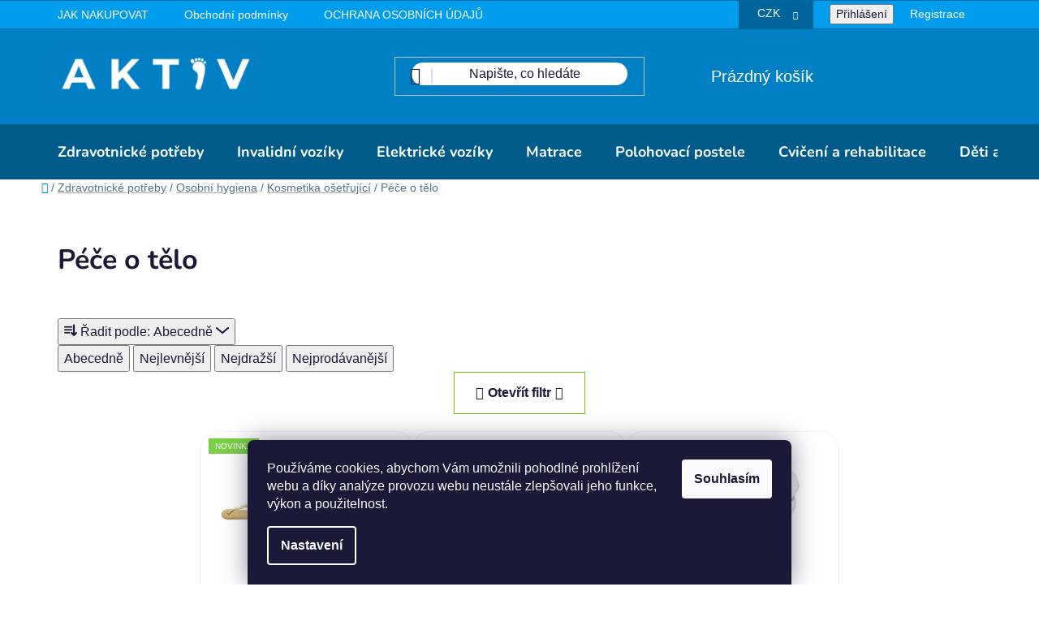

--- FILE ---
content_type: text/html; charset=utf-8
request_url: https://www.aktiv.cz/pece-o-telo/
body_size: 31089
content:
<!doctype html><html lang="cs" dir="ltr" class="header-background-light external-fonts-loaded"><head><meta charset="utf-8" /><meta name="viewport" content="width=device-width,initial-scale=1" /><title>Péče o tělo - AKTIV Zdravotnické potřeby s.r.o.</title><link rel="preconnect" href="https://cdn.myshoptet.com" /><link rel="dns-prefetch" href="https://cdn.myshoptet.com" /><link rel="preload" href="https://cdn.myshoptet.com/prj/dist/master/cms/libs/jquery/jquery-1.11.3.min.js" as="script" /><link href="https://cdn.myshoptet.com/prj/dist/master/cms/templates/frontend_templates/shared/css/font-face/nunito.css" rel="stylesheet"><link href="https://cdn.myshoptet.com/prj/dist/master/shop/dist/font-shoptet-13.css.3c47e30adfa2e9e2683b.css" rel="stylesheet"><script>
dataLayer = [];
dataLayer.push({'shoptet' : {
    "pageId": 5805,
    "pageType": "category",
    "currency": "CZK",
    "currencyInfo": {
        "decimalSeparator": ",",
        "exchangeRate": 1,
        "priceDecimalPlaces": 0,
        "symbol": "K\u010d",
        "symbolLeft": 0,
        "thousandSeparator": " "
    },
    "language": "cs",
    "projectId": 138040,
    "category": {
        "guid": "638772bc-238f-11e8-ae76-0cc47a6c92bc",
        "path": "Zdravotnick\u00e9 pot\u0159eby pro v\u00e1\u0161 ka\u017edodenn\u00ed komfort a zdrav\u00ed | Pot\u0159eby pro osobn\u00ed hygienu | Kosmetika o\u0161et\u0159uj\u00edc\u00ed | P\u00e9\u010de o t\u011blo",
        "parentCategoryGuid": "870018db-f418-11e6-b761-0cc47a6c92bc"
    },
    "cartInfo": {
        "id": null,
        "freeShipping": false,
        "freeShippingFrom": 3000,
        "leftToFreeGift": {
            "formattedPrice": "0 K\u010d",
            "priceLeft": 0
        },
        "freeGift": false,
        "leftToFreeShipping": {
            "priceLeft": 3000,
            "dependOnRegion": 0,
            "formattedPrice": "3 000 K\u010d"
        },
        "discountCoupon": [],
        "getNoBillingShippingPrice": {
            "withoutVat": 0,
            "vat": 0,
            "withVat": 0
        },
        "cartItems": [],
        "taxMode": "ORDINARY"
    },
    "cart": [],
    "customer": {
        "priceRatio": 1,
        "priceListId": 1,
        "groupId": null,
        "registered": false,
        "mainAccount": false
    }
}});
dataLayer.push({'cookie_consent' : {
    "marketing": "denied",
    "analytics": "denied"
}});
document.addEventListener('DOMContentLoaded', function() {
    shoptet.consent.onAccept(function(agreements) {
        if (agreements.length == 0) {
            return;
        }
        dataLayer.push({
            'cookie_consent' : {
                'marketing' : (agreements.includes(shoptet.config.cookiesConsentOptPersonalisation)
                    ? 'granted' : 'denied'),
                'analytics': (agreements.includes(shoptet.config.cookiesConsentOptAnalytics)
                    ? 'granted' : 'denied')
            },
            'event': 'cookie_consent'
        });
    });
});
</script>
<meta property="og:type" content="website"><meta property="og:site_name" content="aktiv.cz"><meta property="og:url" content="https://www.aktiv.cz/pece-o-telo/"><meta property="og:title" content="Péče o tělo - AKTIV Zdravotnické potřeby s.r.o."><meta name="author" content="AKTIV Zdravotnické potřeby s.r.o."><meta name="web_author" content="Shoptet.cz"><meta name="dcterms.rightsHolder" content="www.aktiv.cz"><meta name="robots" content="index,follow"><meta property="og:image" content="https://cdn.myshoptet.com/usr/www.aktiv.cz/user/front_images/ogImage/hp.png?t=1769005643"><meta property="og:description" content="Péče o tělo, AKTIV Zdravotnické potřeby s.r.o."><meta name="description" content="Péče o tělo, AKTIV Zdravotnické potřeby s.r.o."><meta name="google-site-verification" content="4ih-IqzWzjYbRjSK4wfiidBMrGcZi2ofqN2nGInhEjM"><style>:root {--color-primary: #0088bf;--color-primary-h: 197;--color-primary-s: 100%;--color-primary-l: 37%;--color-primary-hover: #0077a6;--color-primary-hover-h: 197;--color-primary-hover-s: 100%;--color-primary-hover-l: 33%;--color-secondary: #73c809;--color-secondary-h: 87;--color-secondary-s: 91%;--color-secondary-l: 41%;--color-secondary-hover: #599d03;--color-secondary-hover-h: 86;--color-secondary-hover-s: 96%;--color-secondary-hover-l: 31%;--color-tertiary: #0077a6;--color-tertiary-h: 197;--color-tertiary-s: 100%;--color-tertiary-l: 33%;--color-tertiary-hover: #0088bf;--color-tertiary-hover-h: 197;--color-tertiary-hover-s: 100%;--color-tertiary-hover-l: 37%;--color-header-background: #ffffff;--template-font: "Nunito";--template-headings-font: "Nunito";--header-background-url: url("[data-uri]");--cookies-notice-background: #1A1937;--cookies-notice-color: #F8FAFB;--cookies-notice-button-hover: #f5f5f5;--cookies-notice-link-hover: #27263f;--templates-update-management-preview-mode-content: "Náhled aktualizací šablony je aktivní pro váš prohlížeč."}</style>
    
    <link href="https://cdn.myshoptet.com/prj/dist/master/shop/dist/main-13.less.fdb02770e668ba5a70b5.css" rel="stylesheet" />
            <link href="https://cdn.myshoptet.com/prj/dist/master/shop/dist/mobile-header-v1-13.less.629f2f48911e67d0188c.css" rel="stylesheet" />
    
    <script>var shoptet = shoptet || {};</script>
    <script src="https://cdn.myshoptet.com/prj/dist/master/shop/dist/main-3g-header.js.05f199e7fd2450312de2.js"></script>
<!-- User include --><!-- project html code header -->
<script src="https://analytics.ahrefs.com/analytics.js" data-key="t0xIjtJAUPd0NO947sEm7w" async></script>
<meta name="seznam-wmt" content="nnHJvyqeLe9PgfyCvMwYEvWGXjXyccOE" />

<link rel="apple-touch-icon" sizes="180x180" href="/user/documents/apple-touch-icon.png">
<link rel="icon" type="image/png" sizes="32x32" href="/user/documents/favicon-32x32.png">
<link rel="icon" type="image/png" sizes="16x16" href="/user/documents/favicon-16x16.png">
<link rel="manifest" href="/user/documents/site.webmanifest">
<link rel="mask-icon" href="/user/documents/safari-pinned-tab.svg" color="#5bbad5">
<link rel="shortcut icon" href="/user/documents/favicon.ico">
<meta name="msapplication-TileColor" content="#00a300">
<meta name="msapplication-config" content="/user/documents/browserconfig.xml">
<meta name="theme-color" content="#ffffff">

<link rel="stylesheet" href="https://www.aktiv.cz/user/documents/upload/REKOJ_CSS/CSS/styles_disco_head_aktiv_desktop_v6.css?v03">


<style>

.extended-description p {
    font-size: 23px;
    border-bottom: 2px solid #2fa3d8;
    padding-bottom: 10px;
}

@media (max-width: 640px) {
.p-detail-inner-header-mobile .h1 {
    font-size: 21px !important;
    margin-top: 10px !important;
    text-align: center !important;
}

.cat-description-advisor__phone {
    font-size: 23px !important;
}

body.type-detail .cat-description-advisor__content h3 {
	  font-size: 17px !important;

}

.cat-description-advisor__content p {
font-size: 0.7em !important;
}

.cat-description-advisor__content h3 {
    font-size: 1.2em !important;
}


.breadcrumbs span {
    display: none;
}

.ratings-and-brand a {
display: none;
}

.p-detail-inner-header {
display: none !important;
}


.flags.flags-extra, .wide .p-detail .flags.flags-extra {
    bottom: 0;
    left: auto;
    right: 15px;
    top: 0px;
}

.product-icons {
    gap: 20px 0 !important;
}}

.flag.flag-freeshipping {
    background: url("https://www.aktiv.cz/user/documents/upload/REKOJ_CSS/CSS/pic/DOPRAVA_ZDARMA_AKTIV_ICON_3.png") no-repeat center center;
    background-size: contain;
    width: 200px !important;   /* přizpůsob velikosti ikony */
    text-indent: -9999px; /* skryje text */
    overflow: hidden;
    display: inline-block;
    border: none;
}


span.flag.flag-custom1 {
    background: url(https://www.aktiv.cz/user/documents/upload/REKOJ_CSS/CSS/pic/REPAS_ICON.png) no-repeat center center;
    background-size: contain;
    width: 200px;
    text-indent: -9999px;
    overflow: hidden;
    display: inline-block;
    border: none;
    background-color: unset !important;
    height: 46px;
    margin-left: 5px;
    margin-top: 5px;
}


.flag.flag-gift, span.flag.flag-darek {
    background: url(https://www.aktiv.cz/user/documents/upload/REKOJ_CSS/CSS/pic/DAREK.png) no-repeat center center;
    background-size: contain;
    width: 120px;
    text-indent: -9999px;
    overflow: hidden;
    display: inline-block;
    border: none;
    background-color: unset !important;
    height: 80px;
    margin-left: -25px;
    margin-top: 5px;
}





@media (max-width: 640px) {
.flags.flags-default {
    left: 12px !important;
}}



@media (min-width: 990px) {
.p-image-wrapper .flags-extra .flag {
    min-height: 140px;
    min-width: 170px;
    margin-right: 10px;
}}

</style>

<link rel="stylesheet" href="https://www.aktiv.cz/user/documents/upload/REKOJ_CSS/CSS/priplatek_matrace.css?v6">

<meta name="ahrefs-site-verification" content="7d352bfdb4056da5a2f71687477cb269505097e3c7b9771e625071ba5fc37af1">

<style>
/*new update*/
@media (min-width: 1200px) {
div#products {
    gap: 14px;
    justify-content: center;
}
    .columns-4 .products-block>div {
        width: 23%;
    }
}

.p-in .product-appendix {
    display: none!important;
}

.prices {
  display: flex;
  flex-direction: column; /* zajistí vertikální řazení */
}

.price-final {
  order: 1;
}

.price-additional {
  order: 2;
}

.products-block .p-bottom>div .p-tools form {
    display: flex;
    gap: 20px;
}

.quantity:hover {
    box-shadow: unset;
}

div#products .quantity {
    border-color: #ffffff;
    height: 35px;
    top: 10px;
}


div#products .quantity .decrease, div#products .quantity .increase {
    border-color: #ffffff;
    color: inherit;
    height: 30px;
    width: 30px;
    align-items: center;
    justify-content: center;
    display: flex;
    border-radius: 50px;
    background: white;
    box-shadow: rgba(14, 63, 126, 0.04) 0px 0px 0px 1px, rgba(42, 51, 69, 0.04) 0px 1px 1px -0.5px, rgba(42, 51, 70, 0.04) 0px 3px 3px -1.5px, rgba(42, 51, 70, 0.04) 0px 6px 6px -3px, rgba(14, 63, 126, 0.04) 0px 12px 12px -6px, rgba(14, 63, 126, 0.04) 0px 24px 24px -12px;
}

 .quantity .decrease:hover:before, div#products .quantity .increase:hover:before {
    background-color: unset;
    border-radius: 30px;
}

div#products button.decrease:hover {
    color: #73c80a !important;
    background: none !important;
}

div#products button.increase:hover {
    color: #73c80a !important;
    background: none !important;
}

div#products .quantity .decrease:before, div#products .quantity .increase:before {
    font-size: 12px;
    position: relative;
    top: -8px !important;
}
div#products .quantity input {
    width: 25px;
    height: 35px;
}

button.btn.btn-cart.add-to-cart-button {
    text-transform: uppercase;
    border-radius: 30px;
    background: #eefee4;
    color: #56a825;
    border: 2px solid #6fc43c !important;
    height: 40px !important;
    margin-top: 9px !important;
    display: flex;
    align-items: center;
}

button.btn.btn-cart.add-to-cart-button:hover {
        color: white;
        background: #56a825;
    }
    
    .products-block>div .p .p-bottom>div .prices {
    align-items: center;
    display: flex;
    flex-wrap: wrap;
    justify-content: center;
    padding: 10px 0px;
    border: 1px solid #f0f0f0;
    border-left: unset;
    border-right: unset;
}


.bd-flags {
    display: flex;
    flex-direction: column;
    align-items: anchor-center;
    gap: 1rem;
    margin: .75rem 0 12px;
    text-align: left;
}

.bd-flags__title{
  font-size:14px;
  font-weight:500;
  color:#333;
  line-height:1.2;
}
.bd-flags__badges{
  display:flex;
  flex-wrap:wrap;                  /* zalamování na více řádků */
  gap:.4rem .4rem;
}



/* odznak */
.bd-flag{
  display:inline-block;
  padding:.35rem .6rem;
  border:1px solid rgba(0,0,0,.15);
  border-radius:.5rem;
  background:#fff;
  box-shadow:inset 0 1px 0 rgba(255,255,255,.6), 0 1px 3px rgba(0,0,0,.08);
  font-size:12px;                  /* požadovaných ~12 px */
  font-weight:600;
  letter-spacing:.02em;
  line-height:1;
  position:relative;
  cursor:default;
  user-select:none;
}

/* tooltip na hoveru */
.bd-flag:hover::after {
    content: attr(data-tip);
    position: absolute;
    left: 0;
    bottom: calc(100% + .5rem);
    white-space: nowrap;
    background: #2980c4;
    color: #fff;
    padding: .4rem .55rem;
    border-radius: .4rem;
    font-size: 1.1rem;
    box-shadow: 0 6px 16px rgba(0, 0, 0, .18);
    z-index: 50;
}
.bd-flag:hover::before{
  content:"";
  position:absolute;
  left:.9rem;
  bottom:calc(100% + 2px);
  border:6px solid transparent;
  border-top-color:#111;
}

span.bd-flag:hover {
    background: #eff8ff;
    border-color: #2a80c4;
}
</style>

<link rel="stylesheet" href="https://www.aktiv.cz/user/documents/upload/REKOJ_CSS/CSS/mam_poukaz_6.css?v7">

<!-- /User include --><link rel="canonical" href="https://www.aktiv.cz/pece-o-telo/" /><style>/* custom background */@media (min-width: 992px) {body {background-position: left top;background-repeat: repeat !important;background-attachment: fixed;}}</style>    <!-- Global site tag (gtag.js) - Google Analytics -->
    <script async src="https://www.googletagmanager.com/gtag/js?id=G-KBQKTEVFYJ"></script>
    <script>
        
        window.dataLayer = window.dataLayer || [];
        function gtag(){dataLayer.push(arguments);}
        

                    console.debug('default consent data');

            gtag('consent', 'default', {"ad_storage":"denied","analytics_storage":"denied","ad_user_data":"denied","ad_personalization":"denied","wait_for_update":500});
            dataLayer.push({
                'event': 'default_consent'
            });
        
        gtag('js', new Date());

                gtag('config', 'UA-101653300-1', { 'groups': "UA" });
        
                gtag('config', 'G-KBQKTEVFYJ', {"groups":"GA4","send_page_view":false,"content_group":"category","currency":"CZK","page_language":"cs"});
        
                gtag('config', 'AW-818770380', {"allow_enhanced_conversions":true});
        
        
        
        
        
                    gtag('event', 'page_view', {"send_to":"GA4","page_language":"cs","content_group":"category","currency":"CZK"});
        
        
        
        
        
        
        
        
        
        
        
        
        
        document.addEventListener('DOMContentLoaded', function() {
            if (typeof shoptet.tracking !== 'undefined') {
                for (var id in shoptet.tracking.bannersList) {
                    gtag('event', 'view_promotion', {
                        "send_to": "UA",
                        "promotions": [
                            {
                                "id": shoptet.tracking.bannersList[id].id,
                                "name": shoptet.tracking.bannersList[id].name,
                                "position": shoptet.tracking.bannersList[id].position
                            }
                        ]
                    });
                }
            }

            shoptet.consent.onAccept(function(agreements) {
                if (agreements.length !== 0) {
                    console.debug('gtag consent accept');
                    var gtagConsentPayload =  {
                        'ad_storage': agreements.includes(shoptet.config.cookiesConsentOptPersonalisation)
                            ? 'granted' : 'denied',
                        'analytics_storage': agreements.includes(shoptet.config.cookiesConsentOptAnalytics)
                            ? 'granted' : 'denied',
                                                                                                'ad_user_data': agreements.includes(shoptet.config.cookiesConsentOptPersonalisation)
                            ? 'granted' : 'denied',
                        'ad_personalization': agreements.includes(shoptet.config.cookiesConsentOptPersonalisation)
                            ? 'granted' : 'denied',
                        };
                    console.debug('update consent data', gtagConsentPayload);
                    gtag('consent', 'update', gtagConsentPayload);
                    dataLayer.push(
                        { 'event': 'update_consent' }
                    );
                }
            });
        });
    </script>
</head><body class="desktop id-5805 in-pece-o-telo template-13 type-category one-column-body columns-4 smart-labels-active ums_forms_redesign--off ums_a11y_category_page--on ums_discussion_rating_forms--off ums_flags_display_unification--on ums_a11y_login--on mobile-header-version-1"><noscript>
    <style>
        #header {
            padding-top: 0;
            position: relative !important;
            top: 0;
        }
        .header-navigation {
            position: relative !important;
        }
        .overall-wrapper {
            margin: 0 !important;
        }
        body:not(.ready) {
            visibility: visible !important;
        }
    </style>
    <div class="no-javascript">
        <div class="no-javascript__title">Musíte změnit nastavení vašeho prohlížeče</div>
        <div class="no-javascript__text">Podívejte se na: <a href="https://www.google.com/support/bin/answer.py?answer=23852">Jak povolit JavaScript ve vašem prohlížeči</a>.</div>
        <div class="no-javascript__text">Pokud používáte software na blokování reklam, může být nutné povolit JavaScript z této stránky.</div>
        <div class="no-javascript__text">Děkujeme.</div>
    </div>
</noscript>

        <div id="fb-root"></div>
        <script>
            window.fbAsyncInit = function() {
                FB.init({
//                    appId            : 'your-app-id',
                    autoLogAppEvents : true,
                    xfbml            : true,
                    version          : 'v19.0'
                });
            };
        </script>
        <script async defer crossorigin="anonymous" src="https://connect.facebook.net/cs_CZ/sdk.js"></script>    <div class="siteCookies siteCookies--bottom siteCookies--dark js-siteCookies" role="dialog" data-testid="cookiesPopup" data-nosnippet>
        <div class="siteCookies__form">
            <div class="siteCookies__content">
                <div class="siteCookies__text">
                    Používáme cookies, abychom Vám umožnili pohodlné prohlížení webu a díky analýze provozu webu neustále zlepšovali jeho funkce, výkon a použitelnost.
                </div>
                <p class="siteCookies__links">
                    <button class="siteCookies__link js-cookies-settings" aria-label="Nastavení cookies" data-testid="cookiesSettings">Nastavení</button>
                </p>
            </div>
            <div class="siteCookies__buttonWrap">
                                <button class="siteCookies__button js-cookiesConsentSubmit" value="all" aria-label="Přijmout cookies" data-testid="buttonCookiesAccept">Souhlasím</button>
            </div>
        </div>
        <script>
            document.addEventListener("DOMContentLoaded", () => {
                const siteCookies = document.querySelector('.js-siteCookies');
                document.addEventListener("scroll", shoptet.common.throttle(() => {
                    const st = document.documentElement.scrollTop;
                    if (st > 1) {
                        siteCookies.classList.add('siteCookies--scrolled');
                    } else {
                        siteCookies.classList.remove('siteCookies--scrolled');
                    }
                }, 100));
            });
        </script>
    </div>
<a href="#content" class="skip-link sr-only">Přejít na obsah</a><div class="overall-wrapper"><div class="user-action"><div class="container">
    <div class="user-action-in">
                    <div id="login" class="user-action-login popup-widget login-widget" role="dialog" aria-labelledby="loginHeading">
        <div class="popup-widget-inner">
                            <h2 id="loginHeading">Přihlášení k vašemu účtu</h2><div id="customerLogin"><form action="/action/Customer/Login/" method="post" id="formLoginIncluded" class="csrf-enabled formLogin" data-testid="formLogin"><input type="hidden" name="referer" value="" /><div class="form-group"><div class="input-wrapper email js-validated-element-wrapper no-label"><input type="email" name="email" class="form-control" autofocus placeholder="E-mailová adresa (např. jan@novak.cz)" data-testid="inputEmail" autocomplete="email" required /></div></div><div class="form-group"><div class="input-wrapper password js-validated-element-wrapper no-label"><input type="password" name="password" class="form-control" placeholder="Heslo" data-testid="inputPassword" autocomplete="current-password" required /><span class="no-display">Nemůžete vyplnit toto pole</span><input type="text" name="surname" value="" class="no-display" /></div></div><div class="form-group"><div class="login-wrapper"><button type="submit" class="btn btn-secondary btn-text btn-login" data-testid="buttonSubmit">Přihlásit se</button><div class="password-helper"><a href="/registrace/" data-testid="signup" rel="nofollow">Nová registrace</a><a href="/klient/zapomenute-heslo/" rel="nofollow">Zapomenuté heslo</a></div></div></div></form>
</div>                    </div>
    </div>

                <div id="cart-widget" class="user-action-cart popup-widget cart-widget loader-wrapper" data-testid="popupCartWidget" role="dialog" aria-hidden="true">
            <div class="popup-widget-inner cart-widget-inner place-cart-here">
                <div class="loader-overlay">
                    <div class="loader"></div>
                </div>
            </div>
        </div>
    </div>
</div>
</div><div class="top-navigation-bar" data-testid="topNavigationBar">

    <div class="container">

                            <div class="top-navigation-menu">
                <ul class="top-navigation-bar-menu">
                                            <li class="top-navigation-menu-item-27">
                            <a href="/jak-nakupovat/" title="JAK NAKUPOVAT" target="blank">JAK NAKUPOVAT</a>
                        </li>
                                            <li class="top-navigation-menu-item-39">
                            <a href="/obchodni-podminky/" title="Obchodní podmínky" target="blank">Obchodní podmínky</a>
                        </li>
                                            <li class="top-navigation-menu-item-5832">
                            <a href="/ochrana-osobnich-udaju/" title="OCHRANA OSOBNÍCH ÚDAJŮ" target="blank">OCHRANA OSOBNÍCH ÚDAJŮ</a>
                        </li>
                                            <li class="top-navigation-menu-item-793">
                            <a href="/metodika/" title="METODIKA" target="blank">METODIKA</a>
                        </li>
                                            <li class="top-navigation-menu-item-5835">
                            <a href="/doprava-a-platba/" title="DOPRAVA A PLATBA" target="blank">DOPRAVA A PLATBA</a>
                        </li>
                                    </ul>
                <div class="top-navigation-menu-trigger">Více</div>
                <ul class="top-navigation-bar-menu-helper"></ul>
            </div>
        
        <div class="top-navigation-tools">
                <div class="dropdown">
        <span>Ceny v:</span>
        <button id="topNavigationDropdown" type="button" data-toggle="dropdown" aria-haspopup="true" aria-expanded="false">
            CZK
            <span class="caret"></span>
        </button>
        <ul class="dropdown-menu" aria-labelledby="topNavigationDropdown"><li><a href="/action/Currency/changeCurrency/?currencyCode=CZK" rel="nofollow">CZK</a></li><li><a href="/action/Currency/changeCurrency/?currencyCode=EUR" rel="nofollow">EUR</a></li></ul>
    </div>
            <button class="top-nav-button top-nav-button-login toggle-window" type="button" data-target="login" aria-haspopup="dialog" aria-controls="login" aria-expanded="false" data-testid="signin"><span>Přihlášení</span></button>
    <a href="/registrace/" class="top-nav-button top-nav-button-register" data-testid="headerSignup">Registrace</a>
        </div>

    </div>

</div>
<header id="header">
        <div class="header-top">
            <div class="container navigation-wrapper header-top-wrapper">
                <div class="site-name"><a href="/" data-testid="linkWebsiteLogo"><img src="https://cdn.myshoptet.com/usr/www.aktiv.cz/user/logos/aktiv_new.png" alt="AKTIV Zdravotnické potřeby s.r.o." fetchpriority="low" /></a></div>                <div class="search" itemscope itemtype="https://schema.org/WebSite">
                    <meta itemprop="headline" content="Péče o tělo"/><meta itemprop="url" content="https://www.aktiv.cz"/><meta itemprop="text" content="Péče o tělo, AKTIV Zdravotnické potřeby s.r.o."/>                    <form action="/action/ProductSearch/prepareString/" method="post"
    id="formSearchForm" class="search-form compact-form js-search-main"
    itemprop="potentialAction" itemscope itemtype="https://schema.org/SearchAction" data-testid="searchForm">
    <fieldset>
        <meta itemprop="target"
            content="https://www.aktiv.cz/vyhledavani/?string={string}"/>
        <input type="hidden" name="language" value="cs"/>
        
            
    <span class="search-input-icon" aria-hidden="true"></span>

<input
    type="search"
    name="string"
        class="query-input form-control search-input js-search-input"
    placeholder="Napište, co hledáte"
    autocomplete="off"
    required
    itemprop="query-input"
    aria-label="Vyhledávání"
    data-testid="searchInput"
>
            <button type="submit" class="btn btn-default search-button" data-testid="searchBtn">Hledat</button>
        
    </fieldset>
</form>
                </div>
                <div class="navigation-buttons">
                    <a href="#" class="toggle-window" data-target="search" data-testid="linkSearchIcon"><span class="sr-only">Hledat</span></a>
                        
    <a href="/kosik/" class="btn btn-icon toggle-window cart-count" data-target="cart" data-hover="true" data-redirect="true" data-testid="headerCart" rel="nofollow" aria-haspopup="dialog" aria-expanded="false" aria-controls="cart-widget">
        
                <span class="sr-only">Nákupní košík</span>
        
            <span class="cart-price visible-lg-inline-block" data-testid="headerCartPrice">
                                    Prázdný košík                            </span>
        
    
            </a>
                    <a href="#" class="toggle-window" data-target="navigation" data-testid="hamburgerMenu"></a>
                </div>
            </div>
        </div>
        <div class="header-bottom">
            <div class="container navigation-wrapper header-bottom-wrapper js-navigation-container">
                <nav id="navigation" aria-label="Hlavní menu" data-collapsible="true"><div class="navigation-in menu"><ul class="menu-level-1" role="menubar" data-testid="headerMenuItems"><li class="menu-item-7001 ext" role="none"><a href="/zdravotnicke-potreby/" data-testid="headerMenuItem" role="menuitem" aria-haspopup="true" aria-expanded="false"><b>Zdravotnické potřeby</b><span class="submenu-arrow"></span></a><ul class="menu-level-2" aria-label="Zdravotnické potřeby" tabindex="-1" role="menu"><li class="menu-item-7004 has-third-level" role="none"><a href="/zdravotni-pomucky/" class="menu-image" data-testid="headerMenuItem" tabindex="-1" aria-hidden="true"><img src="data:image/svg+xml,%3Csvg%20width%3D%22140%22%20height%3D%22100%22%20xmlns%3D%22http%3A%2F%2Fwww.w3.org%2F2000%2Fsvg%22%3E%3C%2Fsvg%3E" alt="" aria-hidden="true" width="140" height="100"  data-src="https://cdn.myshoptet.com/usr/www.aktiv.cz/user/categories/thumb/n__vrh_bez_n__zvu.jpg" fetchpriority="low" /></a><div><a href="/zdravotni-pomucky/" data-testid="headerMenuItem" role="menuitem"><span>Zdravotní pomůcky</span></a>
                                                    <ul class="menu-level-3" role="menu">
                                                                    <li class="menu-item-7096" role="none">
                                        <a href="/berle-a-hole/" data-testid="headerMenuItem" role="menuitem">
                                            Berle a hole</a>,                                    </li>
                                                                    <li class="menu-item-1486" role="none">
                                        <a href="/choditka-pro-seniory/" data-testid="headerMenuItem" role="menuitem">
                                            Chodítka pro seniory</a>,                                    </li>
                                                                    <li class="menu-item-775" role="none">
                                        <a href="/zvedaci-zarizeni/" data-testid="headerMenuItem" role="menuitem">
                                            Zvedací a přesouvací zařízení</a>,                                    </li>
                                                                    <li class="menu-item-5996" role="none">
                                        <a href="/bariatricke-pomucky-xxl/" data-testid="headerMenuItem" role="menuitem">
                                            Bariatrické pomůcky XXL</a>,                                    </li>
                                                                    <li class="menu-item-1860" role="none">
                                        <a href="/inkontinence/" data-testid="headerMenuItem" role="menuitem">
                                            Inkontinenční pomůcky</a>,                                    </li>
                                                                    <li class="menu-item-1654" role="none">
                                        <a href="/toaletni-kresla-3/" data-testid="headerMenuItem" role="menuitem">
                                            Toaletní křesla</a>,                                    </li>
                                                                    <li class="menu-item-7007" role="none">
                                        <a href="/zdravotni-pomucky-do-koupelny/" data-testid="headerMenuItem" role="menuitem">
                                            Pomůcky do koupelny</a>,                                    </li>
                                                                    <li class="menu-item-1705" role="none">
                                        <a href="/studene-teple-obklady/" data-testid="headerMenuItem" role="menuitem">
                                            Studené a teplé obklady</a>,                                    </li>
                                                                    <li class="menu-item-1426" role="none">
                                        <a href="/stravovani/" data-testid="headerMenuItem" role="menuitem">
                                            Stravování</a>,                                    </li>
                                                                    <li class="menu-item-7010" role="none">
                                        <a href="/boty-cellona/" data-testid="headerMenuItem" role="menuitem">
                                            Boty Cellona</a>                                    </li>
                                                            </ul>
                        </div></li><li class="menu-item-1345 has-third-level" role="none"><a href="/lekarske-nastroje-a-pomucky-2/" class="menu-image" data-testid="headerMenuItem" tabindex="-1" aria-hidden="true"><img src="data:image/svg+xml,%3Csvg%20width%3D%22140%22%20height%3D%22100%22%20xmlns%3D%22http%3A%2F%2Fwww.w3.org%2F2000%2Fsvg%22%3E%3C%2Fsvg%3E" alt="" aria-hidden="true" width="140" height="100"  data-src="https://cdn.myshoptet.com/usr/www.aktiv.cz/user/categories/thumb/fonendoskop_littman.png" fetchpriority="low" /></a><div><a href="/lekarske-nastroje-a-pomucky-2/" data-testid="headerMenuItem" role="menuitem"><span>Lékařské nástroje a pomůcky</span></a>
                                                    <ul class="menu-level-3" role="menu">
                                                                    <li class="menu-item-6423" role="none">
                                        <a href="/prvni-pomoc/" data-testid="headerMenuItem" role="menuitem">
                                            První pomoc</a>,                                    </li>
                                                                    <li class="menu-item-1657" role="none">
                                        <a href="/fonendoskopy/" data-testid="headerMenuItem" role="menuitem">
                                            Fonendoskopy</a>,                                    </li>
                                                                    <li class="menu-item-6065" role="none">
                                        <a href="/infuzni-stojany-2/" data-testid="headerMenuItem" role="menuitem">
                                            Infuzní technika</a>,                                    </li>
                                                                    <li class="menu-item-1660" role="none">
                                        <a href="/meridla/" data-testid="headerMenuItem" role="menuitem">
                                            Měřidla</a>,                                    </li>
                                                                    <li class="menu-item-1794" role="none">
                                        <a href="/nadoby-na-kontaminovany-odpad/" data-testid="headerMenuItem" role="menuitem">
                                            Nádoby na nebezpečný odpad</a>,                                    </li>
                                                                    <li class="menu-item-1663" role="none">
                                        <a href="/optotypy/" data-testid="headerMenuItem" role="menuitem">
                                            Optotypy</a>,                                    </li>
                                                                    <li class="menu-item-1842" role="none">
                                        <a href="/oxymetry/" data-testid="headerMenuItem" role="menuitem">
                                            Oxymetry</a>,                                    </li>
                                                                    <li class="menu-item-1848" role="none">
                                        <a href="/podoskopy/" data-testid="headerMenuItem" role="menuitem">
                                            Podoskopy</a>,                                    </li>
                                                                    <li class="menu-item-6137" role="none">
                                        <a href="/resuscitatory/" data-testid="headerMenuItem" role="menuitem">
                                            Resuscitátory</a>,                                    </li>
                                                                    <li class="menu-item-1675" role="none">
                                        <a href="/spotrebni-material/" data-testid="headerMenuItem" role="menuitem">
                                            Spotřební materiál</a>,                                    </li>
                                                                    <li class="menu-item-6182" role="none">
                                        <a href="/teplomery-2/" data-testid="headerMenuItem" role="menuitem">
                                            Teploměry</a>,                                    </li>
                                                                    <li class="menu-item-1869" role="none">
                                        <a href="/tonometry/" data-testid="headerMenuItem" role="menuitem">
                                            Tlakoměry</a>,                                    </li>
                                                                    <li class="menu-item-1728" role="none">
                                        <a href="/vyplachove-pomucky/" data-testid="headerMenuItem" role="menuitem">
                                            Výplachové pomůcky</a>                                    </li>
                                                            </ul>
                        </div></li><li class="menu-item-1414 has-third-level" role="none"><a href="/glukometry/" class="menu-image" data-testid="headerMenuItem" tabindex="-1" aria-hidden="true"><img src="data:image/svg+xml,%3Csvg%20width%3D%22140%22%20height%3D%22100%22%20xmlns%3D%22http%3A%2F%2Fwww.w3.org%2F2000%2Fsvg%22%3E%3C%2Fsvg%3E" alt="" aria-hidden="true" width="140" height="100"  data-src="https://cdn.myshoptet.com/usr/www.aktiv.cz/user/categories/thumb/glukometry.jpg" fetchpriority="low" /></a><div><a href="/glukometry/" data-testid="headerMenuItem" role="menuitem"><span>Glukometry</span></a>
                                                    <ul class="menu-level-3" role="menu">
                                                                    <li class="menu-item-1884" role="none">
                                        <a href="/testovaci-prouzky-do-glukometru/" data-testid="headerMenuItem" role="menuitem">
                                            Testovací proužky do glukometru</a>,                                    </li>
                                                                    <li class="menu-item-1878" role="none">
                                        <a href="/tekuty-cukr/" data-testid="headerMenuItem" role="menuitem">
                                            Tekutý cukr</a>,                                    </li>
                                                                    <li class="menu-item-1887" role="none">
                                        <a href="/lancety/" data-testid="headerMenuItem" role="menuitem">
                                            Lancety</a>,                                    </li>
                                                                    <li class="menu-item-7576" role="none">
                                        <a href="/glukometry-pristroje/" data-testid="headerMenuItem" role="menuitem">
                                            Glukometry - přístroje</a>                                    </li>
                                                            </ul>
                        </div></li><li class="menu-item-7066 has-third-level" role="none"><a href="/davkovace-leku/" class="menu-image" data-testid="headerMenuItem" tabindex="-1" aria-hidden="true"><img src="data:image/svg+xml,%3Csvg%20width%3D%22140%22%20height%3D%22100%22%20xmlns%3D%22http%3A%2F%2Fwww.w3.org%2F2000%2Fsvg%22%3E%3C%2Fsvg%3E" alt="" aria-hidden="true" width="140" height="100"  data-src="https://cdn.myshoptet.com/usr/www.aktiv.cz/user/categories/thumb/66_(1).png" fetchpriority="low" /></a><div><a href="/davkovace-leku/" data-testid="headerMenuItem" role="menuitem"><span>Dávkovače léků</span></a>
                                                    <ul class="menu-level-3" role="menu">
                                                                    <li class="menu-item-7647" role="none">
                                        <a href="/davkovace/" data-testid="headerMenuItem" role="menuitem">
                                            Dávkovače</a>,                                    </li>
                                                                    <li class="menu-item-7594" role="none">
                                        <a href="/hmozdire/" data-testid="headerMenuItem" role="menuitem">
                                            Hmoždíře</a>,                                    </li>
                                                                    <li class="menu-item-1627" role="none">
                                        <a href="/drtice-a-pulice-leku/" data-testid="headerMenuItem" role="menuitem">
                                            Drtiče a půliče léků</a>                                    </li>
                                                            </ul>
                        </div></li><li class="menu-item-7040 has-third-level" role="none"><a href="/zdravotnicke-pristroje/" class="menu-image" data-testid="headerMenuItem" tabindex="-1" aria-hidden="true"><img src="data:image/svg+xml,%3Csvg%20width%3D%22140%22%20height%3D%22100%22%20xmlns%3D%22http%3A%2F%2Fwww.w3.org%2F2000%2Fsvg%22%3E%3C%2Fsvg%3E" alt="" aria-hidden="true" width="140" height="100"  data-src="https://cdn.myshoptet.com/usr/www.aktiv.cz/user/categories/thumb/8500ah_poetiq_with_ncompass.jpg" fetchpriority="low" /></a><div><a href="/zdravotnicke-pristroje/" data-testid="headerMenuItem" role="menuitem"><span>Zdravotnické přístroje</span></a>
                                                    <ul class="menu-level-3" role="menu">
                                                                    <li class="menu-item-6044" role="none">
                                        <a href="/pristroje-pro-domaci-a-lekarske-pouziti/" data-testid="headerMenuItem" role="menuitem">
                                            Přístroje pro domácí a lékařské použití</a>,                                    </li>
                                                                    <li class="menu-item-6258" role="none">
                                        <a href="/uprava-vzduchu/" data-testid="headerMenuItem" role="menuitem">
                                            Úprava vzduchu</a>,                                    </li>
                                                                    <li class="menu-item-6059" role="none">
                                        <a href="/odsavacky/" data-testid="headerMenuItem" role="menuitem">
                                            Odsávačky</a>,                                    </li>
                                                                    <li class="menu-item-6155" role="none">
                                        <a href="/oxymetry-2/" data-testid="headerMenuItem" role="menuitem">
                                            Oxymetry</a>,                                    </li>
                                                                    <li class="menu-item-6289" role="none">
                                        <a href="/defibrilatory/" data-testid="headerMenuItem" role="menuitem">
                                            Defibrilátory</a>                                    </li>
                                                            </ul>
                        </div></li><li class="menu-item-7013 has-third-level" role="none"><a href="/potreby-pro-osobni-hygienu/" class="menu-image" data-testid="headerMenuItem" tabindex="-1" aria-hidden="true"><img src="data:image/svg+xml,%3Csvg%20width%3D%22140%22%20height%3D%22100%22%20xmlns%3D%22http%3A%2F%2Fwww.w3.org%2F2000%2Fsvg%22%3E%3C%2Fsvg%3E" alt="" aria-hidden="true" width="140" height="100"  data-src="https://cdn.myshoptet.com/usr/www.aktiv.cz/user/categories/thumb/qdqdqd.png" fetchpriority="low" /></a><div><a href="/potreby-pro-osobni-hygienu/" data-testid="headerMenuItem" role="menuitem"><span>Osobní hygiena</span></a>
                                                    <ul class="menu-level-3" role="menu">
                                                                    <li class="menu-item-5893" role="none">
                                        <a href="/urologicke-pomucky/" data-testid="headerMenuItem" role="menuitem">
                                            Urologické pomůcky</a>,                                    </li>
                                                                    <li class="menu-item-799" role="none">
                                        <a href="/kosmetika/" data-testid="headerMenuItem" role="menuitem">
                                            Kosmetika ošetřující</a>,                                    </li>
                                                                    <li class="menu-item-1854" role="none">
                                        <a href="/papirovy-program/" data-testid="headerMenuItem" role="menuitem">
                                            Papírový program</a>,                                    </li>
                                                                    <li class="menu-item-1540" role="none">
                                        <a href="/bezdotykove-davkovace-mydla/" data-testid="headerMenuItem" role="menuitem">
                                            Bezdotykové dávkovače</a>,                                    </li>
                                                                    <li class="menu-item-1405" role="none">
                                        <a href="/bezdotykove-odpadkove-kose/" data-testid="headerMenuItem" role="menuitem">
                                            Bezdotykové odpadkové koše</a>,                                    </li>
                                                                    <li class="menu-item-787" role="none">
                                        <a href="/bidety/" data-testid="headerMenuItem" role="menuitem">
                                            Bidety</a>,                                    </li>
                                                                    <li class="menu-item-1791" role="none">
                                        <a href="/myci-houbicky-a-cepice/" data-testid="headerMenuItem" role="menuitem">
                                            Mycí houbičky a čepice</a>,                                    </li>
                                                                    <li class="menu-item-6402" role="none">
                                        <a href="/vyplach-nosu/" data-testid="headerMenuItem" role="menuitem">
                                            Výplach nosu</a>,                                    </li>
                                                                    <li class="menu-item-6228" role="none">
                                        <a href="/dentalni-dozy/" data-testid="headerMenuItem" role="menuitem">
                                            Dentální dózy</a>                                    </li>
                                                            </ul>
                        </div></li><li class="menu-item-6429" role="none"><a href="/pomucky-pro-nedoslychave-2/" class="menu-image" data-testid="headerMenuItem" tabindex="-1" aria-hidden="true"><img src="data:image/svg+xml,%3Csvg%20width%3D%22140%22%20height%3D%22100%22%20xmlns%3D%22http%3A%2F%2Fwww.w3.org%2F2000%2Fsvg%22%3E%3C%2Fsvg%3E" alt="" aria-hidden="true" width="140" height="100"  data-src="https://cdn.myshoptet.com/usr/www.aktiv.cz/user/categories/thumb/rhrhrhrh.png" fetchpriority="low" /></a><div><a href="/pomucky-pro-nedoslychave-2/" data-testid="headerMenuItem" role="menuitem"><span>Pomůcky pro nedoslýchavé</span></a>
                        </div></li><li class="menu-item-1366 has-third-level" role="none"><a href="/ochranne-pomucky/" class="menu-image" data-testid="headerMenuItem" tabindex="-1" aria-hidden="true"><img src="data:image/svg+xml,%3Csvg%20width%3D%22140%22%20height%3D%22100%22%20xmlns%3D%22http%3A%2F%2Fwww.w3.org%2F2000%2Fsvg%22%3E%3C%2Fsvg%3E" alt="" aria-hidden="true" width="140" height="100"  data-src="https://cdn.myshoptet.com/usr/www.aktiv.cz/user/categories/thumb/qdqdqdq.png" fetchpriority="low" /></a><div><a href="/ochranne-pomucky/" data-testid="headerMenuItem" role="menuitem"><span>Ochranné pomůcky</span></a>
                                                    <ul class="menu-level-3" role="menu">
                                                                    <li class="menu-item-6131" role="none">
                                        <a href="/bezkontaktni-teplomery/" data-testid="headerMenuItem" role="menuitem">
                                            Bezkontaktní teploměry</a>,                                    </li>
                                                                    <li class="menu-item-6107" role="none">
                                        <a href="/dezinfekce-2/" data-testid="headerMenuItem" role="menuitem">
                                            Dezinfekce</a>,                                    </li>
                                                                    <li class="menu-item-6083" role="none">
                                        <a href="/rousky-ustenky/" data-testid="headerMenuItem" role="menuitem">
                                            Roušky / ústenky</a>,                                    </li>
                                                                    <li class="menu-item-6086" role="none">
                                        <a href="/rukavice-2/" data-testid="headerMenuItem" role="menuitem">
                                            Rukavice</a>                                    </li>
                                                            </ul>
                        </div></li><li class="menu-item-6176" role="none"><a href="/tejpovani/" class="menu-image" data-testid="headerMenuItem" tabindex="-1" aria-hidden="true"><img src="data:image/svg+xml,%3Csvg%20width%3D%22140%22%20height%3D%22100%22%20xmlns%3D%22http%3A%2F%2Fwww.w3.org%2F2000%2Fsvg%22%3E%3C%2Fsvg%3E" alt="" aria-hidden="true" width="140" height="100"  data-src="https://cdn.myshoptet.com/usr/www.aktiv.cz/user/categories/thumb/tejpy.jpg" fetchpriority="low" /></a><div><a href="/tejpovani/" data-testid="headerMenuItem" role="menuitem"><span>Tejpování a bandáže</span></a>
                        </div></li><li class="menu-item-7037 has-third-level" role="none"><a href="/zdravotnicky-material/" class="menu-image" data-testid="headerMenuItem" tabindex="-1" aria-hidden="true"><img src="data:image/svg+xml,%3Csvg%20width%3D%22140%22%20height%3D%22100%22%20xmlns%3D%22http%3A%2F%2Fwww.w3.org%2F2000%2Fsvg%22%3E%3C%2Fsvg%3E" alt="" aria-hidden="true" width="140" height="100"  data-src="https://cdn.myshoptet.com/usr/www.aktiv.cz/user/categories/thumb/kategorie_zdravotnicky_material.png" fetchpriority="low" /></a><div><a href="/zdravotnicky-material/" data-testid="headerMenuItem" role="menuitem"><span>Zdravotnický materiál</span></a>
                                                    <ul class="menu-level-3" role="menu">
                                                                    <li class="menu-item-1612" role="none">
                                        <a href="/dezinfekce/" data-testid="headerMenuItem" role="menuitem">
                                            Dezinfekce</a>,                                    </li>
                                                                    <li class="menu-item-6008" role="none">
                                        <a href="/rukavice/" data-testid="headerMenuItem" role="menuitem">
                                            Rukavice</a>,                                    </li>
                                                                    <li class="menu-item-6449" role="none">
                                        <a href="/bandaze-a-ortezy/" data-testid="headerMenuItem" role="menuitem">
                                            Bandáže a ortézy</a>                                    </li>
                                                            </ul>
                        </div></li><li class="menu-item-721 has-third-level" role="none"><a href="/polohovaci-pomucky/" class="menu-image" data-testid="headerMenuItem" tabindex="-1" aria-hidden="true"><img src="data:image/svg+xml,%3Csvg%20width%3D%22140%22%20height%3D%22100%22%20xmlns%3D%22http%3A%2F%2Fwww.w3.org%2F2000%2Fsvg%22%3E%3C%2Fsvg%3E" alt="" aria-hidden="true" width="140" height="100"  data-src="https://cdn.myshoptet.com/usr/www.aktiv.cz/user/categories/thumb/qqqqqqqqq.png" fetchpriority="low" /></a><div><a href="/polohovaci-pomucky/" data-testid="headerMenuItem" role="menuitem"><span>Polohovací pomůcky</span></a>
                                                    <ul class="menu-level-3" role="menu">
                                                                    <li class="menu-item-1749" role="none">
                                        <a href="/polohovaci-kresla/" data-testid="headerMenuItem" role="menuitem">
                                            Polohovací křesla</a>,                                    </li>
                                                                    <li class="menu-item-6234" role="none">
                                        <a href="/dlouhodoba-pece/" data-testid="headerMenuItem" role="menuitem">
                                            Dlouhodobá péče</a>,                                    </li>
                                                                    <li class="menu-item-6237" role="none">
                                        <a href="/lezici-pacient/" data-testid="headerMenuItem" role="menuitem">
                                            Ležící pacient</a>,                                    </li>
                                                                    <li class="menu-item-6240" role="none">
                                        <a href="/sedici-pacient/" data-testid="headerMenuItem" role="menuitem">
                                            Sedící pacient</a>,                                    </li>
                                                                    <li class="menu-item-6243" role="none">
                                        <a href="/po-operaci-krcku/" data-testid="headerMenuItem" role="menuitem">
                                            Po operaci krčku</a>,                                    </li>
                                                                    <li class="menu-item-6246" role="none">
                                        <a href="/fixace/" data-testid="headerMenuItem" role="menuitem">
                                            Fixace</a>,                                    </li>
                                                                    <li class="menu-item-6249" role="none">
                                        <a href="/cviceni/" data-testid="headerMenuItem" role="menuitem">
                                            Cvičení</a>,                                    </li>
                                                                    <li class="menu-item-6252" role="none">
                                        <a href="/ostatni/" data-testid="headerMenuItem" role="menuitem">
                                            Ostatní</a>                                    </li>
                                                            </ul>
                        </div></li><li class="menu-item-6992" role="none"><a href="/menstruacni-kalhotky/" class="menu-image" data-testid="headerMenuItem" tabindex="-1" aria-hidden="true"><img src="data:image/svg+xml,%3Csvg%20width%3D%22140%22%20height%3D%22100%22%20xmlns%3D%22http%3A%2F%2Fwww.w3.org%2F2000%2Fsvg%22%3E%3C%2Fsvg%3E" alt="" aria-hidden="true" width="140" height="100"  data-src="https://cdn.myshoptet.com/usr/www.aktiv.cz/user/categories/thumb/1707214779menstruacni-kalhotky-s-kapsickou.jpg" fetchpriority="low" /></a><div><a href="/menstruacni-kalhotky/" data-testid="headerMenuItem" role="menuitem"><span>Menstruační kalhotky</span></a>
                        </div></li></ul></li>
<li class="menu-item-7019 ext" role="none"><a href="/invalidni-voziky/" data-testid="headerMenuItem" role="menuitem" aria-haspopup="true" aria-expanded="false"><b>Invalidní vozíky</b><span class="submenu-arrow"></span></a><ul class="menu-level-2" aria-label="Invalidní vozíky" tabindex="-1" role="menu"><li class="menu-item-772" role="none"><a href="/elektricke-invalidni-voziky/" class="menu-image" data-testid="headerMenuItem" tabindex="-1" aria-hidden="true"><img src="data:image/svg+xml,%3Csvg%20width%3D%22140%22%20height%3D%22100%22%20xmlns%3D%22http%3A%2F%2Fwww.w3.org%2F2000%2Fsvg%22%3E%3C%2Fsvg%3E" alt="" aria-hidden="true" width="140" height="100"  data-src="https://cdn.myshoptet.com/usr/www.aktiv.cz/user/categories/thumb/erherheh.png" fetchpriority="low" /></a><div><a href="/elektricke-invalidni-voziky/" data-testid="headerMenuItem" role="menuitem"><span>Elektrické invalidní vozíky</span></a>
                        </div></li><li class="menu-item-685 has-third-level" role="none"><a href="/nove-zdravotni-pomucky/" class="menu-image" data-testid="headerMenuItem" tabindex="-1" aria-hidden="true"><img src="data:image/svg+xml,%3Csvg%20width%3D%22140%22%20height%3D%22100%22%20xmlns%3D%22http%3A%2F%2Fwww.w3.org%2F2000%2Fsvg%22%3E%3C%2Fsvg%3E" alt="" aria-hidden="true" width="140" height="100"  data-src="https://cdn.myshoptet.com/usr/www.aktiv.cz/user/categories/thumb/cp100-xx.jpg" fetchpriority="low" /></a><div><a href="/nove-zdravotni-pomucky/" data-testid="headerMenuItem" role="menuitem"><span>Mechanické vozíky</span></a>
                                                    <ul class="menu-level-3" role="menu">
                                                                    <li class="menu-item-769" role="none">
                                        <a href="/mechanicke-invalidni-voziky/" data-testid="headerMenuItem" role="menuitem">
                                            Standardní</a>,                                    </li>
                                                                    <li class="menu-item-1724" role="none">
                                        <a href="/transportni-invalidni-voziky/" data-testid="headerMenuItem" role="menuitem">
                                            Transportní</a>,                                    </li>
                                                                    <li class="menu-item-7054" role="none">
                                        <a href="/sprchovaci-voziky-2/" data-testid="headerMenuItem" role="menuitem">
                                            Sprchovací vozíky</a>,                                    </li>
                                                                    <li class="menu-item-1402" role="none">
                                        <a href="/prislusenstvi/" data-testid="headerMenuItem" role="menuitem">
                                            Příslušenství</a>                                    </li>
                                                            </ul>
                        </div></li><li class="menu-item-6002" role="none"><a href="/aktivni-invalidni-voziky/" class="menu-image" data-testid="headerMenuItem" tabindex="-1" aria-hidden="true"><img src="data:image/svg+xml,%3Csvg%20width%3D%22140%22%20height%3D%22100%22%20xmlns%3D%22http%3A%2F%2Fwww.w3.org%2F2000%2Fsvg%22%3E%3C%2Fsvg%3E" alt="" aria-hidden="true" width="140" height="100"  data-src="https://cdn.myshoptet.com/usr/www.aktiv.cz/user/categories/thumb/61580_0(1).jpg" fetchpriority="low" /></a><div><a href="/aktivni-invalidni-voziky/" data-testid="headerMenuItem" role="menuitem"><span>Aktivní , sportovní a terénní vozíky</span></a>
                        </div></li><li class="menu-item-1721" role="none"><a href="/polohovaci-invalidni-voziky/" class="menu-image" data-testid="headerMenuItem" tabindex="-1" aria-hidden="true"><img src="data:image/svg+xml,%3Csvg%20width%3D%22140%22%20height%3D%22100%22%20xmlns%3D%22http%3A%2F%2Fwww.w3.org%2F2000%2Fsvg%22%3E%3C%2Fsvg%3E" alt="" aria-hidden="true" width="140" height="100"  data-src="https://cdn.myshoptet.com/usr/www.aktiv.cz/user/categories/thumb/scr-20250325-jqkc.png" fetchpriority="low" /></a><div><a href="/polohovaci-invalidni-voziky/" data-testid="headerMenuItem" role="menuitem"><span>Polohovací vozíky</span></a>
                        </div></li><li class="menu-item-6216" role="none"><a href="/odlehcene/" class="menu-image" data-testid="headerMenuItem" tabindex="-1" aria-hidden="true"><img src="data:image/svg+xml,%3Csvg%20width%3D%22140%22%20height%3D%22100%22%20xmlns%3D%22http%3A%2F%2Fwww.w3.org%2F2000%2Fsvg%22%3E%3C%2Fsvg%3E" alt="" aria-hidden="true" width="140" height="100"  data-src="https://cdn.myshoptet.com/usr/www.aktiv.cz/user/categories/thumb/cp780-1.jpg" fetchpriority="low" /></a><div><a href="/odlehcene/" data-testid="headerMenuItem" role="menuitem"><span>Odlehčené vozíky</span></a>
                        </div></li><li class="menu-item-2010" role="none"><a href="/detske-invalidni-voziky/" class="menu-image" data-testid="headerMenuItem" tabindex="-1" aria-hidden="true"><img src="data:image/svg+xml,%3Csvg%20width%3D%22140%22%20height%3D%22100%22%20xmlns%3D%22http%3A%2F%2Fwww.w3.org%2F2000%2Fsvg%22%3E%3C%2Fsvg%3E" alt="" aria-hidden="true" width="140" height="100"  data-src="https://cdn.myshoptet.com/usr/www.aktiv.cz/user/categories/thumb/d__tsk___voz__ky.jpg" fetchpriority="low" /></a><div><a href="/detske-invalidni-voziky/" data-testid="headerMenuItem" role="menuitem"><span>Dětské vozíky</span></a>
                        </div></li><li class="menu-item-6411" role="none"><a href="/pridavne-pohony/" class="menu-image" data-testid="headerMenuItem" tabindex="-1" aria-hidden="true"><img src="data:image/svg+xml,%3Csvg%20width%3D%22140%22%20height%3D%22100%22%20xmlns%3D%22http%3A%2F%2Fwww.w3.org%2F2000%2Fsvg%22%3E%3C%2Fsvg%3E" alt="" aria-hidden="true" width="140" height="100"  data-src="https://cdn.myshoptet.com/usr/www.aktiv.cz/user/categories/thumb/dddd.png" fetchpriority="low" /></a><div><a href="/pridavne-pohony/" data-testid="headerMenuItem" role="menuitem"><span>Přídavné pohony</span></a>
                        </div></li><li class="menu-item-7057" role="none"><a href="/prislusenstvi-pro-invalidni-voziky/" class="menu-image" data-testid="headerMenuItem" tabindex="-1" aria-hidden="true"><img src="data:image/svg+xml,%3Csvg%20width%3D%22140%22%20height%3D%22100%22%20xmlns%3D%22http%3A%2F%2Fwww.w3.org%2F2000%2Fsvg%22%3E%3C%2Fsvg%3E" alt="" aria-hidden="true" width="140" height="100"  data-src="https://cdn.myshoptet.com/usr/www.aktiv.cz/user/categories/thumb/gggggg-1.png" fetchpriority="low" /></a><div><a href="/prislusenstvi-pro-invalidni-voziky/" data-testid="headerMenuItem" role="menuitem"><span>Příslušenství pro invalidní vozíky</span></a>
                        </div></li></ul></li>
<li class="menu-item-1330 ext" role="none"><a href="/elektricke-voziky-pro-seniory/" data-testid="headerMenuItem" role="menuitem" aria-haspopup="true" aria-expanded="false"><b>Elektrické vozíky</b><span class="submenu-arrow"></span></a><ul class="menu-level-2" aria-label="Elektrické vozíky" tabindex="-1" role="menu"><li class="menu-item-7600" role="none"><a href="/dvoukolove-skutry/" class="menu-image" data-testid="headerMenuItem" tabindex="-1" aria-hidden="true"><img src="data:image/svg+xml,%3Csvg%20width%3D%22140%22%20height%3D%22100%22%20xmlns%3D%22http%3A%2F%2Fwww.w3.org%2F2000%2Fsvg%22%3E%3C%2Fsvg%3E" alt="" aria-hidden="true" width="140" height="100"  data-src="https://cdn.myshoptet.com/usr/www.aktiv.cz/user/categories/thumb/scr-20250528-kaot.jpeg" fetchpriority="low" /></a><div><a href="/dvoukolove-skutry/" data-testid="headerMenuItem" role="menuitem"><span>Dvoukolové elektrické skútry</span></a>
                        </div></li><li class="menu-item-5954" role="none"><a href="/trikolove/" class="menu-image" data-testid="headerMenuItem" tabindex="-1" aria-hidden="true"><img src="data:image/svg+xml,%3Csvg%20width%3D%22140%22%20height%3D%22100%22%20xmlns%3D%22http%3A%2F%2Fwww.w3.org%2F2000%2Fsvg%22%3E%3C%2Fsvg%3E" alt="" aria-hidden="true" width="140" height="100"  data-src="https://cdn.myshoptet.com/usr/www.aktiv.cz/user/categories/thumb/ddddddddd.png" fetchpriority="low" /></a><div><a href="/trikolove/" data-testid="headerMenuItem" role="menuitem"><span>Tříkolové skútry</span></a>
                        </div></li><li class="menu-item-5957" role="none"><a href="/ctyrkolove-2/" class="menu-image" data-testid="headerMenuItem" tabindex="-1" aria-hidden="true"><img src="data:image/svg+xml,%3Csvg%20width%3D%22140%22%20height%3D%22100%22%20xmlns%3D%22http%3A%2F%2Fwww.w3.org%2F2000%2Fsvg%22%3E%3C%2Fsvg%3E" alt="" aria-hidden="true" width="140" height="100"  data-src="https://cdn.myshoptet.com/usr/www.aktiv.cz/user/categories/thumb/4e67490176a0861114a7883326f62eb1.jpg" fetchpriority="low" /></a><div><a href="/ctyrkolove-2/" data-testid="headerMenuItem" role="menuitem"><span>Čtyřkolové skútry</span></a>
                        </div></li><li class="menu-item-5963 has-third-level" role="none"><a href="/pracovni/" class="menu-image" data-testid="headerMenuItem" tabindex="-1" aria-hidden="true"><img src="data:image/svg+xml,%3Csvg%20width%3D%22140%22%20height%3D%22100%22%20xmlns%3D%22http%3A%2F%2Fwww.w3.org%2F2000%2Fsvg%22%3E%3C%2Fsvg%3E" alt="" aria-hidden="true" width="140" height="100"  data-src="https://cdn.myshoptet.com/usr/www.aktiv.cz/user/categories/thumb/qdf.png" fetchpriority="low" /></a><div><a href="/pracovni/" data-testid="headerMenuItem" role="menuitem"><span>Pracovní vozidla</span></a>
                                                    <ul class="menu-level-3" role="menu">
                                                                    <li class="menu-item-6954" role="none">
                                        <a href="/bohous/" data-testid="headerMenuItem" role="menuitem">
                                            BOHOUŠ - elektrická tříkolka Advento Maxi</a>,                                    </li>
                                                                    <li class="menu-item-6966" role="none">
                                        <a href="/lada/" data-testid="headerMenuItem" role="menuitem">
                                            LÁĎA- elektrická tříkolka Advento</a>,                                    </li>
                                                                    <li class="menu-item-6969" role="none">
                                        <a href="/volta-motolux/" data-testid="headerMenuItem" role="menuitem">
                                            DRTIKOL - Move ecco cargo</a>,                                    </li>
                                                                    <li class="menu-item-7603" role="none">
                                        <a href="/work-elektricke-pracovni-skutry-selvo/" data-testid="headerMenuItem" role="menuitem">
                                            WORK - elektrické pracovní skútry Selvo</a>,                                    </li>
                                                                    <li class="menu-item-6972" role="none">
                                        <a href="/prislusenstvi-pracovni-elektricke-voziky/" data-testid="headerMenuItem" role="menuitem">
                                            příslušenství - pracovní elektrické vozíky</a>                                    </li>
                                                            </ul>
                        </div></li><li class="menu-item-6975" role="none"><a href="/dvousedadlove/" class="menu-image" data-testid="headerMenuItem" tabindex="-1" aria-hidden="true"><img src="data:image/svg+xml,%3Csvg%20width%3D%22140%22%20height%3D%22100%22%20xmlns%3D%22http%3A%2F%2Fwww.w3.org%2F2000%2Fsvg%22%3E%3C%2Fsvg%3E" alt="" aria-hidden="true" width="140" height="100"  data-src="https://cdn.myshoptet.com/usr/www.aktiv.cz/user/categories/thumb/qdqdqdd.png" fetchpriority="low" /></a><div><a href="/dvousedadlove/" data-testid="headerMenuItem" role="menuitem"><span>Dvousedadlové</span></a>
                        </div></li><li class="menu-item-6210 has-third-level" role="none"><a href="/prislusenstvi-elektricke-voziky/" class="menu-image" data-testid="headerMenuItem" tabindex="-1" aria-hidden="true"><img src="data:image/svg+xml,%3Csvg%20width%3D%22140%22%20height%3D%22100%22%20xmlns%3D%22http%3A%2F%2Fwww.w3.org%2F2000%2Fsvg%22%3E%3C%2Fsvg%3E" alt="" aria-hidden="true" width="140" height="100"  data-src="https://cdn.myshoptet.com/usr/www.aktiv.cz/user/categories/thumb/bez_dd.png" fetchpriority="low" /></a><div><a href="/prislusenstvi-elektricke-voziky/" data-testid="headerMenuItem" role="menuitem"><span>Příslušenství - elektrické vozíky</span></a>
                                                    <ul class="menu-level-3" role="menu">
                                                                    <li class="menu-item-6304" role="none">
                                        <a href="/baterie/" data-testid="headerMenuItem" role="menuitem">
                                            Baterie</a>,                                    </li>
                                                                    <li class="menu-item-1339" role="none">
                                        <a href="/najezdove-rampy/" data-testid="headerMenuItem" role="menuitem">
                                            Nájezdové rampy</a>,                                    </li>
                                                                    <li class="menu-item-7597" role="none">
                                        <a href="/nahradni-kola/" data-testid="headerMenuItem" role="menuitem">
                                            Nahradní kola</a>                                    </li>
                                                            </ul>
                        </div></li><li class="menu-item-6991" role="none"><a href="/servis/" class="menu-image" data-testid="headerMenuItem" tabindex="-1" aria-hidden="true"><img src="data:image/svg+xml,%3Csvg%20width%3D%22140%22%20height%3D%22100%22%20xmlns%3D%22http%3A%2F%2Fwww.w3.org%2F2000%2Fsvg%22%3E%3C%2Fsvg%3E" alt="" aria-hidden="true" width="140" height="100"  data-src="https://cdn.myshoptet.com/usr/www.aktiv.cz/user/categories/thumb/servis-atmprofi.jpeg" fetchpriority="low" /></a><div><a href="/servis/" data-testid="headerMenuItem" role="menuitem"><span>Servis</span></a>
                        </div></li></ul></li>
<li class="menu-item-1561 ext" role="none"><a href="/matrace/" data-testid="headerMenuItem" role="menuitem" aria-haspopup="true" aria-expanded="false"><b>Matrace</b><span class="submenu-arrow"></span></a><ul class="menu-level-2" aria-label="Matrace" tabindex="-1" role="menu"><li class="menu-item-703 has-third-level" role="none"><a href="/antidekubitni-program/" class="menu-image" data-testid="headerMenuItem" tabindex="-1" aria-hidden="true"><img src="data:image/svg+xml,%3Csvg%20width%3D%22140%22%20height%3D%22100%22%20xmlns%3D%22http%3A%2F%2Fwww.w3.org%2F2000%2Fsvg%22%3E%3C%2Fsvg%3E" alt="" aria-hidden="true" width="140" height="100"  data-src="https://cdn.myshoptet.com/usr/www.aktiv.cz/user/categories/thumb/zkztjkt__jhtr.png" fetchpriority="low" /></a><div><a href="/antidekubitni-program/" data-testid="headerMenuItem" role="menuitem"><span>Antidekubitní program</span></a>
                                                    <ul class="menu-level-3" role="menu">
                                                                    <li class="menu-item-1432" role="none">
                                        <a href="/antidekubitni-matrace/" data-testid="headerMenuItem" role="menuitem">
                                            Antidekubitní matrace</a>,                                    </li>
                                                                    <li class="menu-item-1435" role="none">
                                        <a href="/antidekubitni-polohovaci-pomucky/" data-testid="headerMenuItem" role="menuitem">
                                            Antidekubitní polohovací pomůcky</a>,                                    </li>
                                                                    <li class="menu-item-1444" role="none">
                                        <a href="/ostatni-2/" data-testid="headerMenuItem" role="menuitem">
                                            Ostatní antidekubitní pomůcky</a>                                    </li>
                                                            </ul>
                        </div></li><li class="menu-item-1318 has-third-level" role="none"><a href="/textilni-program/" class="menu-image" data-testid="headerMenuItem" tabindex="-1" aria-hidden="true"><img src="data:image/svg+xml,%3Csvg%20width%3D%22140%22%20height%3D%22100%22%20xmlns%3D%22http%3A%2F%2Fwww.w3.org%2F2000%2Fsvg%22%3E%3C%2Fsvg%3E" alt="" aria-hidden="true" width="140" height="100"  data-src="https://cdn.myshoptet.com/usr/www.aktiv.cz/user/categories/thumb/qdqdqd-3.png" fetchpriority="low" /></a><div><a href="/textilni-program/" data-testid="headerMenuItem" role="menuitem"><span>Textilní program</span></a>
                                                    <ul class="menu-level-3" role="menu">
                                                                    <li class="menu-item-6026" role="none">
                                        <a href="/oblekani/" data-testid="headerMenuItem" role="menuitem">
                                            Pomůcky pro oblékání</a>,                                    </li>
                                                                    <li class="menu-item-6038" role="none">
                                        <a href="/obleceni-pro-pacienty/" data-testid="headerMenuItem" role="menuitem">
                                            Oblečení pro pacienty</a>,                                    </li>
                                                                    <li class="menu-item-6379" role="none">
                                        <a href="/protiroztocove-polstare/" data-testid="headerMenuItem" role="menuitem">
                                            Protiroztočové polštáře</a>,                                    </li>
                                                                    <li class="menu-item-6382" role="none">
                                        <a href="/protiroztocove-prikryvky/" data-testid="headerMenuItem" role="menuitem">
                                            Protiroztočové přikrývky</a>,                                    </li>
                                                                    <li class="menu-item-6388" role="none">
                                        <a href="/doplnky-textilni-program/" data-testid="headerMenuItem" role="menuitem">
                                            Doplňky - textilní program</a>                                    </li>
                                                            </ul>
                        </div></li><li class="menu-item-5769" role="none"><a href="/sendvicove-matrace/" class="menu-image" data-testid="headerMenuItem" tabindex="-1" aria-hidden="true"><img src="data:image/svg+xml,%3Csvg%20width%3D%22140%22%20height%3D%22100%22%20xmlns%3D%22http%3A%2F%2Fwww.w3.org%2F2000%2Fsvg%22%3E%3C%2Fsvg%3E" alt="" aria-hidden="true" width="140" height="100"  data-src="https://cdn.myshoptet.com/usr/www.aktiv.cz/user/categories/thumb/84984.png" fetchpriority="low" /></a><div><a href="/sendvicove-matrace/" data-testid="headerMenuItem" role="menuitem"><span>Sendvičové matrace</span></a>
                        </div></li><li class="menu-item-1714" role="none"><a href="/chranice-matraci/" class="menu-image" data-testid="headerMenuItem" tabindex="-1" aria-hidden="true"><img src="data:image/svg+xml,%3Csvg%20width%3D%22140%22%20height%3D%22100%22%20xmlns%3D%22http%3A%2F%2Fwww.w3.org%2F2000%2Fsvg%22%3E%3C%2Fsvg%3E" alt="" aria-hidden="true" width="140" height="100"  data-src="https://cdn.myshoptet.com/usr/www.aktiv.cz/user/categories/thumb/qfqfqf-1.png" fetchpriority="low" /></a><div><a href="/chranice-matraci/" data-testid="headerMenuItem" role="menuitem"><span>Chrániče matrací</span></a>
                        </div></li><li class="menu-item-7034 has-third-level" role="none"><a href="/luzkoviny/" class="menu-image" data-testid="headerMenuItem" tabindex="-1" aria-hidden="true"><img src="data:image/svg+xml,%3Csvg%20width%3D%22140%22%20height%3D%22100%22%20xmlns%3D%22http%3A%2F%2Fwww.w3.org%2F2000%2Fsvg%22%3E%3C%2Fsvg%3E" alt="" aria-hidden="true" width="140" height="100"  data-src="https://cdn.myshoptet.com/usr/www.aktiv.cz/user/categories/thumb/medico-scaled-1-300x300.jpg" fetchpriority="low" /></a><div><a href="/luzkoviny/" data-testid="headerMenuItem" role="menuitem"><span>Lůžkoviny</span></a>
                                                    <ul class="menu-level-3" role="menu">
                                                                    <li class="menu-item-6373" role="none">
                                        <a href="/nanotextilie/" data-testid="headerMenuItem" role="menuitem">
                                            Nanotextilie - pro alergiky</a>,                                    </li>
                                                                    <li class="menu-item-1716" role="none">
                                        <a href="/prosteradla/" data-testid="headerMenuItem" role="menuitem">
                                            Prostěradla</a>                                    </li>
                                                            </ul>
                        </div></li></ul></li>
<li class="menu-item-1558 ext" role="none"><a href="/polohovaci-postele/" data-testid="headerMenuItem" role="menuitem" aria-haspopup="true" aria-expanded="false"><b>Polohovací postele</b><span class="submenu-arrow"></span></a><ul class="menu-level-2" aria-label="Polohovací postele" tabindex="-1" role="menu"><li class="menu-item-1824" role="none"><a href="/elektricka/" class="menu-image" data-testid="headerMenuItem" tabindex="-1" aria-hidden="true"><img src="data:image/svg+xml,%3Csvg%20width%3D%22140%22%20height%3D%22100%22%20xmlns%3D%22http%3A%2F%2Fwww.w3.org%2F2000%2Fsvg%22%3E%3C%2Fsvg%3E" alt="" aria-hidden="true" width="140" height="100"  data-src="https://cdn.myshoptet.com/usr/www.aktiv.cz/user/categories/thumb/3-1.jpg" fetchpriority="low" /></a><div><a href="/elektricka/" data-testid="headerMenuItem" role="menuitem"><span>Elektrické postele</span></a>
                        </div></li><li class="menu-item-1821" role="none"><a href="/mechanicka/" class="menu-image" data-testid="headerMenuItem" tabindex="-1" aria-hidden="true"><img src="data:image/svg+xml,%3Csvg%20width%3D%22140%22%20height%3D%22100%22%20xmlns%3D%22http%3A%2F%2Fwww.w3.org%2F2000%2Fsvg%22%3E%3C%2Fsvg%3E" alt="" aria-hidden="true" width="140" height="100"  data-src="https://cdn.myshoptet.com/usr/www.aktiv.cz/user/categories/thumb/98719494.png" fetchpriority="low" /></a><div><a href="/mechanicka/" data-testid="headerMenuItem" role="menuitem"><span>Mechanické postele</span></a>
                        </div></li><li class="menu-item-766" role="none"><a href="/polohovaci-luzka/" class="menu-image" data-testid="headerMenuItem" tabindex="-1" aria-hidden="true"><img src="data:image/svg+xml,%3Csvg%20width%3D%22140%22%20height%3D%22100%22%20xmlns%3D%22http%3A%2F%2Fwww.w3.org%2F2000%2Fsvg%22%3E%3C%2Fsvg%3E" alt="" aria-hidden="true" width="140" height="100"  data-src="https://cdn.myshoptet.com/usr/www.aktiv.cz/user/categories/thumb/1651651.png" fetchpriority="low" /></a><div><a href="/polohovaci-luzka/" data-testid="headerMenuItem" role="menuitem"><span>Lůžka polohovací</span></a>
                        </div></li><li class="menu-item-1564 has-third-level" role="none"><a href="/prislusenstvi-luzka/" class="menu-image" data-testid="headerMenuItem" tabindex="-1" aria-hidden="true"><img src="data:image/svg+xml,%3Csvg%20width%3D%22140%22%20height%3D%22100%22%20xmlns%3D%22http%3A%2F%2Fwww.w3.org%2F2000%2Fsvg%22%3E%3C%2Fsvg%3E" alt="" aria-hidden="true" width="140" height="100"  data-src="https://cdn.myshoptet.com/usr/www.aktiv.cz/user/categories/thumb/hrazda.jpg" fetchpriority="low" /></a><div><a href="/prislusenstvi-luzka/" data-testid="headerMenuItem" role="menuitem"><span>Příslušenství - lůžka</span></a>
                                                    <ul class="menu-level-3" role="menu">
                                                                    <li class="menu-item-7063" role="none">
                                        <a href="/hrazdy/" data-testid="headerMenuItem" role="menuitem">
                                            Hrazdy</a>,                                    </li>
                                                                    <li class="menu-item-1567" role="none">
                                        <a href="/stolky/" data-testid="headerMenuItem" role="menuitem">
                                            Stolky</a>,                                    </li>
                                                                    <li class="menu-item-7630" role="none">
                                        <a href="/postranice-k-postelim/" data-testid="headerMenuItem" role="menuitem">
                                            Postranice a chrániče k postelím</a>,                                    </li>
                                                                    <li class="menu-item-7633" role="none">
                                        <a href="/matrace-3/" data-testid="headerMenuItem" role="menuitem">
                                            Matrace</a>                                    </li>
                                                            </ul>
                        </div></li><li class="menu-item-5978" role="none"><a href="/nahradni-dily-k-luzkum/" class="menu-image" data-testid="headerMenuItem" tabindex="-1" aria-hidden="true"><img src="data:image/svg+xml,%3Csvg%20width%3D%22140%22%20height%3D%22100%22%20xmlns%3D%22http%3A%2F%2Fwww.w3.org%2F2000%2Fsvg%22%3E%3C%2Fsvg%3E" alt="" aria-hidden="true" width="140" height="100"  data-src="https://cdn.myshoptet.com/usr/www.aktiv.cz/user/categories/thumb/61651.png" fetchpriority="low" /></a><div><a href="/nahradni-dily-k-luzkum/" data-testid="headerMenuItem" role="menuitem"><span>Náhradní díly k lůžkům</span></a>
                        </div></li></ul></li>
<li class="menu-item-760 ext" role="none"><a href="/cviceni-a-rehabilitace/" data-testid="headerMenuItem" role="menuitem" aria-haspopup="true" aria-expanded="false"><b>Cvičení a rehabilitace</b><span class="submenu-arrow"></span></a><ul class="menu-level-2" aria-label="Cvičení a rehabilitace" tabindex="-1" role="menu"><li class="menu-item-1333" role="none"><a href="/motomedy-a-trenovaci-stroje/" class="menu-image" data-testid="headerMenuItem" tabindex="-1" aria-hidden="true"><img src="data:image/svg+xml,%3Csvg%20width%3D%22140%22%20height%3D%22100%22%20xmlns%3D%22http%3A%2F%2Fwww.w3.org%2F2000%2Fsvg%22%3E%3C%2Fsvg%3E" alt="" aria-hidden="true" width="140" height="100"  data-src="https://cdn.myshoptet.com/usr/www.aktiv.cz/user/categories/thumb/8679-motomed-viva-02.jpg" fetchpriority="low" /></a><div><a href="/motomedy-a-trenovaci-stroje/" data-testid="headerMenuItem" role="menuitem"><span>Rotopedy a motomedy</span></a>
                        </div></li><li class="menu-item-1384" role="none"><a href="/posilovani-rukou-a-nohou/" class="menu-image" data-testid="headerMenuItem" tabindex="-1" aria-hidden="true"><img src="data:image/svg+xml,%3Csvg%20width%3D%22140%22%20height%3D%22100%22%20xmlns%3D%22http%3A%2F%2Fwww.w3.org%2F2000%2Fsvg%22%3E%3C%2Fsvg%3E" alt="" aria-hidden="true" width="140" height="100"  data-src="https://cdn.myshoptet.com/usr/www.aktiv.cz/user/categories/thumb/_419874651.png" fetchpriority="low" /></a><div><a href="/posilovani-rukou-a-nohou/" data-testid="headerMenuItem" role="menuitem"><span>Posilování rukou a nohou</span></a>
                        </div></li><li class="menu-item-5775" role="none"><a href="/nacvik-chuze/" class="menu-image" data-testid="headerMenuItem" tabindex="-1" aria-hidden="true"><img src="data:image/svg+xml,%3Csvg%20width%3D%22140%22%20height%3D%22100%22%20xmlns%3D%22http%3A%2F%2Fwww.w3.org%2F2000%2Fsvg%22%3E%3C%2Fsvg%3E" alt="" aria-hidden="true" width="140" height="100"  data-src="https://cdn.myshoptet.com/usr/www.aktiv.cz/user/categories/thumb/bradla.jpg" fetchpriority="low" /></a><div><a href="/nacvik-chuze/" data-testid="headerMenuItem" role="menuitem"><span>Nácvik chůze</span></a>
                        </div></li><li class="menu-item-6721" role="none"><a href="/motorove-dlahy/" class="menu-image" data-testid="headerMenuItem" tabindex="-1" aria-hidden="true"><img src="data:image/svg+xml,%3Csvg%20width%3D%22140%22%20height%3D%22100%22%20xmlns%3D%22http%3A%2F%2Fwww.w3.org%2F2000%2Fsvg%22%3E%3C%2Fsvg%3E" alt="" aria-hidden="true" width="140" height="100"  data-src="https://cdn.myshoptet.com/usr/www.aktiv.cz/user/categories/thumb/motodlaha-kinetec-spectra.jpg" fetchpriority="low" /></a><div><a href="/motorove-dlahy/" data-testid="headerMenuItem" role="menuitem"><span>Motodlahy</span></a>
                        </div></li><li class="menu-item-1378" role="none"><a href="/masazni-pomucky/" class="menu-image" data-testid="headerMenuItem" tabindex="-1" aria-hidden="true"><img src="data:image/svg+xml,%3Csvg%20width%3D%22140%22%20height%3D%22100%22%20xmlns%3D%22http%3A%2F%2Fwww.w3.org%2F2000%2Fsvg%22%3E%3C%2Fsvg%3E" alt="" aria-hidden="true" width="140" height="100"  data-src="https://cdn.myshoptet.com/usr/www.aktiv.cz/user/categories/thumb/scr-20250908-bogo.jpeg" fetchpriority="low" /></a><div><a href="/masazni-pomucky/" data-testid="headerMenuItem" role="menuitem"><span>Masážní pomůcky</span></a>
                        </div></li><li class="menu-item-7279 has-third-level" role="none"><a href="/telocvicne-naradi/" class="menu-image" data-testid="headerMenuItem" tabindex="-1" aria-hidden="true"><img src="data:image/svg+xml,%3Csvg%20width%3D%22140%22%20height%3D%22100%22%20xmlns%3D%22http%3A%2F%2Fwww.w3.org%2F2000%2Fsvg%22%3E%3C%2Fsvg%3E" alt="" aria-hidden="true" width="140" height="100"  data-src="https://cdn.myshoptet.com/usr/www.aktiv.cz/user/categories/thumb/1-1.jpg" fetchpriority="low" /></a><div><a href="/telocvicne-naradi/" data-testid="headerMenuItem" role="menuitem"><span>Tělocvičné nářadí</span></a>
                                                    <ul class="menu-level-3" role="menu">
                                                                    <li class="menu-item-7282" role="none">
                                        <a href="/zinenky/" data-testid="headerMenuItem" role="menuitem">
                                            Žíněnky</a>                                    </li>
                                                            </ul>
                        </div></li><li class="menu-item-7117 has-third-level" role="none"><a href="/cvicebni-pomucky/" class="menu-image" data-testid="headerMenuItem" tabindex="-1" aria-hidden="true"><img src="data:image/svg+xml,%3Csvg%20width%3D%22140%22%20height%3D%22100%22%20xmlns%3D%22http%3A%2F%2Fwww.w3.org%2F2000%2Fsvg%22%3E%3C%2Fsvg%3E" alt="" aria-hidden="true" width="140" height="100"  data-src="https://cdn.myshoptet.com/usr/www.aktiv.cz/user/categories/thumb/12-1.jpg" fetchpriority="low" /></a><div><a href="/cvicebni-pomucky/" data-testid="headerMenuItem" role="menuitem"><span>Cvičební pomůcky</span></a>
                                                    <ul class="menu-level-3" role="menu">
                                                                    <li class="menu-item-7120" role="none">
                                        <a href="/step-bedynky-na-aerobic/" data-testid="headerMenuItem" role="menuitem">
                                            Step bedýnky na aerobic</a>,                                    </li>
                                                                    <li class="menu-item-7123" role="none">
                                        <a href="/gymnasticke-mice/" data-testid="headerMenuItem" role="menuitem">
                                            Gymnastické míče</a>,                                    </li>
                                                                    <li class="menu-item-7129" role="none">
                                        <a href="/joga-a-pilates/" data-testid="headerMenuItem" role="menuitem">
                                            Jóga a Pilates</a>,                                    </li>
                                                                    <li class="menu-item-7135" role="none">
                                        <a href="/rotany-a-trampoliny/" data-testid="headerMenuItem" role="menuitem">
                                            Rotany a trampolíny</a>,                                    </li>
                                                                    <li class="menu-item-7138" role="none">
                                        <a href="/posilovaci-pomucky/" data-testid="headerMenuItem" role="menuitem">
                                            Posilovací pomůcky</a>,                                    </li>
                                                                    <li class="menu-item-7141" role="none">
                                        <a href="/zateze-na-ruce-a-nohy/" data-testid="headerMenuItem" role="menuitem">
                                            Zátěže na ruce a nohy</a>,                                    </li>
                                                                    <li class="menu-item-7144" role="none">
                                        <a href="/cinky-jednorucni/" data-testid="headerMenuItem" role="menuitem">
                                            Činky jednoruční</a>,                                    </li>
                                                                    <li class="menu-item-7159" role="none">
                                        <a href="/balancni-podlozky-a-pomucky/" data-testid="headerMenuItem" role="menuitem">
                                            Balanční podložky a pomůcky</a>,                                    </li>
                                                                    <li class="menu-item-7165" role="none">
                                        <a href="/posilovaci-gumy/" data-testid="headerMenuItem" role="menuitem">
                                            Posilovací gumy</a>,                                    </li>
                                                                    <li class="menu-item-7198" role="none">
                                        <a href="/mickovani-a-akupresurni-pomucky-/" data-testid="headerMenuItem" role="menuitem">
                                            Míčkování a akupresurní pomůcky</a>,                                    </li>
                                                                    <li class="menu-item-7204" role="none">
                                        <a href="/masazni-jezci-a-valecky/" data-testid="headerMenuItem" role="menuitem">
                                            Masážní ježci a válečky</a>,                                    </li>
                                                                    <li class="menu-item-7252" role="none">
                                        <a href="/fascialni-trenink--togu-blackroll/" data-testid="headerMenuItem" role="menuitem">
                                            Fasciální trénink, TOGU Blackroll</a>,                                    </li>
                                                                    <li class="menu-item-7270" role="none">
                                        <a href="/posilovace-prstu-a-dlane/" data-testid="headerMenuItem" role="menuitem">
                                            Posilovače prstů a dlaně</a>,                                    </li>
                                                                    <li class="menu-item-7273" role="none">
                                        <a href="/overbally--male-mice/" data-testid="headerMenuItem" role="menuitem">
                                            Overbally, malé míče</a>,                                    </li>
                                                                    <li class="menu-item-7300" role="none">
                                        <a href="/doplnky-k-micum/" data-testid="headerMenuItem" role="menuitem">
                                            Doplňky k míčům</a>,                                    </li>
                                                                    <li class="menu-item-7309" role="none">
                                        <a href="/podlozky-na-cviceni-a-jogu/" data-testid="headerMenuItem" role="menuitem">
                                            Podložky na cvičení a jógu</a>                                    </li>
                                                            </ul>
                        </div></li><li class="menu-item-1393" role="none"><a href="/kliny-a-cocky/" class="menu-image" data-testid="headerMenuItem" tabindex="-1" aria-hidden="true"><img src="data:image/svg+xml,%3Csvg%20width%3D%22140%22%20height%3D%22100%22%20xmlns%3D%22http%3A%2F%2Fwww.w3.org%2F2000%2Fsvg%22%3E%3C%2Fsvg%3E" alt="" aria-hidden="true" width="140" height="100"  data-src="https://cdn.myshoptet.com/usr/www.aktiv.cz/user/categories/thumb/images_(2).jpeg" fetchpriority="low" /></a><div><a href="/kliny-a-cocky/" data-testid="headerMenuItem" role="menuitem"><span>Klíny a čočky</span></a>
                        </div></li><li class="menu-item-7180 has-third-level" role="none"><a href="/treninkove-pomucky/" class="menu-image" data-testid="headerMenuItem" tabindex="-1" aria-hidden="true"><img src="data:image/svg+xml,%3Csvg%20width%3D%22140%22%20height%3D%22100%22%20xmlns%3D%22http%3A%2F%2Fwww.w3.org%2F2000%2Fsvg%22%3E%3C%2Fsvg%3E" alt="" aria-hidden="true" width="140" height="100"  data-src="https://cdn.myshoptet.com/usr/www.aktiv.cz/user/categories/thumb/3-3.jpg" fetchpriority="low" /></a><div><a href="/treninkove-pomucky/" data-testid="headerMenuItem" role="menuitem"><span>Tréninkové pomůcky</span></a>
                                                    <ul class="menu-level-3" role="menu">
                                                                    <li class="menu-item-7183" role="none">
                                        <a href="/spojky--kruhy/" data-testid="headerMenuItem" role="menuitem">
                                            Spojky, kruhy</a>,                                    </li>
                                                                    <li class="menu-item-7192" role="none">
                                        <a href="/sestavy--varia/" data-testid="headerMenuItem" role="menuitem">
                                            Sestavy, Vária</a>,                                    </li>
                                                                    <li class="menu-item-7195" role="none">
                                        <a href="/kuzely--bloky--kopule/" data-testid="headerMenuItem" role="menuitem">
                                            Kužely, bloky, kopule</a>,                                    </li>
                                                                    <li class="menu-item-7609" role="none">
                                        <a href="/skakaci-pytle-a-hazeci-hry/" data-testid="headerMenuItem" role="menuitem">
                                            Skákací pytle a házecí hry</a>                                    </li>
                                                            </ul>
                        </div></li><li class="menu-item-7213 has-third-level" role="none"><a href="/micove-sporty/" class="menu-image" data-testid="headerMenuItem" tabindex="-1" aria-hidden="true"><img src="data:image/svg+xml,%3Csvg%20width%3D%22140%22%20height%3D%22100%22%20xmlns%3D%22http%3A%2F%2Fwww.w3.org%2F2000%2Fsvg%22%3E%3C%2Fsvg%3E" alt="" aria-hidden="true" width="140" height="100"  data-src="https://cdn.myshoptet.com/usr/www.aktiv.cz/user/categories/thumb/7-2.jpg" fetchpriority="low" /></a><div><a href="/micove-sporty/" data-testid="headerMenuItem" role="menuitem"><span>Míčové sporty</span></a>
                                                    <ul class="menu-level-3" role="menu">
                                                                    <li class="menu-item-7216" role="none">
                                        <a href="/mice-pro-volny-cas/" data-testid="headerMenuItem" role="menuitem">
                                            Míče pro volný čas</a>,                                    </li>
                                                                    <li class="menu-item-7264" role="none">
                                        <a href="/prislusenstvi-pro-micove-sporty/" data-testid="headerMenuItem" role="menuitem">
                                            Příslušenství pro míčové sporty</a>                                    </li>
                                                            </ul>
                        </div></li><li class="menu-item-7150 has-third-level" role="none"><a href="/volny-cas-a-hry/" class="menu-image" data-testid="headerMenuItem" tabindex="-1" aria-hidden="true"><img src="data:image/svg+xml,%3Csvg%20width%3D%22140%22%20height%3D%22100%22%20xmlns%3D%22http%3A%2F%2Fwww.w3.org%2F2000%2Fsvg%22%3E%3C%2Fsvg%3E" alt="" aria-hidden="true" width="140" height="100"  data-src="https://cdn.myshoptet.com/usr/www.aktiv.cz/user/categories/thumb/16-1.jpg" fetchpriority="low" /></a><div><a href="/volny-cas-a-hry/" data-testid="headerMenuItem" role="menuitem"><span>Volný čas a hry</span></a>
                                                    <ul class="menu-level-3" role="menu">
                                                                    <li class="menu-item-7153" role="none">
                                        <a href="/penove-puzzle-a-stavebnice/" data-testid="headerMenuItem" role="menuitem">
                                            Pěnové puzzle a stavebnice</a>,                                    </li>
                                                                    <li class="menu-item-7156" role="none">
                                        <a href="/pohybove-hry-do-prirody--do-tridy/" data-testid="headerMenuItem" role="menuitem">
                                            Pohybové hry do přírody, do třídy</a>,                                    </li>
                                                                    <li class="menu-item-7234" role="none">
                                        <a href="/molitanove-dilce-jednotlive/" data-testid="headerMenuItem" role="menuitem">
                                            Molitanové dílce - jednotlivé</a>,                                    </li>
                                                                    <li class="menu-item-7285" role="none">
                                        <a href="/tymova-spoluprace/" data-testid="headerMenuItem" role="menuitem">
                                            Týmová spolupráce</a>,                                    </li>
                                                                    <li class="menu-item-7288" role="none">
                                        <a href="/netradicni-pohybove-hry/" data-testid="headerMenuItem" role="menuitem">
                                            Netradiční pohybové hry</a>,                                    </li>
                                                                    <li class="menu-item-7330" role="none">
                                        <a href="/obruce--hula-hop-kruhy/" data-testid="headerMenuItem" role="menuitem">
                                            Obruče, hula hop kruhy</a>                                    </li>
                                                            </ul>
                        </div></li><li class="menu-item-1372" role="none"><a href="/akupresurni-pomucky/" class="menu-image" data-testid="headerMenuItem" tabindex="-1" aria-hidden="true"><img src="data:image/svg+xml,%3Csvg%20width%3D%22140%22%20height%3D%22100%22%20xmlns%3D%22http%3A%2F%2Fwww.w3.org%2F2000%2Fsvg%22%3E%3C%2Fsvg%3E" alt="" aria-hidden="true" width="140" height="100"  data-src="https://cdn.myshoptet.com/usr/www.aktiv.cz/user/categories/thumb/61615.jpg" fetchpriority="low" /></a><div><a href="/akupresurni-pomucky/" data-testid="headerMenuItem" role="menuitem"><span>Akupresurní pomůcky</span></a>
                        </div></li><li class="menu-item-6149" role="none"><a href="/kondicni-cviceni/" class="menu-image" data-testid="headerMenuItem" tabindex="-1" aria-hidden="true"><img src="data:image/svg+xml,%3Csvg%20width%3D%22140%22%20height%3D%22100%22%20xmlns%3D%22http%3A%2F%2Fwww.w3.org%2F2000%2Fsvg%22%3E%3C%2Fsvg%3E" alt="" aria-hidden="true" width="140" height="100"  data-src="https://cdn.myshoptet.com/usr/www.aktiv.cz/user/categories/thumb/_pilates_foamroller_lila4.jpg" fetchpriority="low" /></a><div><a href="/kondicni-cviceni/" data-testid="headerMenuItem" role="menuitem"><span>Kondiční cvičení</span></a>
                        </div></li><li class="menu-item-1396" role="none"><a href="/nestabilni-plochy/" class="menu-image" data-testid="headerMenuItem" tabindex="-1" aria-hidden="true"><img src="data:image/svg+xml,%3Csvg%20width%3D%22140%22%20height%3D%22100%22%20xmlns%3D%22http%3A%2F%2Fwww.w3.org%2F2000%2Fsvg%22%3E%3C%2Fsvg%3E" alt="" aria-hidden="true" width="140" height="100"  data-src="https://cdn.myshoptet.com/usr/www.aktiv.cz/user/categories/thumb/_419874651-1.png" fetchpriority="low" /></a><div><a href="/nestabilni-plochy/" data-testid="headerMenuItem" role="menuitem"><span>Nestabilní plochy</span></a>
                        </div></li><li class="menu-item-1390" role="none"><a href="/publikace/" class="menu-image" data-testid="headerMenuItem" tabindex="-1" aria-hidden="true"><img src="data:image/svg+xml,%3Csvg%20width%3D%22140%22%20height%3D%22100%22%20xmlns%3D%22http%3A%2F%2Fwww.w3.org%2F2000%2Fsvg%22%3E%3C%2Fsvg%3E" alt="" aria-hidden="true" width="140" height="100"  data-src="https://cdn.myshoptet.com/usr/www.aktiv.cz/user/categories/thumb/_419874651-2.png" fetchpriority="low" /></a><div><a href="/publikace/" data-testid="headerMenuItem" role="menuitem"><span>Publikace</span></a>
                        </div></li><li class="menu-item-6455" role="none"><a href="/sauny/" class="menu-image" data-testid="headerMenuItem" tabindex="-1" aria-hidden="true"><img src="data:image/svg+xml,%3Csvg%20width%3D%22140%22%20height%3D%22100%22%20xmlns%3D%22http%3A%2F%2Fwww.w3.org%2F2000%2Fsvg%22%3E%3C%2Fsvg%3E" alt="" aria-hidden="true" width="140" height="100"  data-src="https://cdn.myshoptet.com/usr/www.aktiv.cz/user/categories/thumb/sauny.png" fetchpriority="low" /></a><div><a href="/sauny/" data-testid="headerMenuItem" role="menuitem"><span>Sauny</span></a>
                        </div></li><li class="menu-item-7186 has-third-level" role="none"><a href="/motorika-a-rovnovaha/" class="menu-image" data-testid="headerMenuItem" tabindex="-1" aria-hidden="true"><img src="data:image/svg+xml,%3Csvg%20width%3D%22140%22%20height%3D%22100%22%20xmlns%3D%22http%3A%2F%2Fwww.w3.org%2F2000%2Fsvg%22%3E%3C%2Fsvg%3E" alt="" aria-hidden="true" width="140" height="100"  data-src="https://cdn.myshoptet.com/usr/www.aktiv.cz/user/categories/thumb/25.jpg" fetchpriority="low" /></a><div><a href="/motorika-a-rovnovaha/" data-testid="headerMenuItem" role="menuitem"><span>Motorika a Rovnováha</span></a>
                                                    <ul class="menu-level-3" role="menu">
                                                                    <li class="menu-item-7189" role="none">
                                        <a href="/prekazkove-drahy-rozvoj-motorickych-dovednosti/" data-testid="headerMenuItem" role="menuitem">
                                            Překážkové dráhy - Rozvoj motorických dovedností</a>,                                    </li>
                                                                    <li class="menu-item-7222" role="none">
                                        <a href="/rovnovaha-balancni-prvky/" data-testid="headerMenuItem" role="menuitem">
                                            Rovnováha - Balanční prvky</a>,                                    </li>
                                                                    <li class="menu-item-7231" role="none">
                                        <a href="/motoricke-pomucky-hracky/" data-testid="headerMenuItem" role="menuitem">
                                            Motorické pomůcky - hračky</a>,                                    </li>
                                                                    <li class="menu-item-7237" role="none">
                                        <a href="/znaceni-na-podlahu/" data-testid="headerMenuItem" role="menuitem">
                                            Značení na podlahu</a>,                                    </li>
                                                                    <li class="menu-item-7246" role="none">
                                        <a href="/drahy-pro-motoriku-rozvoj-hmatoveho-vnimani/" data-testid="headerMenuItem" role="menuitem">
                                            Dráhy pro motoriku - Rozvoj hmatového vnímání</a>,                                    </li>
                                                                    <li class="menu-item-7249" role="none">
                                        <a href="/vozitka--houpadla/" data-testid="headerMenuItem" role="menuitem">
                                            Vozítka, houpadla</a>,                                    </li>
                                                                    <li class="menu-item-7339" role="none">
                                        <a href="/velke-stavebnice/" data-testid="headerMenuItem" role="menuitem">
                                            Velké stavebnice</a>                                    </li>
                                                            </ul>
                        </div></li><li class="menu-item-6904 has-third-level" role="none"><a href="/rubbabu/" class="menu-image" data-testid="headerMenuItem" tabindex="-1" aria-hidden="true"><img src="data:image/svg+xml,%3Csvg%20width%3D%22140%22%20height%3D%22100%22%20xmlns%3D%22http%3A%2F%2Fwww.w3.org%2F2000%2Fsvg%22%3E%3C%2Fsvg%3E" alt="" aria-hidden="true" width="140" height="100"  data-src="https://cdn.myshoptet.com/usr/www.aktiv.cz/user/categories/thumb/8788_bubble-ball-senzoricky-gumovy-sametovy-micek-rubbabu.jpg" fetchpriority="low" /></a><div><a href="/rubbabu/" data-testid="headerMenuItem" role="menuitem"><span>Rubbabu</span></a>
                                                    <ul class="menu-level-3" role="menu">
                                                                    <li class="menu-item-6907" role="none">
                                        <a href="/stavebnice--hry/" data-testid="headerMenuItem" role="menuitem">
                                            Stavebnice, hry</a>                                    </li>
                                                            </ul>
                        </div></li></ul></li>
<li class="menu-item-1336 ext" role="none"><a href="/deti-a-skolky-2/" data-testid="headerMenuItem" role="menuitem" aria-haspopup="true" aria-expanded="false"><b>Děti a školky</b><span class="submenu-arrow"></span></a><ul class="menu-level-2" aria-label="Děti a školky" tabindex="-1" role="menu"><li class="menu-item-1471 has-third-level" role="none"><a href="/didakticke-a-motoricke-pomucky/" class="menu-image" data-testid="headerMenuItem" tabindex="-1" aria-hidden="true"><img src="data:image/svg+xml,%3Csvg%20width%3D%22140%22%20height%3D%22100%22%20xmlns%3D%22http%3A%2F%2Fwww.w3.org%2F2000%2Fsvg%22%3E%3C%2Fsvg%3E" alt="" aria-hidden="true" width="140" height="100"  data-src="https://cdn.myshoptet.com/usr/www.aktiv.cz/user/categories/thumb/small-foot-d__ev__n__-motorick__-hra__ka-vyva__ov__n__-balancuj__c__-houpa__ka-1.jpg" fetchpriority="low" /></a><div><a href="/didakticke-a-motoricke-pomucky/" data-testid="headerMenuItem" role="menuitem"><span>Didaktické a motorické pomůcky</span></a>
                                                    <ul class="menu-level-3" role="menu">
                                                                    <li class="menu-item-1615" role="none">
                                        <a href="/poznavani-barev-a-tvaru/" data-testid="headerMenuItem" role="menuitem">
                                            Poznávání barev a tvarů</a>,                                    </li>
                                                                    <li class="menu-item-1621" role="none">
                                        <a href="/pohybove-hry/" data-testid="headerMenuItem" role="menuitem">
                                            Pohybové hry</a>,                                    </li>
                                                                    <li class="menu-item-1711" role="none">
                                        <a href="/rozvoj-motoriky/" data-testid="headerMenuItem" role="menuitem">
                                            Rozvoj jemné motoriky</a>,                                    </li>
                                                                    <li class="menu-item-1624" role="none">
                                        <a href="/rozvoj-smyslu-a-procvicovani-pameti/" data-testid="headerMenuItem" role="menuitem">
                                            Rozvoj smyslů a procvičování paměti</a>                                    </li>
                                                            </ul>
                        </div></li><li class="menu-item-1477" role="none"><a href="/hry-do-prirody--telocvicny/" class="menu-image" data-testid="headerMenuItem" tabindex="-1" aria-hidden="true"><img src="data:image/svg+xml,%3Csvg%20width%3D%22140%22%20height%3D%22100%22%20xmlns%3D%22http%3A%2F%2Fwww.w3.org%2F2000%2Fsvg%22%3E%3C%2Fsvg%3E" alt="" aria-hidden="true" width="140" height="100"  data-src="https://cdn.myshoptet.com/usr/www.aktiv.cz/user/categories/thumb/_419874651-3.png" fetchpriority="low" /></a><div><a href="/hry-do-prirody--telocvicny/" data-testid="headerMenuItem" role="menuitem"><span>Hry do přírody, tělocvičny</span></a>
                        </div></li><li class="menu-item-1465" role="none"><a href="/molitanove-sestavy/" class="menu-image" data-testid="headerMenuItem" tabindex="-1" aria-hidden="true"><img src="data:image/svg+xml,%3Csvg%20width%3D%22140%22%20height%3D%22100%22%20xmlns%3D%22http%3A%2F%2Fwww.w3.org%2F2000%2Fsvg%22%3E%3C%2Fsvg%3E" alt="" aria-hidden="true" width="140" height="100"  data-src="https://cdn.myshoptet.com/usr/www.aktiv.cz/user/categories/thumb/757257.png" fetchpriority="low" /></a><div><a href="/molitanove-sestavy/" data-testid="headerMenuItem" role="menuitem"><span>Molitanové sestavy</span></a>
                        </div></li><li class="menu-item-1474" role="none"><a href="/penove-desky-a-stavebnice/" class="menu-image" data-testid="headerMenuItem" tabindex="-1" aria-hidden="true"><img src="data:image/svg+xml,%3Csvg%20width%3D%22140%22%20height%3D%22100%22%20xmlns%3D%22http%3A%2F%2Fwww.w3.org%2F2000%2Fsvg%22%3E%3C%2Fsvg%3E" alt="" aria-hidden="true" width="140" height="100"  data-src="https://cdn.myshoptet.com/usr/www.aktiv.cz/user/categories/thumb/7888878.png" fetchpriority="low" /></a><div><a href="/penove-desky-a-stavebnice/" data-testid="headerMenuItem" role="menuitem"><span>Pěnové desky a stavebnice</span></a>
                        </div></li><li class="menu-item-5933" role="none"><a href="/potreby-pro-deti/" class="menu-image" data-testid="headerMenuItem" tabindex="-1" aria-hidden="true"><img src="data:image/svg+xml,%3Csvg%20width%3D%22140%22%20height%3D%22100%22%20xmlns%3D%22http%3A%2F%2Fwww.w3.org%2F2000%2Fsvg%22%3E%3C%2Fsvg%3E" alt="" aria-hidden="true" width="140" height="100"  data-src="https://cdn.myshoptet.com/usr/www.aktiv.cz/user/categories/thumb/_vyr_591box-na-cistici-potreby-pro-deti.jpg" fetchpriority="low" /></a><div><a href="/potreby-pro-deti/" data-testid="headerMenuItem" role="menuitem"><span>Potřeby pro děti</span></a>
                        </div></li></ul></li>
<li class="menu-item-7025 ext" role="none"><a href="/vybaveni-zdravotnickych-zarizeni/" data-testid="headerMenuItem" role="menuitem" aria-haspopup="true" aria-expanded="false"><b>Zdravotnická zařízení</b><span class="submenu-arrow"></span></a><ul class="menu-level-2" aria-label="Zdravotnická zařízení" tabindex="-1" role="menu"><li class="menu-item-1636 has-third-level" role="none"><a href="/kresla-a-lehatka/" class="menu-image" data-testid="headerMenuItem" tabindex="-1" aria-hidden="true"><img src="data:image/svg+xml,%3Csvg%20width%3D%22140%22%20height%3D%22100%22%20xmlns%3D%22http%3A%2F%2Fwww.w3.org%2F2000%2Fsvg%22%3E%3C%2Fsvg%3E" alt="" aria-hidden="true" width="140" height="100"  data-src="https://cdn.myshoptet.com/usr/www.aktiv.cz/user/categories/thumb/leh__tko-1.jpg" fetchpriority="low" /></a><div><a href="/kresla-a-lehatka/" data-testid="headerMenuItem" role="menuitem"><span>Křesla a lehátka a židle</span></a>
                                                    <ul class="menu-level-3" role="menu">
                                                                    <li class="menu-item-1764" role="none">
                                        <a href="/lehatka/" data-testid="headerMenuItem" role="menuitem">
                                            Lehátka</a>,                                    </li>
                                                                    <li class="menu-item-1929" role="none">
                                        <a href="/zidle/" data-testid="headerMenuItem" role="menuitem">
                                            Židle</a>,                                    </li>
                                                                    <li class="menu-item-6161" role="none">
                                        <a href="/univerzalni/" data-testid="headerMenuItem" role="menuitem">
                                            Univerzální</a>                                    </li>
                                                            </ul>
                        </div></li><li class="menu-item-5841" role="none"><a href="/rehabilitacni-stoly/" class="menu-image" data-testid="headerMenuItem" tabindex="-1" aria-hidden="true"><img src="data:image/svg+xml,%3Csvg%20width%3D%22140%22%20height%3D%22100%22%20xmlns%3D%22http%3A%2F%2Fwww.w3.org%2F2000%2Fsvg%22%3E%3C%2Fsvg%3E" alt="" aria-hidden="true" width="140" height="100"  data-src="https://cdn.myshoptet.com/usr/www.aktiv.cz/user/categories/thumb/jsr-1-b5.jpg" fetchpriority="low" /></a><div><a href="/rehabilitacni-stoly/" data-testid="headerMenuItem" role="menuitem"><span>Rehabilitační stoly</span></a>
                        </div></li><li class="menu-item-1639" role="none"><a href="/kartoteky/" class="menu-image" data-testid="headerMenuItem" tabindex="-1" aria-hidden="true"><img src="data:image/svg+xml,%3Csvg%20width%3D%22140%22%20height%3D%22100%22%20xmlns%3D%22http%3A%2F%2Fwww.w3.org%2F2000%2Fsvg%22%3E%3C%2Fsvg%3E" alt="" aria-hidden="true" width="140" height="100"  data-src="https://cdn.myshoptet.com/usr/www.aktiv.cz/user/categories/thumb/kartot__ka.jpg" fetchpriority="low" /></a><div><a href="/kartoteky/" data-testid="headerMenuItem" role="menuitem"><span>Kartotéky</span></a>
                        </div></li><li class="menu-item-1923" role="none"><a href="/zasteny/" class="menu-image" data-testid="headerMenuItem" tabindex="-1" aria-hidden="true"><img src="data:image/svg+xml,%3Csvg%20width%3D%22140%22%20height%3D%22100%22%20xmlns%3D%22http%3A%2F%2Fwww.w3.org%2F2000%2Fsvg%22%3E%3C%2Fsvg%3E" alt="" aria-hidden="true" width="140" height="100"  data-src="https://cdn.myshoptet.com/usr/www.aktiv.cz/user/categories/thumb/parawan-teleskopowy-prt-1.jpg" fetchpriority="low" /></a><div><a href="/zasteny/" data-testid="headerMenuItem" role="menuitem"><span>Zástěny / paravány</span></a>
                        </div></li><li class="menu-item-1321" role="none"><a href="/nabytek-a-vybaveni/" class="menu-image" data-testid="headerMenuItem" tabindex="-1" aria-hidden="true"><img src="data:image/svg+xml,%3Csvg%20width%3D%22140%22%20height%3D%22100%22%20xmlns%3D%22http%3A%2F%2Fwww.w3.org%2F2000%2Fsvg%22%3E%3C%2Fsvg%3E" alt="" aria-hidden="true" width="140" height="100"  data-src="https://cdn.myshoptet.com/usr/www.aktiv.cz/user/categories/thumb/qiubavy.jpeg" fetchpriority="low" /></a><div><a href="/nabytek-a-vybaveni/" data-testid="headerMenuItem" role="menuitem"><span>Nábytek a vybavení</span></a>
                        </div></li><li class="menu-item-5859" role="none"><a href="/nabytek-pro-pediatry/" class="menu-image" data-testid="headerMenuItem" tabindex="-1" aria-hidden="true"><img src="data:image/svg+xml,%3Csvg%20width%3D%22140%22%20height%3D%22100%22%20xmlns%3D%22http%3A%2F%2Fwww.w3.org%2F2000%2Fsvg%22%3E%3C%2Fsvg%3E" alt="" aria-hidden="true" width="140" height="100"  data-src="https://cdn.myshoptet.com/usr/www.aktiv.cz/user/categories/thumb/pediatrick___st__l_12.jpg" fetchpriority="low" /></a><div><a href="/nabytek-pro-pediatry/" data-testid="headerMenuItem" role="menuitem"><span>Pomůcky pro pediatry</span></a>
                        </div></li><li class="menu-item-7639" role="none"><a href="/schodolezy-2/" class="menu-image" data-testid="headerMenuItem" tabindex="-1" aria-hidden="true"><img src="data:image/svg+xml,%3Csvg%20width%3D%22140%22%20height%3D%22100%22%20xmlns%3D%22http%3A%2F%2Fwww.w3.org%2F2000%2Fsvg%22%3E%3C%2Fsvg%3E" alt="" aria-hidden="true" width="140" height="100"  data-src="https://cdn.myshoptet.com/usr/www.aktiv.cz/user/categories/thumb/schodolez-1.jpg" fetchpriority="low" /></a><div><a href="/schodolezy-2/" data-testid="headerMenuItem" role="menuitem"><span>Schodolezy</span></a>
                        </div></li><li class="menu-item-7642" role="none"><a href="/zvedaci-a-presouvaci-zarizeni/" class="menu-image" data-testid="headerMenuItem" tabindex="-1" aria-hidden="true"><img src="data:image/svg+xml,%3Csvg%20width%3D%22140%22%20height%3D%22100%22%20xmlns%3D%22http%3A%2F%2Fwww.w3.org%2F2000%2Fsvg%22%3E%3C%2Fsvg%3E" alt="" aria-hidden="true" width="140" height="100"  data-src="https://cdn.myshoptet.com/usr/www.aktiv.cz/user/categories/thumb/zved__k_elektrick__-1-1.jpg" fetchpriority="low" /></a><div><a href="/zvedaci-a-presouvaci-zarizeni/" data-testid="headerMenuItem" role="menuitem"><span>Zvedací a přesouvací zařízení</span></a>
                        </div></li><li class="menu-item-7650" role="none"><a href="/evakuace/" class="menu-image" data-testid="headerMenuItem" tabindex="-1" aria-hidden="true"><img src="data:image/svg+xml,%3Csvg%20width%3D%22140%22%20height%3D%22100%22%20xmlns%3D%22http%3A%2F%2Fwww.w3.org%2F2000%2Fsvg%22%3E%3C%2Fsvg%3E" alt="" aria-hidden="true" width="140" height="100"  data-src="https://cdn.myshoptet.com/usr/www.aktiv.cz/user/categories/thumb/319skb1c10_foto_1d9097a0-a9ab-49d1-9634-dface43d905b.jpg" fetchpriority="low" /></a><div><a href="/evakuace/" data-testid="headerMenuItem" role="menuitem"><span>Evakuace</span></a>
                        </div></li></ul></li>
<li class="menu-item-694 ext" role="none"><a href="/repasovane-zdravotni-pomucky/" data-testid="headerMenuItem" role="menuitem" aria-haspopup="true" aria-expanded="false"><b>Repasované pomůcky</b><span class="submenu-arrow"></span></a><ul class="menu-level-2" aria-label="Repasované pomůcky" tabindex="-1" role="menu"><li class="menu-item-1522" role="none"><a href="/berle-a-hole-pouzite/" class="menu-image" data-testid="headerMenuItem" tabindex="-1" aria-hidden="true"><img src="data:image/svg+xml,%3Csvg%20width%3D%22140%22%20height%3D%22100%22%20xmlns%3D%22http%3A%2F%2Fwww.w3.org%2F2000%2Fsvg%22%3E%3C%2Fsvg%3E" alt="" aria-hidden="true" width="140" height="100"  data-src="https://cdn.myshoptet.com/usr/www.aktiv.cz/user/categories/thumb/berle_v__cebodov__-1.jpg" fetchpriority="low" /></a><div><a href="/berle-a-hole-pouzite/" data-testid="headerMenuItem" role="menuitem"><span>Berle a hole použité</span></a>
                        </div></li><li class="menu-item-709 has-third-level" role="none"><a href="/choditka-repasovana/" class="menu-image" data-testid="headerMenuItem" tabindex="-1" aria-hidden="true"><img src="data:image/svg+xml,%3Csvg%20width%3D%22140%22%20height%3D%22100%22%20xmlns%3D%22http%3A%2F%2Fwww.w3.org%2F2000%2Fsvg%22%3E%3C%2Fsvg%3E" alt="" aria-hidden="true" width="140" height="100"  data-src="https://cdn.myshoptet.com/usr/www.aktiv.cz/user/categories/thumb/chod__tko_modr__.jpg" fetchpriority="low" /></a><div><a href="/choditka-repasovana/" data-testid="headerMenuItem" role="menuitem"><span>Chodítka repasovaná</span></a>
                                                    <ul class="menu-level-3" role="menu">
                                                                    <li class="menu-item-2034" role="none">
                                        <a href="/ctyrkolova-2/" data-testid="headerMenuItem" role="menuitem">
                                            Čtyřkolová</a>,                                    </li>
                                                                    <li class="menu-item-2037" role="none">
                                        <a href="/trikolova-2/" data-testid="headerMenuItem" role="menuitem">
                                            Tříkolová</a>,                                    </li>
                                                                    <li class="menu-item-2040" role="none">
                                        <a href="/pevna-2/" data-testid="headerMenuItem" role="menuitem">
                                            Pevná</a>,                                    </li>
                                                                    <li class="menu-item-2043" role="none">
                                        <a href="/s-podpurnou-deskou/" data-testid="headerMenuItem" role="menuitem">
                                            S podpůrnou deskou</a>,                                    </li>
                                                                    <li class="menu-item-2046" role="none">
                                        <a href="/skladaci-3/" data-testid="headerMenuItem" role="menuitem">
                                            Skládací</a>,                                    </li>
                                                                    <li class="menu-item-2049" role="none">
                                        <a href="/prislusenstvi-6/" data-testid="headerMenuItem" role="menuitem">
                                            Příslušenství</a>                                    </li>
                                                            </ul>
                        </div></li><li class="menu-item-1606 has-third-level" role="none"><a href="/elektricke-skutry-repasovane/" class="menu-image" data-testid="headerMenuItem" tabindex="-1" aria-hidden="true"><img src="data:image/svg+xml,%3Csvg%20width%3D%22140%22%20height%3D%22100%22%20xmlns%3D%22http%3A%2F%2Fwww.w3.org%2F2000%2Fsvg%22%3E%3C%2Fsvg%3E" alt="" aria-hidden="true" width="140" height="100"  data-src="https://cdn.myshoptet.com/usr/www.aktiv.cz/user/categories/thumb/sk__tr_modr__.jpg" fetchpriority="low" /></a><div><a href="/elektricke-skutry-repasovane/" data-testid="headerMenuItem" role="menuitem"><span>Elektrické skútry Repasované</span></a>
                                                    <ul class="menu-level-3" role="menu">
                                                                    <li class="menu-item-5924" role="none">
                                        <a href="/trikolove-repasovane/" data-testid="headerMenuItem" role="menuitem">
                                            Tříkolové - repasované</a>,                                    </li>
                                                                    <li class="menu-item-5927" role="none">
                                        <a href="/ctyrkolove/" data-testid="headerMenuItem" role="menuitem">
                                            Čtyřkolové</a>                                    </li>
                                                            </ul>
                        </div></li><li class="menu-item-1806 has-third-level" role="none"><a href="/hygienicke-a-toaletni-pomucky/" class="menu-image" data-testid="headerMenuItem" tabindex="-1" aria-hidden="true"><img src="data:image/svg+xml,%3Csvg%20width%3D%22140%22%20height%3D%22100%22%20xmlns%3D%22http%3A%2F%2Fwww.w3.org%2F2000%2Fsvg%22%3E%3C%2Fsvg%3E" alt="" aria-hidden="true" width="140" height="100"  data-src="https://cdn.myshoptet.com/usr/www.aktiv.cz/user/categories/thumb/poj__zdn___wc_k__eslo-1.jpg" fetchpriority="low" /></a><div><a href="/hygienicke-a-toaletni-pomucky/" data-testid="headerMenuItem" role="menuitem"><span>Hygienické a toaletní pomůcky</span></a>
                                                    <ul class="menu-level-3" role="menu">
                                                                    <li class="menu-item-1585" role="none">
                                        <a href="/toaletni-kresla-2/" data-testid="headerMenuItem" role="menuitem">
                                            Toaletní křesla</a>,                                    </li>
                                                                    <li class="menu-item-1812" role="none">
                                        <a href="/nastavce-na-wc-2/" data-testid="headerMenuItem" role="menuitem">
                                            Nástavce na WC</a>                                    </li>
                                                            </ul>
                        </div></li><li class="menu-item-1546 has-third-level" role="none"><a href="/invalidni-voziky-repasovane/" class="menu-image" data-testid="headerMenuItem" tabindex="-1" aria-hidden="true"><img src="data:image/svg+xml,%3Csvg%20width%3D%22140%22%20height%3D%22100%22%20xmlns%3D%22http%3A%2F%2Fwww.w3.org%2F2000%2Fsvg%22%3E%3C%2Fsvg%3E" alt="" aria-hidden="true" width="140" height="100"  data-src="https://cdn.myshoptet.com/usr/www.aktiv.cz/user/categories/thumb/mechanick___voz__k-3.jpg" fetchpriority="low" /></a><div><a href="/invalidni-voziky-repasovane/" data-testid="headerMenuItem" role="menuitem"><span>Invalidní vozíky</span></a>
                                                    <ul class="menu-level-3" role="menu">
                                                                    <li class="menu-item-1552" role="none">
                                        <a href="/elektricke/" data-testid="headerMenuItem" role="menuitem">
                                            Elektrické</a>,                                    </li>
                                                                    <li class="menu-item-1549" role="none">
                                        <a href="/mechanicke/" data-testid="headerMenuItem" role="menuitem">
                                            Mechanické</a>,                                    </li>
                                                                    <li class="menu-item-5826" role="none">
                                        <a href="/polohovaci/" data-testid="headerMenuItem" role="menuitem">
                                            Polohovací</a>,                                    </li>
                                                                    <li class="menu-item-1555" role="none">
                                        <a href="/prislusenstvi-2/" data-testid="headerMenuItem" role="menuitem">
                                            Příslušenství</a>                                    </li>
                                                            </ul>
                        </div></li><li class="menu-item-1600" role="none"><a href="/lehatka-a-voziky/" class="menu-image" data-testid="headerMenuItem" tabindex="-1" aria-hidden="true"><img src="data:image/svg+xml,%3Csvg%20width%3D%22140%22%20height%3D%22100%22%20xmlns%3D%22http%3A%2F%2Fwww.w3.org%2F2000%2Fsvg%22%3E%3C%2Fsvg%3E" alt="" aria-hidden="true" width="140" height="100"  data-src="https://cdn.myshoptet.com/usr/www.aktiv.cz/user/categories/thumb/leh__tko-2.jpg" fetchpriority="low" /></a><div><a href="/lehatka-a-voziky/" data-testid="headerMenuItem" role="menuitem"><span>Lehátka a vozíky</span></a>
                        </div></li><li class="menu-item-715 has-third-level" role="none"><a href="/luzka-polohovaci-repasovana/" class="menu-image" data-testid="headerMenuItem" tabindex="-1" aria-hidden="true"><img src="data:image/svg+xml,%3Csvg%20width%3D%22140%22%20height%3D%22100%22%20xmlns%3D%22http%3A%2F%2Fwww.w3.org%2F2000%2Fsvg%22%3E%3C%2Fsvg%3E" alt="" aria-hidden="true" width="140" height="100"  data-src="https://cdn.myshoptet.com/usr/www.aktiv.cz/user/categories/thumb/l____ko_elektrick___1-2.jpg" fetchpriority="low" /></a><div><a href="/luzka-polohovaci-repasovana/" data-testid="headerMenuItem" role="menuitem"><span>Lůžka polohovací a příslušenství</span></a>
                                                    <ul class="menu-level-3" role="menu">
                                                                    <li class="menu-item-2061" role="none">
                                        <a href="/elektricka-2/" data-testid="headerMenuItem" role="menuitem">
                                            Elektrická polohovací lůžka</a>,                                    </li>
                                                                    <li class="menu-item-2055" role="none">
                                        <a href="/mechanicka-2/" data-testid="headerMenuItem" role="menuitem">
                                            Mechanická</a>,                                    </li>
                                                                    <li class="menu-item-5975" role="none">
                                        <a href="/nahradni-dily-k-luzkum-repasovane/" data-testid="headerMenuItem" role="menuitem">
                                            Náhradní díly k lůžkům</a>,                                    </li>
                                                                    <li class="menu-item-2064" role="none">
                                        <a href="/prislusenstvi-7/" data-testid="headerMenuItem" role="menuitem">
                                            Příslušenství</a>                                    </li>
                                                            </ul>
                        </div></li><li class="menu-item-1818" role="none"><a href="/lekarske-nastroje-a-pomucky/" class="menu-image" data-testid="headerMenuItem" tabindex="-1" aria-hidden="true"><img src="data:image/svg+xml,%3Csvg%20width%3D%22140%22%20height%3D%22100%22%20xmlns%3D%22http%3A%2F%2Fwww.w3.org%2F2000%2Fsvg%22%3E%3C%2Fsvg%3E" alt="" aria-hidden="true" width="140" height="100"  data-src="https://cdn.myshoptet.com/usr/www.aktiv.cz/user/categories/thumb/infuzn___stojan-1.jpg" fetchpriority="low" /></a><div><a href="/lekarske-nastroje-a-pomucky/" data-testid="headerMenuItem" role="menuitem"><span>Lékařské nástroje a pomůcky</span></a>
                        </div></li><li class="menu-item-1603" role="none"><a href="/matrace-2/" class="menu-image" data-testid="headerMenuItem" tabindex="-1" aria-hidden="true"><img src="data:image/svg+xml,%3Csvg%20width%3D%22140%22%20height%3D%22100%22%20xmlns%3D%22http%3A%2F%2Fwww.w3.org%2F2000%2Fsvg%22%3E%3C%2Fsvg%3E" alt="" aria-hidden="true" width="140" height="100"  data-src="https://cdn.myshoptet.com/usr/www.aktiv.cz/user/categories/thumb/matrace-1.jpg" fetchpriority="low" /></a><div><a href="/matrace-2/" data-testid="headerMenuItem" role="menuitem"><span>Matrace</span></a>
                        </div></li><li class="menu-item-1788" role="none"><a href="/motomedy-a-trenovaci-pristroje/" class="menu-image" data-testid="headerMenuItem" tabindex="-1" aria-hidden="true"><img src="data:image/svg+xml,%3Csvg%20width%3D%22140%22%20height%3D%22100%22%20xmlns%3D%22http%3A%2F%2Fwww.w3.org%2F2000%2Fsvg%22%3E%3C%2Fsvg%3E" alt="" aria-hidden="true" width="140" height="100"  data-src="https://cdn.myshoptet.com/usr/www.aktiv.cz/user/categories/thumb/motomed.jpg" fetchpriority="low" /></a><div><a href="/motomedy-a-trenovaci-pristroje/" data-testid="headerMenuItem" role="menuitem"><span>Posilovací a trénovací přístroje</span></a>
                        </div></li><li class="menu-item-1609" role="none"><a href="/nabytek-a-vybaveni-repasovane/" class="menu-image" data-testid="headerMenuItem" tabindex="-1" aria-hidden="true"><img src="data:image/svg+xml,%3Csvg%20width%3D%22140%22%20height%3D%22100%22%20xmlns%3D%22http%3A%2F%2Fwww.w3.org%2F2000%2Fsvg%22%3E%3C%2Fsvg%3E" alt="" aria-hidden="true" width="140" height="100"  data-src="https://cdn.myshoptet.com/usr/www.aktiv.cz/user/categories/thumb/kartot__ka-1.jpg" fetchpriority="low" /></a><div><a href="/nabytek-a-vybaveni-repasovane/" data-testid="headerMenuItem" role="menuitem"><span>Nábytek a vybavení</span></a>
                        </div></li><li class="menu-item-1770" role="none"><a href="/najezdove-rampy-2/" class="menu-image" data-testid="headerMenuItem" tabindex="-1" aria-hidden="true"><img src="data:image/svg+xml,%3Csvg%20width%3D%22140%22%20height%3D%22100%22%20xmlns%3D%22http%3A%2F%2Fwww.w3.org%2F2000%2Fsvg%22%3E%3C%2Fsvg%3E" alt="" aria-hidden="true" width="140" height="100"  data-src="https://cdn.myshoptet.com/usr/www.aktiv.cz/user/categories/thumb/rampy-1.jpg" fetchpriority="low" /></a><div><a href="/najezdove-rampy-2/" data-testid="headerMenuItem" role="menuitem"><span>Nájezdové použité rampy</span></a>
                        </div></li><li class="menu-item-1579 has-third-level" role="none"><a href="/pomucky-do-koupelny-2/" class="menu-image" data-testid="headerMenuItem" tabindex="-1" aria-hidden="true"><img src="data:image/svg+xml,%3Csvg%20width%3D%22140%22%20height%3D%22100%22%20xmlns%3D%22http%3A%2F%2Fwww.w3.org%2F2000%2Fsvg%22%3E%3C%2Fsvg%3E" alt="" aria-hidden="true" width="140" height="100"  data-src="https://cdn.myshoptet.com/usr/www.aktiv.cz/user/categories/thumb/seda__ka_na_vanu.jpg" fetchpriority="low" /></a><div><a href="/pomucky-do-koupelny-2/" data-testid="headerMenuItem" role="menuitem"><span>Pomůcky do koupelny</span></a>
                                                    <ul class="menu-level-3" role="menu">
                                                                    <li class="menu-item-1582" role="none">
                                        <a href="/desky-a-sedacky-na-vanu/" data-testid="headerMenuItem" role="menuitem">
                                            Desky a sedačky na vanu</a>,                                    </li>
                                                                    <li class="menu-item-1830" role="none">
                                        <a href="/madla-2/" data-testid="headerMenuItem" role="menuitem">
                                            Madla</a>,                                    </li>
                                                                    <li class="menu-item-1962" role="none">
                                        <a href="/vany/" data-testid="headerMenuItem" role="menuitem">
                                            Sprchovací lehátka použitá</a>,                                    </li>
                                                                    <li class="menu-item-1591" role="none">
                                        <a href="/zidle-do-sprchy/" data-testid="headerMenuItem" role="menuitem">
                                            Židle do sprchy</a>                                    </li>
                                                            </ul>
                        </div></li><li class="menu-item-1597" role="none"><a href="/pomucky-pro-presun/" class="menu-image" data-testid="headerMenuItem" tabindex="-1" aria-hidden="true"><img src="data:image/svg+xml,%3Csvg%20width%3D%22140%22%20height%3D%22100%22%20xmlns%3D%22http%3A%2F%2Fwww.w3.org%2F2000%2Fsvg%22%3E%3C%2Fsvg%3E" alt="" aria-hidden="true" width="140" height="100"  data-src="https://cdn.myshoptet.com/usr/www.aktiv.cz/user/categories/thumb/deska-1.jpg" fetchpriority="low" /></a><div><a href="/pomucky-pro-presun/" data-testid="headerMenuItem" role="menuitem"><span>Pomůcky pro přesun</span></a>
                        </div></li><li class="menu-item-1896" role="none"><a href="/rehabilitacni-a-masazni-pomucky/" class="menu-image" data-testid="headerMenuItem" tabindex="-1" aria-hidden="true"><img src="data:image/svg+xml,%3Csvg%20width%3D%22140%22%20height%3D%22100%22%20xmlns%3D%22http%3A%2F%2Fwww.w3.org%2F2000%2Fsvg%22%3E%3C%2Fsvg%3E" alt="" aria-hidden="true" width="140" height="100"  data-src="https://cdn.myshoptet.com/usr/www.aktiv.cz/user/categories/thumb/__lapadlo-1.jpg" fetchpriority="low" /></a><div><a href="/rehabilitacni-a-masazni-pomucky/" data-testid="headerMenuItem" role="menuitem"><span>Rehabilitační a masážní pomůcky</span></a>
                        </div></li><li class="menu-item-1588" role="none"><a href="/zvedaky/" class="menu-image" data-testid="headerMenuItem" tabindex="-1" aria-hidden="true"><img src="data:image/svg+xml,%3Csvg%20width%3D%22140%22%20height%3D%22100%22%20xmlns%3D%22http%3A%2F%2Fwww.w3.org%2F2000%2Fsvg%22%3E%3C%2Fsvg%3E" alt="" aria-hidden="true" width="140" height="100"  data-src="https://cdn.myshoptet.com/usr/www.aktiv.cz/user/categories/thumb/zved__k_mechanick__-1.jpg" fetchpriority="low" /></a><div><a href="/zvedaky/" data-testid="headerMenuItem" role="menuitem"><span>Zvedáky</span></a>
                        </div></li><li class="menu-item-6101" role="none"><a href="/kyslikove-koncentratory-2/" class="menu-image" data-testid="headerMenuItem" tabindex="-1" aria-hidden="true"><img src="data:image/svg+xml,%3Csvg%20width%3D%22140%22%20height%3D%22100%22%20xmlns%3D%22http%3A%2F%2Fwww.w3.org%2F2000%2Fsvg%22%3E%3C%2Fsvg%3E" alt="" aria-hidden="true" width="140" height="100"  data-src="https://cdn.myshoptet.com/usr/www.aktiv.cz/user/categories/thumb/kyslikovy-koncentrator-s-funkciou-generovania-anionov-yu600-000-600x800.jpg" fetchpriority="low" /></a><div><a href="/kyslikove-koncentratory-2/" data-testid="headerMenuItem" role="menuitem"><span>Kyslíkové koncentrátory repasované</span></a>
                        </div></li></ul></li>
<li class="menu-item-697 ext" role="none"><a href="/pujcovna-zdravotnickych-pomucek/" data-testid="headerMenuItem" role="menuitem" aria-haspopup="true" aria-expanded="false"><b>Půjčovna</b><span class="submenu-arrow"></span></a><ul class="menu-level-2" aria-label="Půjčovna" tabindex="-1" role="menu"><li class="menu-item-7099" role="none"><a href="/pujcovna-choditek/" class="menu-image" data-testid="headerMenuItem" tabindex="-1" aria-hidden="true"><img src="data:image/svg+xml,%3Csvg%20width%3D%22140%22%20height%3D%22100%22%20xmlns%3D%22http%3A%2F%2Fwww.w3.org%2F2000%2Fsvg%22%3E%3C%2Fsvg%3E" alt="" aria-hidden="true" width="140" height="100"  data-src="https://cdn.myshoptet.com/usr/www.aktiv.cz/user/categories/thumb/8949849841641.png" fetchpriority="low" /></a><div><a href="/pujcovna-choditek/" data-testid="headerMenuItem" role="menuitem"><span>Půjčovna Chodítek</span></a>
                        </div></li><li class="menu-item-7075" role="none"><a href="/pujcovna-invalidnich-voziku/" class="menu-image" data-testid="headerMenuItem" tabindex="-1" aria-hidden="true"><img src="data:image/svg+xml,%3Csvg%20width%3D%22140%22%20height%3D%22100%22%20xmlns%3D%22http%3A%2F%2Fwww.w3.org%2F2000%2Fsvg%22%3E%3C%2Fsvg%3E" alt="" aria-hidden="true" width="140" height="100"  data-src="https://cdn.myshoptet.com/usr/www.aktiv.cz/user/categories/thumb/dqdqdqdqd.png" fetchpriority="low" /></a><div><a href="/pujcovna-invalidnich-voziku/" data-testid="headerMenuItem" role="menuitem"><span>Půjčovna invalidních vozíků a skútrů</span></a>
                        </div></li><li class="menu-item-7102" role="none"><a href="/pujcovna-posteli/" class="menu-image" data-testid="headerMenuItem" tabindex="-1" aria-hidden="true"><img src="data:image/svg+xml,%3Csvg%20width%3D%22140%22%20height%3D%22100%22%20xmlns%3D%22http%3A%2F%2Fwww.w3.org%2F2000%2Fsvg%22%3E%3C%2Fsvg%3E" alt="" aria-hidden="true" width="140" height="100"  data-src="https://cdn.myshoptet.com/usr/www.aktiv.cz/user/categories/thumb/3.jpg" fetchpriority="low" /></a><div><a href="/pujcovna-posteli/" data-testid="headerMenuItem" role="menuitem"><span>Půjčovna postelí a matrací</span></a>
                        </div></li><li class="menu-item-7105" role="none"><a href="/pujcovna-zdravotnich-pristroju/" class="menu-image" data-testid="headerMenuItem" tabindex="-1" aria-hidden="true"><img src="data:image/svg+xml,%3Csvg%20width%3D%22140%22%20height%3D%22100%22%20xmlns%3D%22http%3A%2F%2Fwww.w3.org%2F2000%2Fsvg%22%3E%3C%2Fsvg%3E" alt="" aria-hidden="true" width="140" height="100"  data-src="https://cdn.myshoptet.com/usr/www.aktiv.cz/user/categories/thumb/66666.png" fetchpriority="low" /></a><div><a href="/pujcovna-zdravotnich-pristroju/" data-testid="headerMenuItem" role="menuitem"><span>Půjčovna zdravotních přístrojů</span></a>
                        </div></li><li class="menu-item-7078" role="none"><a href="/pujcovna-kompenzacnich-pomucek/" class="menu-image" data-testid="headerMenuItem" tabindex="-1" aria-hidden="true"><img src="data:image/svg+xml,%3Csvg%20width%3D%22140%22%20height%3D%22100%22%20xmlns%3D%22http%3A%2F%2Fwww.w3.org%2F2000%2Fsvg%22%3E%3C%2Fsvg%3E" alt="" aria-hidden="true" width="140" height="100"  data-src="https://cdn.myshoptet.com/usr/www.aktiv.cz/user/categories/thumb/g__g__gg__g__gg.png" fetchpriority="low" /></a><div><a href="/pujcovna-kompenzacnich-pomucek/" data-testid="headerMenuItem" role="menuitem"><span>Půjčovna kompenzačních pomůcek</span></a>
                        </div></li></ul></li>
<li class="menu-item-6020" role="none"><a href="/manual-k-nahlaseni-opravy-luzek--zvedaku-a-skutru/" target="blank" data-testid="headerMenuItem" role="menuitem" aria-expanded="false"><b>Servis</b></a></li>
<li class="menu-item-29" role="none"><a href="/kontakty/" data-testid="headerMenuItem" role="menuitem" aria-expanded="false"><b>Kontakty</b></a></li>
<li class="ext" id="nav-manufacturers" role="none"><a href="https://www.aktiv.cz/znacka/" data-testid="brandsText" role="menuitem"><b>Značky</b><span class="submenu-arrow"></span></a><ul class="menu-level-2" role="menu"><li role="none"><a href="/znacka/aktiv/" data-testid="brandName" role="menuitem"><span>Aktiv</span></a></li><li role="none"><a href="/znacka/aktiv-2/" data-testid="brandName" role="menuitem"><span>Značky</span></a></li></ul>
</li></ul>
    <ul class="navigationActions" role="menu">
                    <li class="ext" role="none">
                <a href="#">
                                            <span>
                            <span>Měna</span>
                            <span>(CZK)</span>
                        </span>
                                        <span class="submenu-arrow"></span>
                </a>
                <ul class="navigationActions__submenu menu-level-2" role="menu">
                    <li role="none">
                                                    <ul role="menu">
                                                                    <li class="navigationActions__submenu__item navigationActions__submenu__item--active" role="none">
                                        <a href="/action/Currency/changeCurrency/?currencyCode=CZK" rel="nofollow" role="menuitem">CZK</a>
                                    </li>
                                                                    <li class="navigationActions__submenu__item" role="none">
                                        <a href="/action/Currency/changeCurrency/?currencyCode=EUR" rel="nofollow" role="menuitem">EUR</a>
                                    </li>
                                                            </ul>
                                                                    </li>
                </ul>
            </li>
                            <li role="none">
                                    <a href="/login/?backTo=%2Fpece-o-telo%2F" rel="nofollow" data-testid="signin" role="menuitem"><span>Přihlášení</span></a>
                            </li>
                        </ul>
</div><span class="navigation-close"></span></nav><div class="menu-helper" data-testid="hamburgerMenu"><span>Více</span></div>
            </div>
        </div>
    </header><!-- / header -->


<div id="content-wrapper" class="container content-wrapper aside-indented">
    
                                <div class="breadcrumbs navigation-home-icon-wrapper" itemscope itemtype="https://schema.org/BreadcrumbList">
                                                                            <span id="navigation-first" data-basetitle="AKTIV Zdravotnické potřeby s.r.o." itemprop="itemListElement" itemscope itemtype="https://schema.org/ListItem">
                <a href="/" itemprop="item" class="navigation-home-icon"><span class="sr-only" itemprop="name">Domů</span></a>
                <span class="navigation-bullet">/</span>
                <meta itemprop="position" content="1" />
            </span>
                                <span id="navigation-1" itemprop="itemListElement" itemscope itemtype="https://schema.org/ListItem">
                <a href="/zdravotnicke-potreby/" itemprop="item" data-testid="breadcrumbsSecondLevel"><span itemprop="name">Zdravotnické potřeby</span></a>
                <span class="navigation-bullet">/</span>
                <meta itemprop="position" content="2" />
            </span>
                                <span id="navigation-2" itemprop="itemListElement" itemscope itemtype="https://schema.org/ListItem">
                <a href="/potreby-pro-osobni-hygienu/" itemprop="item" data-testid="breadcrumbsSecondLevel"><span itemprop="name">Osobní hygiena</span></a>
                <span class="navigation-bullet">/</span>
                <meta itemprop="position" content="3" />
            </span>
                                <span id="navigation-3" itemprop="itemListElement" itemscope itemtype="https://schema.org/ListItem">
                <a href="/kosmetika/" itemprop="item" data-testid="breadcrumbsSecondLevel"><span itemprop="name">Kosmetika ošetřující</span></a>
                <span class="navigation-bullet">/</span>
                <meta itemprop="position" content="4" />
            </span>
                                            <span id="navigation-4" itemprop="itemListElement" itemscope itemtype="https://schema.org/ListItem" data-testid="breadcrumbsLastLevel">
                <meta itemprop="item" content="https://www.aktiv.cz/pece-o-telo/" />
                <meta itemprop="position" content="5" />
                <span itemprop="name" data-title="Péče o tělo">Péče o tělo</span>
            </span>
            </div>
            
    <div class="content-wrapper-in">
                <main id="content" class="content wide">
                            <div class="category-top">
            <h1 class="category-title" data-testid="titleCategory">Péče o tělo</h1>
                            
    
        </div>
<div class="category-content-wrapper">
                                        <div id="category-header" class="category-header">
            <div class="category-header-pagination">
            Stránka <strong>1</strong> z <strong>1</strong> -
            <strong>3</strong> položek celkem        </div>
        <div class="listSorting listSorting--dropdown js-listSorting" aria-labelledby="listSortingHeading">
        <h2 class="sr-only" id="listSortingHeading">Řazení produktů</h2>
        <button class="sortingToggle" type="button" aria-haspopup="true" aria-expanded="false" aria-controls="listSortingControls">
            <span class="icon-sort" aria-hidden="true"></span>
            <span class="sortingToggle__label">Řadit podle:</span>
            <span class="sortingToggle__value">Abecedně</span>
            <span class="icon-chevron-down" aria-hidden="true"></span>
        </button>

        <div id="listSortingControls" class="listSorting__controls listSorting__controls--dropdown" role="menu" tabindex="-1">
                                            <button
                    type="button"
                    id="listSortingControl-name"
                    class="listSorting__control listSorting__control--current"
                    role="menuitem"
                    data-sort="name"
                    data-url="https://www.aktiv.cz/pece-o-telo/?order=name"
                    aria-label="Abecedně - Aktuálně nastavené řazení" aria-disabled="true">
                    Abecedně
                </button>
                                            <button
                    type="button"
                    id="listSortingControl-price"
                    class="listSorting__control"
                    role="menuitem"
                    data-sort="price"
                    data-url="https://www.aktiv.cz/pece-o-telo/?order=price"
                    >
                    Nejlevnější
                </button>
                                            <button
                    type="button"
                    id="listSortingControl--price"
                    class="listSorting__control"
                    role="menuitem"
                    data-sort="-price"
                    data-url="https://www.aktiv.cz/pece-o-telo/?order=-price"
                    >
                    Nejdražší
                </button>
                                            <button
                    type="button"
                    id="listSortingControl-bestseller"
                    class="listSorting__control"
                    role="menuitem"
                    data-sort="bestseller"
                    data-url="https://www.aktiv.cz/pece-o-telo/?order=bestseller"
                    >
                    Nejprodávanější
                </button>
                    </div>
    </div>
</div>
                            <div id="filters-wrapper"><div id="filters-default-position" data-filters-default-position="left"></div><div class="filters-wrapper"><div class="filters-unveil-button-wrapper" data-testid='buttonOpenFilter'><a href="#" class="btn btn-default unveil-button" data-unveil="filters" data-text="Zavřít filtr">Otevřít filtr </a></div><div id="filters" class="filters"><div class="slider-wrapper"><h4><span>Cena</span></h4><div class="slider-header"><span class="from"><span id="min">129</span> Kč</span><span class="to"><span id="max">849</span> Kč</span></div><div class="slider-content"><div id="slider" class="param-price-filter"></div></div><span id="currencyExchangeRate" class="no-display">1</span><span id="categoryMinValue" class="no-display">129</span><span id="categoryMaxValue" class="no-display">849</span></div><form action="/action/ProductsListing/setPriceFilter/" method="post" id="price-filter-form"><fieldset id="price-filter"><input type="hidden" value="129" name="priceMin" id="price-value-min" /><input type="hidden" value="849" name="priceMax" id="price-value-max" /><input type="hidden" name="referer" value="/pece-o-telo/" /></fieldset></form><div class="filter-sections"><div class="filter-section filter-section-boolean"><div class="param-filter-top"><form action="/action/ProductsListing/setStockFilter/" method="post"><fieldset><div><input type="checkbox" value="1" name="stock" id="stock" data-url="https://www.aktiv.cz/pece-o-telo/?stock=1" data-filter-id="1" data-filter-code="stock"  autocomplete="off" /><label for="stock" class="filter-label">Na skladě <span class="filter-count">2</span></label></div><input type="hidden" name="referer" value="/pece-o-telo/" /></fieldset></form></div></div><div class="filter-section filter-section-button"><a href="#" class="chevron-after chevron-down-after toggle-filters" data-unveil="category-filter-hover">Rozbalit filtr</a></div><div id="category-filter-hover"><div id="manufacturer-filter" class="filter-section filter-section-manufacturer"><h4><span>Značky</span></h4><form action="/action/productsListing/setManufacturerFilter/" method="post"><fieldset><div><input data-url="https://www.aktiv.cz/pece-o-telo:moretti/" data-filter-id="moretti" data-filter-code="manufacturerId" type="checkbox" name="manufacturerId[]" id="manufacturerId[]moretti" value="moretti" autocomplete="off" /><label for="manufacturerId[]moretti" class="filter-label">Moretti&nbsp;<span class="filter-count">1</span></label></div><div><input data-url="https://www.aktiv.cz/pece-o-telo:sundo/" data-filter-id="sundo" data-filter-code="manufacturerId" type="checkbox" name="manufacturerId[]" id="manufacturerId[]sundo" value="sundo" autocomplete="off" /><label for="manufacturerId[]sundo" class="filter-label">Sundo&nbsp;<span class="filter-count">1</span></label></div><input type="hidden" name="referer" value="/pece-o-telo/" /></fieldset></form></div><div class="filter-section filter-section-count"><div class="filter-total-count">        Položek k zobrazení: <strong>3</strong>
    </div>
</div>

</div></div></div></div></div>
        
        <h2 id="productsListHeading" class="sr-only" tabindex="-1">Výpis produktů</h2>

        <div id="products" class="products products-page products-block" data-testid="productCards">
                            
                    
                                                            <div class="product">
    <div class="p" data-micro="product" data-micro-product-id="5673" data-micro-identifier="21c47f17-2393-11e8-ae76-0cc47a6c92bc" data-testid="productItem">
                    <a href="/myci-houbicky-a-cepice/koupelnovy-kartac/" class="image">
                <img src="https://cdn.myshoptet.com/usr/www.aktiv.cz/user/shop/detail/5673_kartac-na-myti-aktiv-cz.jpg?6720a698
" alt="Kartáč na mytí | aktiv.cz" data-micro-image="https://cdn.myshoptet.com/usr/www.aktiv.cz/user/shop/big/5673_kartac-na-myti-aktiv-cz.jpg?6720a698" width="423" height="318"  fetchpriority="high" />
                                    <meta id="ogImage" property="og:image" content="https://cdn.myshoptet.com/usr/www.aktiv.cz/user/shop/big/5673_kartac-na-myti-aktiv-cz.jpg?6720a698" />
                                                                                                                                                                                    <div class="flags flags-default">                            <span class="flag flag-new">
            Novinka
    </span>
                                                
                                                
                    </div>
                                                    
    
            </a>
        
        <div class="p-in">

            <div class="p-in-in">
                <a href="/myci-houbicky-a-cepice/koupelnovy-kartac/" class="name" data-micro="url">
                    <span data-micro="name" data-testid="productCardName">
                          Koupelnový kartáč                    </span>
                </a>
                
            <div class="ratings-wrapper">
            
                                        <div class="availability">
            <span style="color:#32cb00">
                Skladem            </span>
                                                        <span class="availability-amount" data-testid="numberAvailabilityAmount">(4&nbsp;ks)</span>
        </div>
                        </div>
    
                            </div>

            <div class="p-bottom">
                
                <div data-micro="offer"
    data-micro-price="129.00"
    data-micro-price-currency="CZK"
    data-micro-warranty="2 roky"
            data-micro-availability="https://schema.org/InStock"
    >
                    <div class="prices">
                                                                                
                        
                        
                        
        <div class="price-additional">107 Kč&nbsp;bez DPH</div>
        <div class="price price-final" data-testid="productCardPrice">
        <strong>
                                        129 Kč
                    </strong>
            

        
    </div>
        

                        

                    </div>

                    

                                            <div class="p-tools">
                                                            <form action="/action/Cart/addCartItem/" method="post" class="pr-action csrf-enabled">
                                    <input type="hidden" name="language" value="cs" />
                                                                            <input type="hidden" name="priceId" value="6810" />
                                                                        <input type="hidden" name="productId" value="5673" />
                                                                            
<span class="quantity">
    <span
        class="increase-tooltip js-increase-tooltip"
        data-trigger="manual"
        data-container="body"
        data-original-title="Není možné zakoupit více než 9999 ks."
        aria-hidden="true"
        role="tooltip"
        data-testid="tooltip">
    </span>

    <span
        class="decrease-tooltip js-decrease-tooltip"
        data-trigger="manual"
        data-container="body"
        data-original-title="Minimální množství, které lze zakoupit, je 1 ks."
        aria-hidden="true"
        role="tooltip"
        data-testid="tooltip">
    </span>
    <label>
        <input
            type="number"
            name="amount"
            value="1"
            class="amount"
            autocomplete="off"
            data-decimals="0"
                        step="1"
            min="1"
            max="9999"
            aria-label="Množství"
            data-testid="cartAmount"/>
    </label>

    <button
        class="increase"
        type="button"
        aria-label="Zvýšit množství o 1"
        data-testid="increase">
            <span class="increase__sign">&plus;</span>
    </button>

    <button
        class="decrease"
        type="button"
        aria-label="Snížit množství o 1"
        data-testid="decrease">
            <span class="decrease__sign">&minus;</span>
    </button>
</span>
                                                                        <button type="submit" class="btn btn-cart add-to-cart-button" data-testid="buttonAddToCart" aria-label="Do košíku Koupelnový kartáč"><span>Do košíku</span></button>
                                </form>
                                                                                    
    
                                                    </div>
                    
                                                                                            <p class="p-desc" data-micro="description" data-testid="productCardShortDescr">
                                Pomůcka pro snazší hygienu
                            </p>
                                                            

                </div>

            </div>

        </div>

        
    

                    <span class="no-display" data-micro="sku">S60400</span>
    
    </div>
</div>
                                        <div class="product">
    <div class="p" data-micro="product" data-micro-product-id="10973" data-micro-identifier="7b2e1d8a-bf50-11ed-8d12-0cc47a6b4bcc" data-testid="productItem">
                    <a href="/pece-o-telo/masazni-pas-sisal/" class="image">
                <img src="https://cdn.myshoptet.com/usr/www.aktiv.cz/user/shop/detail/10973_masazni-pas-sisal.png?6720a698
" alt="Masážní pás SISAL" data-micro-image="https://cdn.myshoptet.com/usr/www.aktiv.cz/user/shop/big/10973_masazni-pas-sisal.png?6720a698" width="423" height="318"  fetchpriority="low" />
                                                                                                                                                                                    <div class="flags flags-default">                                                                        
                                                
                            </div>
                                                    
    
            </a>
        
        <div class="p-in">

            <div class="p-in-in">
                <a href="/pece-o-telo/masazni-pas-sisal/" class="name" data-micro="url">
                    <span data-micro="name" data-testid="productCardName">
                          Masážní pás SISAL                    </span>
                </a>
                
            <div class="ratings-wrapper">
            
                                        <div class="availability">
            <span style="color:#6200c9">
                Dodání 2 - 3 týdny            </span>
                                                            </div>
                        </div>
    
                            </div>

            <div class="p-bottom">
                
                <div data-micro="offer"
    data-micro-price="260.00"
    data-micro-price-currency="CZK"
    data-micro-warranty="2 roky"
            data-micro-availability="https://schema.org/PreOrder"
    >
                    <div class="prices">
                                                                                
                        
                        
                        
        <div class="price-additional">215 Kč&nbsp;bez DPH</div>
        <div class="price price-final" data-testid="productCardPrice">
        <strong>
                                        260 Kč
                    </strong>
            

        
    </div>
        

                        

                    </div>

                    

                                            <div class="p-tools">
                                                            <form action="/action/Cart/addCartItem/" method="post" class="pr-action csrf-enabled">
                                    <input type="hidden" name="language" value="cs" />
                                                                            <input type="hidden" name="priceId" value="14831" />
                                                                        <input type="hidden" name="productId" value="10973" />
                                                                            
<span class="quantity">
    <span
        class="increase-tooltip js-increase-tooltip"
        data-trigger="manual"
        data-container="body"
        data-original-title="Není možné zakoupit více než 9999 ks."
        aria-hidden="true"
        role="tooltip"
        data-testid="tooltip">
    </span>

    <span
        class="decrease-tooltip js-decrease-tooltip"
        data-trigger="manual"
        data-container="body"
        data-original-title="Minimální množství, které lze zakoupit, je 1 ks."
        aria-hidden="true"
        role="tooltip"
        data-testid="tooltip">
    </span>
    <label>
        <input
            type="number"
            name="amount"
            value="1"
            class="amount"
            autocomplete="off"
            data-decimals="0"
                        step="1"
            min="1"
            max="9999"
            aria-label="Množství"
            data-testid="cartAmount"/>
    </label>

    <button
        class="increase"
        type="button"
        aria-label="Zvýšit množství o 1"
        data-testid="increase">
            <span class="increase__sign">&plus;</span>
    </button>

    <button
        class="decrease"
        type="button"
        aria-label="Snížit množství o 1"
        data-testid="decrease">
            <span class="decrease__sign">&minus;</span>
    </button>
</span>
                                                                        <button type="submit" class="btn btn-cart add-to-cart-button" data-testid="buttonAddToCart" aria-label="Do košíku Masážní pás SISAL"><span>Do košíku</span></button>
                                </form>
                                                                                    
    
                                                    </div>
                    
                                                        

                </div>

            </div>

        </div>

        
    

                    <span class="no-display" data-micro="sku">S60610</span>
    
    </div>
</div>
                                        <div class="product">
    <div class="p" data-micro="product" data-micro-product-id="10558" data-micro-identifier="fd6ec754-18b6-11ed-a0f2-0cc47a6b4bcc" data-testid="productItem">
                    <a href="/myci-houbicky-a-cepice/vanicka-na-myti-hlavy-nafukovaci-extra/" class="image">
                <img src="https://cdn.myshoptet.com/usr/www.aktiv.cz/user/shop/detail/10558_vanicka-na-myti-hlavy-nafukovaci-extra-aktiv-cz.jpg?6720a698
" alt="Vanička na mytí hlavy nafukovací EXTRA | aktiv.cz" data-shp-lazy="true" data-micro-image="https://cdn.myshoptet.com/usr/www.aktiv.cz/user/shop/big/10558_vanicka-na-myti-hlavy-nafukovaci-extra-aktiv-cz.jpg?6720a698" width="423" height="318"  fetchpriority="low" />
                                                                                                                                                                                    <div class="flags flags-default">                                                                        
                                                
                            </div>
                                                    
    
            </a>
        
        <div class="p-in">

            <div class="p-in-in">
                <a href="/myci-houbicky-a-cepice/vanicka-na-myti-hlavy-nafukovaci-extra/" class="name" data-micro="url">
                    <span data-micro="name" data-testid="productCardName">
                          Vanička na mytí hlavy nafukovací EXTRA                    </span>
                </a>
                
            <div class="ratings-wrapper">
            
                                        <div class="availability">
            <span style="color:#32cb00">
                Skladem            </span>
                                                        <span class="availability-amount" data-testid="numberAvailabilityAmount">(2&nbsp;ks)</span>
        </div>
                        </div>
    
                            </div>

            <div class="p-bottom">
                
                <div data-micro="offer"
    data-micro-price="849.00"
    data-micro-price-currency="CZK"
    data-micro-warranty="2 roky"
            data-micro-availability="https://schema.org/InStock"
    >
                    <div class="prices">
                                                                                
                        
                        
                        
        <div class="price-additional">702 Kč&nbsp;bez DPH</div>
        <div class="price price-final" data-testid="productCardPrice">
        <strong>
                                        849 Kč
                    </strong>
            

        
    </div>
        

                        

                    </div>

                    

                                            <div class="p-tools">
                                                            <form action="/action/Cart/addCartItem/" method="post" class="pr-action csrf-enabled">
                                    <input type="hidden" name="language" value="cs" />
                                                                            <input type="hidden" name="priceId" value="14263" />
                                                                        <input type="hidden" name="productId" value="10558" />
                                                                            
<span class="quantity">
    <span
        class="increase-tooltip js-increase-tooltip"
        data-trigger="manual"
        data-container="body"
        data-original-title="Není možné zakoupit více než 9999 ks."
        aria-hidden="true"
        role="tooltip"
        data-testid="tooltip">
    </span>

    <span
        class="decrease-tooltip js-decrease-tooltip"
        data-trigger="manual"
        data-container="body"
        data-original-title="Minimální množství, které lze zakoupit, je 1 ks."
        aria-hidden="true"
        role="tooltip"
        data-testid="tooltip">
    </span>
    <label>
        <input
            type="number"
            name="amount"
            value="1"
            class="amount"
            autocomplete="off"
            data-decimals="0"
                        step="1"
            min="1"
            max="9999"
            aria-label="Množství"
            data-testid="cartAmount"/>
    </label>

    <button
        class="increase"
        type="button"
        aria-label="Zvýšit množství o 1"
        data-testid="increase">
            <span class="increase__sign">&plus;</span>
    </button>

    <button
        class="decrease"
        type="button"
        aria-label="Snížit množství o 1"
        data-testid="decrease">
            <span class="decrease__sign">&minus;</span>
    </button>
</span>
                                                                        <button type="submit" class="btn btn-cart add-to-cart-button" data-testid="buttonAddToCart" aria-label="Do košíku Vanička na mytí hlavy nafukovací EXTRA"><span>Do košíku</span></button>
                                </form>
                                                                                    
    
                                                    </div>
                    
                                                                                            <p class="p-desc" data-micro="description" data-testid="productCardShortDescr">
                                Gumové umyvadlo na mytí hlavy&nbsp;
                            </p>
                                                            

                </div>

            </div>

        </div>

        
    

                    <span class="no-display" data-micro="sku">RL100</span>
    
    </div>
</div>
                        </div>
        <div class="listingControls" aria-labelledby="listingControlsHeading">
    <h3 id="listingControlsHeading" class="sr-only">Ovládací prvky výpisu</h3>

    
    <div class="itemsTotal">
        <strong>3</strong> položek celkem    </div>

    </div>
        </div>
                    </main>
    </div>
    
                                
    
</div>
        
        
                            <footer id="footer">
                    <h2 class="sr-only">Zápatí</h2>
                    
                                                                <div class="container footer-rows">
                            
                


<div class="row custom-footer elements-1">
                    
        <div class="custom-footer__banner35 col-sm-12">
                            <div class="banner"><div class="banner-wrapper"><span data-ec-promo-id="304"><!--FONT AWESOME-->
<link rel="stylesheet" href="https://cdnjs.cloudflare.com/ajax/libs/font-awesome/4.7.0/css/font-awesome.min.css">


<!--FOOTER-->
<footer1>
    <div class="toplogofooter">
        <img src="https://cdn.myshoptet.com/usr/www.aktiv.cz/user/logos/aktiv_new.png" alt="Aktiv LOGO">
    </div>
<div class="top_header">
<section>
<span><i class="fa fa-map-marker"></i></span>
<span>Výdejna: Pamětice 17, 397 01 Drhovle u Písku </span>
</section>
<section>
<span><i class="fa fa-phone"></i></span>
<span>+420 608 100 717</span>
</section>
<section>
<span><i class="fa fa-envelope"></i></span>
<span>info@aktiv.cz</span>
</section>
</div>
<span class="border-shape"></span>
<div class="bottom_content">
<section>
<a href="/o-nas/">O nás</a>
<a href="/servis/">Servis</a>
<a href="/reklamace-vraceni/">Reklamace</a>
<a href="/doprava-a-platba/">Doprava a platba</a>
<a href="/aktuality/">Aktuality</a>
<a href="/obchodni-podminky/">Obchodní podmínky</a>
<a href="/zpetny-odber-odpadnich-baterii-a-akumulatoru/">Zpětný odběr</a>
<a href="/ochrana-osobnich-udaju/">GDPR</a>
<a href="/kontakty/">Kontakty</a>
</section>
<section>
<a href="https://www.facebook.com/profile.php?id=100064111472315" target="_blank" rel="noopener noreferrer">
    <i class="fa fa-facebook"></i>
</a>
<a href="https://www.instagram.com/aktiv.cz/" target="_blank" rel="noopener noreferrer">
    <i class="fa fa-instagram"></i>
</a>
<a href="https://www.youtube.com/@aktivcz" target="_blank" rel="noopener noreferrer">
    <i class="fa fa-youtube"></i>
</a>
</section>
</div>

<div class="footer-logos">

    <img alt="Česká firma" title="Česká firma" src='https://cdn.myshoptet.com/usr/www.aktiv.cz/user/documents/upload/REKOJ_CSS/CSS/pic/cz_firma.png' loading="lazy">
    <img alt="Visa" title="Visa" src='https://cdn.myshoptet.com/usr/www.aktiv.cz/user/documents/upload/REKOJ_CSS/CSS/pic/visa.png' loading="lazy">
    <img alt="Mastercard" title="Mastercard" src='https://cdn.myshoptet.com/usr/www.aktiv.cz/user/documents/upload/REKOJ_CSS/CSS/pic/mastercard_logo_aktiv.png' loading="lazy">
    
    </div>


</footer1>


<style>
    *, *:after, *:before {
-webkit-box-sizing: border-box;
-moz-box-sizing: border-box;
box-sizing: border-box;
}
body{
margin:0;
overflow-x:hidden !important;
box-sizing:border-box;
font-family: 'Source Sans Pro', sans-serif;
}


.footer1 a{
text-decoration:none;
outline:none !important;
color:#fff;
}

.border-shape {
background: #ffffff none repeat scroll 0 0;
color: #fff;
display: block;
height: 3px;
left: 0;
margin: 20px auto;
position: relative;
right: 0;
text-align: center;
top: 0;
width: 80px;
}

.border-shape::before {
background: #ffffff none repeat scroll 0 0;
bottom: 0;
content: "";
height: 1px;
left: 80px;
margin: 0 auto;
position: absolute;
text-align: center;
top: 1px;
width: 100px;
}

.border-shape::after {
background: #ffffff none repeat scroll 0 0;
bottom: 0;
content: "";
height: 1px;
margin: 0 auto;
position: absolute;
right: 80px;
text-align: center;
top: 1px;
width: 100px;
}











/*FOOTER*/

.toplogofooter img {
    max-width: 360px;
}

.toplogofooter {
    text-align: center;
    padding-bottom: 30px;
    padding-top: 30px;
}

footer1{
width:100%;
background-color:#121619;
color:#fff;
}

.top_header{
padding:2rem;
display:flex;
align-items:center;
justify-content:center;
position:relative;
}

.top_header section{
display:flex;
align-items:center;
justify-content:center;
width:100%;
}

.top_header span {
    padding: 0 1rem;
    font-size: 18px;
}

.top_header .fa {
    color: #0081c4;
    font-size: 30px;
    background: white;
    width: 50px;
    height: 50px;
    border-radius: 100%;
    position: relative;
    display: flex;
    text-align: center;
    align-items: center;
    justify-content: center;
}

section .fa {
    font-size: 30px;
}

footer1 .border-shape {
width: 78%;
}

footer1 .border-shape::before {
width: 100%;
left:120px;
}

footer1 .border-shape::after {
width: 100%;
right:120px;
}

footer1 .bottom_content section{
padding:1.5rem 2rem;
display:flex;
align-items:center;
justify-content:Center;
}

.bottom_content a{
margin:0 20px;
color:rgba(255,255,255,0.7);
transition:0.5s;
}

.bottom_content a:hover {
    color: #ff5b01 !important;
    text-decoration: underline;
}

footer1 .bottom_content section {
padding-top: 33px;
}


@media (max-width:820px){
.top_header{
padding:1rem;
display:block;
}

.top_header section{
margin:40px 0;
align-items:left;
justify-content:left;
}
footer1 .bottom_content section{
padding:1rem;
display:block;
}
footer1 .bottom_content section a{
padding:1rem;
font-size:12px;
margin:0 5px;
display:inline-block;
}
}


.footer-rows .custom-footer>div {
        flex-basis: 100%;
        width: 100%;
    }

#footer a {
    color: #ffffff;
}


.footer-logos {
    display: flex;
    align-items: center;
    justify-content: center;
    padding-top: 40px;
    flex-wrap: wrap;
}

.footer-logos img {
    max-width: 58px;
    margin: 11px;
    padding: 4px;
    background: white;
    border-radius: 10px;
    box-shadow: rgba(50, 50, 93, 0.25) 0px 6px 12px -2px, rgba(0, 0, 0, 0.3) 0px 3px 7px -3px;
}

#footer {
    background-color: #0080c4;
}

#footer a:hover {
    text-decoration: underline;
    color: #beff6b !important;
}

</style></span></div></div>
                    </div>
    </div>
                        </div>
                                        
            
                    
    <div class="footer-bottom">
        <div class="container">
            <span id="signature" style="display: inline-block !important; visibility: visible !important;"><a href="https://www.shoptet.cz/?utm_source=footer&utm_medium=link&utm_campaign=create_by_shoptet" class="image" target="_blank"><img src="data:image/svg+xml,%3Csvg%20width%3D%2217%22%20height%3D%2217%22%20xmlns%3D%22http%3A%2F%2Fwww.w3.org%2F2000%2Fsvg%22%3E%3C%2Fsvg%3E" data-src="https://cdn.myshoptet.com/prj/dist/master/cms/img/common/logo/shoptetLogo.svg" width="17" height="17" alt="Shoptet" class="vam" fetchpriority="low" /></a><a href="https://www.shoptet.cz/?utm_source=footer&utm_medium=link&utm_campaign=create_by_shoptet" class="title" target="_blank">Vytvořil Shoptet</a></span>
            <span class="copyright" data-testid="textCopyright">
                Copyright 2026 <strong>AKTIV Zdravotnické potřeby s.r.o.</strong>. Všechna práva vyhrazena.                            </span>
        </div>
    </div>

                    
                                            
                </footer>
                <!-- / footer -->
                    
        </div>
        <!-- / overall-wrapper -->

                    <script src="https://cdn.myshoptet.com/prj/dist/master/cms/libs/jquery/jquery-1.11.3.min.js"></script>
                <script>var shoptet = shoptet || {};shoptet.abilities = {"about":{"generation":3,"id":"13"},"config":{"category":{"product":{"image_size":"detail"}},"navigation_breakpoint":767,"number_of_active_related_products":4,"product_slider":{"autoplay":false,"autoplay_speed":3000,"loop":true,"navigation":true,"pagination":true,"shadow_size":10}},"elements":{"recapitulation_in_checkout":true},"feature":{"directional_thumbnails":false,"extended_ajax_cart":false,"extended_search_whisperer":true,"fixed_header":false,"images_in_menu":true,"product_slider":true,"simple_ajax_cart":true,"smart_labels":true,"tabs_accordion":true,"tabs_responsive":true,"top_navigation_menu":true,"user_action_fullscreen":false}};shoptet.design = {"template":{"name":"Disco","colorVariant":"13-four"},"layout":{"homepage":"catalog4","subPage":"catalog4","productDetail":"catalog4"},"colorScheme":{"conversionColor":"#73c809","conversionColorHover":"#599d03","color1":"#0088bf","color2":"#0077a6","color3":"#0077a6","color4":"#0088bf"},"fonts":{"heading":"Nunito","text":"Nunito"},"header":{"backgroundImage":"https:\/\/www.aktiv.czdata:image\/gif;base64,R0lGODlhAQABAIAAAAAAAP\/\/\/yH5BAEAAAAALAAAAAABAAEAAAIBRAA7","image":null,"logo":"https:\/\/www.aktiv.czuser\/logos\/aktiv_new.png","color":"#ffffff"},"background":{"enabled":true,"color":{"enabled":false,"color":"#f5f5f5"},"image":{"url":null,"attachment":"fixed","position":"tile"}}};shoptet.config = {};shoptet.events = {};shoptet.runtime = {};shoptet.content = shoptet.content || {};shoptet.updates = {};shoptet.messages = [];shoptet.messages['lightboxImg'] = "Obrázek";shoptet.messages['lightboxOf'] = "z";shoptet.messages['more'] = "Více";shoptet.messages['cancel'] = "Zrušit";shoptet.messages['removedItem'] = "Položka byla odstraněna z košíku.";shoptet.messages['discountCouponWarning'] = "Zapomněli jste uplatnit slevový kupón. Pro pokračování jej uplatněte pomocí tlačítka vedle vstupního pole, nebo jej smažte.";shoptet.messages['charsNeeded'] = "Prosím, použijte minimálně 3 znaky!";shoptet.messages['invalidCompanyId'] = "Neplané IČ, povoleny jsou pouze číslice";shoptet.messages['needHelp'] = "Potřebujete pomoc?";shoptet.messages['showContacts'] = "Zobrazit kontakty";shoptet.messages['hideContacts'] = "Skrýt kontakty";shoptet.messages['ajaxError'] = "Došlo k chybě; obnovte prosím stránku a zkuste to znovu.";shoptet.messages['variantWarning'] = "Zvolte prosím variantu produktu.";shoptet.messages['chooseVariant'] = "Zvolte variantu";shoptet.messages['unavailableVariant'] = "Tato varianta není dostupná a není možné ji objednat.";shoptet.messages['withVat'] = "včetně DPH";shoptet.messages['withoutVat'] = "bez DPH";shoptet.messages['toCart'] = "Do košíku";shoptet.messages['emptyCart'] = "Prázdný košík";shoptet.messages['change'] = "Změnit";shoptet.messages['chosenBranch'] = "Zvolená pobočka";shoptet.messages['validatorRequired'] = "Povinné pole";shoptet.messages['validatorEmail'] = "Prosím vložte platnou e-mailovou adresu";shoptet.messages['validatorUrl'] = "Prosím vložte platnou URL adresu";shoptet.messages['validatorDate'] = "Prosím vložte platné datum";shoptet.messages['validatorNumber'] = "Vložte číslo";shoptet.messages['validatorDigits'] = "Prosím vložte pouze číslice";shoptet.messages['validatorCheckbox'] = "Zadejte prosím všechna povinná pole";shoptet.messages['validatorConsent'] = "Bez souhlasu nelze odeslat.";shoptet.messages['validatorPassword'] = "Hesla se neshodují";shoptet.messages['validatorInvalidPhoneNumber'] = "Vyplňte prosím platné telefonní číslo bez předvolby.";shoptet.messages['validatorInvalidPhoneNumberSuggestedRegion'] = "Neplatné číslo — navržený region: %1";shoptet.messages['validatorInvalidCompanyId'] = "Neplatné IČ, musí být ve tvaru jako %1";shoptet.messages['validatorFullName'] = "Nezapomněli jste příjmení?";shoptet.messages['validatorHouseNumber'] = "Prosím zadejte správné číslo domu";shoptet.messages['validatorZipCode'] = "Zadané PSČ neodpovídá zvolené zemi";shoptet.messages['validatorShortPhoneNumber'] = "Telefonní číslo musí mít min. 8 znaků";shoptet.messages['choose-personal-collection'] = "Prosím vyberte místo doručení u osobního odběru, není zvoleno.";shoptet.messages['choose-external-shipping'] = "Upřesněte prosím vybraný způsob dopravy";shoptet.messages['choose-ceska-posta'] = "Pobočka České Pošty není určena, zvolte prosím některou";shoptet.messages['choose-hupostPostaPont'] = "Pobočka Maďarské pošty není vybrána, zvolte prosím nějakou";shoptet.messages['choose-postSk'] = "Pobočka Slovenské pošty není zvolena, vyberte prosím některou";shoptet.messages['choose-ulozenka'] = "Pobočka Uloženky nebyla zvolena, prosím vyberte některou";shoptet.messages['choose-zasilkovna'] = "Pobočka Zásilkovny nebyla zvolena, prosím vyberte některou";shoptet.messages['choose-ppl-cz'] = "Pobočka PPL ParcelShop nebyla vybrána, vyberte prosím jednu";shoptet.messages['choose-glsCz'] = "Pobočka GLS ParcelShop nebyla zvolena, prosím vyberte některou";shoptet.messages['choose-dpd-cz'] = "Ani jedna z poboček služby DPD Parcel Shop nebyla zvolená, prosím vyberte si jednu z možností.";shoptet.messages['watchdogType'] = "Je zapotřebí vybrat jednu z možností u sledování produktu.";shoptet.messages['watchdog-consent-required'] = "Musíte zaškrtnout všechny povinné souhlasy";shoptet.messages['watchdogEmailEmpty'] = "Prosím vyplňte e-mail";shoptet.messages['privacyPolicy'] = 'Musíte souhlasit s ochranou osobních údajů';shoptet.messages['amountChanged'] = '(množství bylo změněno)';shoptet.messages['unavailableCombination'] = 'Není k dispozici v této kombinaci';shoptet.messages['specifyShippingMethod'] = 'Upřesněte dopravu';shoptet.messages['PIScountryOptionMoreBanks'] = 'Možnost platby z %1 bank';shoptet.messages['PIScountryOptionOneBank'] = 'Možnost platby z 1 banky';shoptet.messages['PIScurrencyInfoCZK'] = 'V měně CZK lze zaplatit pouze prostřednictvím českých bank.';shoptet.messages['PIScurrencyInfoHUF'] = 'V měně HUF lze zaplatit pouze prostřednictvím maďarských bank.';shoptet.messages['validatorVatIdWaiting'] = "Ověřujeme";shoptet.messages['validatorVatIdValid'] = "Ověřeno";shoptet.messages['validatorVatIdInvalid'] = "DIČ se nepodařilo ověřit, i přesto můžete objednávku dokončit";shoptet.messages['validatorVatIdInvalidOrderForbid'] = "Zadané DIČ nelze nyní ověřit, protože služba ověřování je dočasně nedostupná. Zkuste opakovat zadání později, nebo DIČ vymažte s vaši objednávku dokončete v režimu OSS. Případně kontaktujte prodejce.";shoptet.messages['validatorVatIdInvalidOssRegime'] = "Zadané DIČ nemůže být ověřeno, protože služba ověřování je dočasně nedostupná. Vaše objednávka bude dokončena v režimu OSS. Případně kontaktujte prodejce.";shoptet.messages['previous'] = "Předchozí";shoptet.messages['next'] = "Následující";shoptet.messages['close'] = "Zavřít";shoptet.messages['imageWithoutAlt'] = "Tento obrázek nemá popisek";shoptet.messages['newQuantity'] = "Nové množství:";shoptet.messages['currentQuantity'] = "Aktuální množství:";shoptet.messages['quantityRange'] = "Prosím vložte číslo v rozmezí %1 a %2";shoptet.messages['skipped'] = "Přeskočeno";shoptet.messages.validator = {};shoptet.messages.validator.nameRequired = "Zadejte jméno a příjmení.";shoptet.messages.validator.emailRequired = "Zadejte e-mailovou adresu (např. jan.novak@example.com).";shoptet.messages.validator.phoneRequired = "Zadejte telefonní číslo.";shoptet.messages.validator.messageRequired = "Napište komentář.";shoptet.messages.validator.descriptionRequired = shoptet.messages.validator.messageRequired;shoptet.messages.validator.captchaRequired = "Vyplňte bezpečnostní kontrolu.";shoptet.messages.validator.consentsRequired = "Potvrďte svůj souhlas.";shoptet.messages.validator.scoreRequired = "Zadejte počet hvězdiček.";shoptet.messages.validator.passwordRequired = "Zadejte heslo, které bude obsahovat min. 4 znaky.";shoptet.messages.validator.passwordAgainRequired = shoptet.messages.validator.passwordRequired;shoptet.messages.validator.currentPasswordRequired = shoptet.messages.validator.passwordRequired;shoptet.messages.validator.birthdateRequired = "Zadejte datum narození.";shoptet.messages.validator.billFullNameRequired = "Zadejte jméno a příjmení.";shoptet.messages.validator.deliveryFullNameRequired = shoptet.messages.validator.billFullNameRequired;shoptet.messages.validator.billStreetRequired = "Zadejte název ulice.";shoptet.messages.validator.deliveryStreetRequired = shoptet.messages.validator.billStreetRequired;shoptet.messages.validator.billHouseNumberRequired = "Zadejte číslo domu.";shoptet.messages.validator.deliveryHouseNumberRequired = shoptet.messages.validator.billHouseNumberRequired;shoptet.messages.validator.billZipRequired = "Zadejte PSČ.";shoptet.messages.validator.deliveryZipRequired = shoptet.messages.validator.billZipRequired;shoptet.messages.validator.billCityRequired = "Zadejte název města.";shoptet.messages.validator.deliveryCityRequired = shoptet.messages.validator.billCityRequired;shoptet.messages.validator.companyIdRequired = "Zadejte IČ.";shoptet.messages.validator.vatIdRequired = "Zadejte DIČ.";shoptet.messages.validator.billCompanyRequired = "Zadejte název společnosti.";shoptet.messages['loading'] = "Načítám…";shoptet.messages['stillLoading'] = "Stále načítám…";shoptet.messages['loadingFailed'] = "Načtení se nezdařilo. Zkuste to znovu.";shoptet.messages['productsSorted'] = "Produkty seřazeny.";shoptet.messages['formLoadingFailed'] = "Formulář se nepodařilo načíst. Zkuste to prosím znovu.";shoptet.messages.moreInfo = "Více informací";shoptet.config.orderingProcess = {active: false,step: false};shoptet.config.documentsRounding = '3';shoptet.config.documentPriceDecimalPlaces = '0';shoptet.config.thousandSeparator = ' ';shoptet.config.decSeparator = ',';shoptet.config.decPlaces = '0';shoptet.config.decPlacesSystemDefault = '2';shoptet.config.currencySymbol = 'Kč';shoptet.config.currencySymbolLeft = '0';shoptet.config.defaultVatIncluded = 1;shoptet.config.defaultProductMaxAmount = 9999;shoptet.config.inStockAvailabilityId = -1;shoptet.config.defaultProductMaxAmount = 9999;shoptet.config.inStockAvailabilityId = -1;shoptet.config.cartActionUrl = '/action/Cart';shoptet.config.advancedOrderUrl = '/action/Cart/GetExtendedOrder/';shoptet.config.cartContentUrl = '/action/Cart/GetCartContent/';shoptet.config.stockAmountUrl = '/action/ProductStockAmount/';shoptet.config.addToCartUrl = '/action/Cart/addCartItem/';shoptet.config.removeFromCartUrl = '/action/Cart/deleteCartItem/';shoptet.config.updateCartUrl = '/action/Cart/setCartItemAmount/';shoptet.config.addDiscountCouponUrl = '/action/Cart/addDiscountCoupon/';shoptet.config.setSelectedGiftUrl = '/action/Cart/setSelectedGift/';shoptet.config.rateProduct = '/action/ProductDetail/RateProduct/';shoptet.config.customerDataUrl = '/action/OrderingProcess/step2CustomerAjax/';shoptet.config.registerUrl = '/registrace/';shoptet.config.agreementCookieName = 'site-agreement';shoptet.config.cookiesConsentUrl = '/action/CustomerCookieConsent/';shoptet.config.cookiesConsentIsActive = 1;shoptet.config.cookiesConsentOptAnalytics = 'analytics';shoptet.config.cookiesConsentOptPersonalisation = 'personalisation';shoptet.config.cookiesConsentOptNone = 'none';shoptet.config.cookiesConsentRefuseDuration = 7;shoptet.config.cookiesConsentName = 'CookiesConsent';shoptet.config.agreementCookieExpire = 30;shoptet.config.cookiesConsentSettingsUrl = '/cookies-settings/';shoptet.config.fonts = {"google":{"attributes":"300,400,700,900:latin-ext","families":["Nunito"],"urls":["https:\/\/cdn.myshoptet.com\/prj\/dist\/master\/cms\/templates\/frontend_templates\/shared\/css\/font-face\/nunito.css"]},"custom":{"families":["shoptet"],"urls":["https:\/\/cdn.myshoptet.com\/prj\/dist\/master\/shop\/dist\/font-shoptet-13.css.3c47e30adfa2e9e2683b.css"]}};shoptet.config.mobileHeaderVersion = '1';shoptet.config.fbCAPIEnabled = true;shoptet.config.fbPixelEnabled = true;shoptet.config.fbCAPIUrl = '/action/FacebookCAPI/';shoptet.content.regexp = /strana-[0-9]+[\/]/g;shoptet.content.colorboxHeader = '<div class="colorbox-html-content">';shoptet.content.colorboxFooter = '</div>';shoptet.customer = {};shoptet.csrf = shoptet.csrf || {};shoptet.csrf.token = 'csrf_Q4bvOtG+5a0abc2b41e70017';shoptet.csrf.invalidTokenModal = '<div><h2>Přihlaste se prosím znovu</h2><p>Omlouváme se, ale Váš CSRF token pravděpodobně vypršel. Abychom mohli udržet Vaši bezpečnost na co největší úrovni potřebujeme, abyste se znovu přihlásili.</p><p>Děkujeme za pochopení.</p><div><a href="/login/?backTo=%2Fpece-o-telo%2F">Přihlášení</a></div></div> ';shoptet.csrf.formsSelector = 'csrf-enabled';shoptet.csrf.submitListener = true;shoptet.csrf.validateURL = '/action/ValidateCSRFToken/Index/';shoptet.csrf.refreshURL = '/action/RefreshCSRFTokenNew/Index/';shoptet.csrf.enabled = true;shoptet.config.googleAnalytics ||= {};shoptet.config.googleAnalytics.isGa4Enabled = true;shoptet.config.googleAnalytics.route ||= {};shoptet.config.googleAnalytics.route.ua = "UA";shoptet.config.googleAnalytics.route.ga4 = "GA4";shoptet.config.ums_a11y_category_page = true;shoptet.config.discussion_rating_forms = false;shoptet.config.ums_forms_redesign = false;shoptet.config.showPriceWithoutVat = '';shoptet.config.ums_a11y_login = true;</script>
        
        <!-- Facebook Pixel Code -->
<script type="text/plain" data-cookiecategory="analytics">
!function(f,b,e,v,n,t,s){if(f.fbq)return;n=f.fbq=function(){n.callMethod?
            n.callMethod.apply(n,arguments):n.queue.push(arguments)};if(!f._fbq)f._fbq=n;
            n.push=n;n.loaded=!0;n.version='2.0';n.queue=[];t=b.createElement(e);t.async=!0;
            t.src=v;s=b.getElementsByTagName(e)[0];s.parentNode.insertBefore(t,s)}(window,
            document,'script','//connect.facebook.net/en_US/fbevents.js');
$(document).ready(function(){
fbq('set', 'autoConfig', 'false', '6340596766067670')
fbq("init", "6340596766067670", {}, { agent:"plshoptet" });
fbq("track", "PageView",{}, {"eventID":"aa98bbcbc7cfe98d70d0dbb64554793b"});
window.dataLayer = window.dataLayer || [];
dataLayer.push({"fbpixel": "loaded","event": "fbloaded"});
fbq("track", "ViewCategory", {"content_name":"P\u00e9\u010de o t\u011blo","content_category":"P\u00e9\u010de o t\u011blo","content_ids":[],"content_type":"product"}, {"eventID":"aa98bbcbc7cfe98d70d0dbb64554793b"});
});
</script>
<noscript>
<img height="1" width="1" style="display:none" src="https://www.facebook.com/tr?id=6340596766067670&ev=PageView&noscript=1"/>
</noscript>
<!-- End Facebook Pixel Code -->

        
        

                    <script src="https://cdn.myshoptet.com/prj/dist/master/shop/dist/main-3g.js.d30081754cb01c7aa255.js"></script>
    <script src="https://cdn.myshoptet.com/prj/dist/master/cms/templates/frontend_templates/shared/js/jqueryui/i18n/datepicker-cs.js"></script>
        
<script>if (window.self !== window.top) {const script = document.createElement('script');script.type = 'module';script.src = "https://cdn.myshoptet.com/prj/dist/master/shop/dist/editorPreview.js.e7168e827271d1c16a1d.js";document.body.appendChild(script);}</script>                        <script type="text/javascript" src="https://c.seznam.cz/js/rc.js"></script>
        
        
        
        <script>
            /* <![CDATA[ */
            var retargetingConf = {
                rtgId: 26604,
                                                category: "Zdraví | Ostatní léčivé přípravky | Bylinné léčivé masti",
                                pageType: "category"
                            };

            let lastSentItemId = null;
            let lastConsent = null;

            function triggerRetargetingHit(retargetingConf) {
                let variantId = retargetingConf.itemId;
                let variantCode = null;

                let input = document.querySelector(`input[name="_variant-${variantId}"]`);
                if (input) {
                    variantCode = input.value;
                    if (variantCode) {
                        retargetingConf.itemId = variantCode;
                    }
                }

                if (retargetingConf.itemId !== lastSentItemId || retargetingConf.consent !== lastConsent) {
                    lastSentItemId = retargetingConf.itemId;
                    lastConsent = retargetingConf.consent;
                    if (window.rc && window.rc.retargetingHit) {
                        window.rc.retargetingHit(retargetingConf);
                    }
                }
            }

                            retargetingConf.consent = 0;

                document.addEventListener('DOMContentLoaded', function() {

                    // Update retargetingConf after user accepts or change personalisation cookies
                    shoptet.consent.onAccept(function(agreements) {
                        if (agreements.length === 0 || !agreements.includes(shoptet.config.cookiesConsentOptPersonalisation)) {
                            retargetingConf.consent = 0;
                        } else {
                            retargetingConf.consent = 1;
                        }
                        triggerRetargetingHit(retargetingConf);
                    });

                    triggerRetargetingHit(retargetingConf);

                    // Dynamic update itemId for product detail page with variants
                                    });
                        /* ]]> */
        </script>
                    
                            <script type="text/plain" data-cookiecategory="analytics">
            if (typeof gtag === 'function') {
            gtag('event', 'view_item_list', {
                                                                                'send_to': 'AW-818770380',
                                'ecomm_pagetype': 'category'
            });
        }
        </script>
                                <!-- User include -->
        <div class="container">
            <!-- project html code footer -->
<script src="https://www.aktiv.cz/user/documents/upload/REKOJ_JS/Nadpisy_parametry.js?v1"></script>
<script src="https://www.aktiv.cz/user/documents/upload/REKOJ_JS/priplatek_matrace.js?v2"></script>
<script src="https://www.aktiv.cz/user/documents/upload/REKOJ_JS/complete.js?v8"></script>
<script src="https://www.aktiv.cz/user/documents/upload/REKOJ_JS/epoukaz_clanek.js?v03"></script>
<script src="https://www.aktiv.cz/user/documents/upload/REKOJ_JS/mam_poukaz_vice_btn.js?v01"></script>
<script src="https://www.aktiv.cz/user/documents/upload/REKOJ_JS/rozcestnik_cat.js?v01"></script>




<script>

$( document ).ready(function() {
$( ".banners-row" ).insertAfter( "#header" );
$( ".top-cat-block" ).insertAfter( ".wide-carousel" );
$( ".footer-banners.row.banner-wrapper.banners-row" ).insertBefore( ".homepage-group-title.homepage-products-heading-10.h4" );
$( ".p-detail-inner-header span.product-appendix" ).insertAfter( ".p-detail-inner-header h1" );
$( ".p-detail-inner-header .ratings-and-brand" ).insertBefore( ".p-detail-inner-header h1" );
$( "div#HcCalculater" ).insertAfter( ".p-detail-inner .p-to-cart-block .add-to-cart-button" );
$( ".doplatek" ).appendTo( "span.product-appendix" );
$( ".buttons-wrapper.cofidis-buttons-wrapper" ).insertBefore( ".buttons-wrapper.social-buttons-wrapper" );
$( "section.akv-hero-full.akv-hero-epoukaz" ).insertBefore( "div#content-wrapper" );
$( ".cat_description" ).insertAfter( "ul.subcategories.with-image" );
$( "body.type-detail .cat-description-advisor" ).insertAfter( "body.type-detail .p-thumbnails" );





});
</script>
<script src="/user/documents/upload/REKOJ_JS/ePoukaz.js?v=1.2.2"></script>


<script>
document.addEventListener("DOMContentLoaded", function() {
    // Zkontroluj, zda se nacházíme na stránce "Děkujeme za objednávku"
    if (window.location.href.includes("/objednavka/dekujeme/")) {
        // Najdi element, kde se kontroluje metoda platby
        const paymentMethodElement = document.querySelector(".co-box.co-payment-method .row td[data-testid='recapPaymentMethod']");
        
        // Zkontroluj, zda element existuje a obsahuje požadovaný text
        if (paymentMethodElement && paymentMethodElement.textContent.trim() === "Chci uplatnit ePoukaz") {
            // Najdi rodičovský element .row
            const rowElement = paymentMethodElement.closest(".row");
            
            // Skryj obsah .row
            if (rowElement) {
                rowElement.style.display = "none";
            }
            
            // Vytvoř element s hláškou
            const message = document.createElement("div");
            message.id = "epoukaz-message"; // ID pro přizpůsobení stylů přes CSS
            message.textContent = "Děkujeme, že jste uplatnili ePoukaz. Pro jeho ověření a dořešení případného doplatku Vás budeme telefonicky kontaktovat.";
            
            // Přidej hlášku do DOMu (na konec sekce .co-box.co-payment-method)
            const parentBox = document.querySelector(".co-box.co-payment-method");
            if (parentBox) {
                parentBox.appendChild(message);
            }
        }

        // Přidej styl pouze pro stránku "Děkujeme za objednávku"
        const style = document.createElement("style");
        style.textContent = `
            .content-wrapper-in {
                background: white;
            }
            div#epoukaz-message {
                font-size: 24px;
                line-height: 1.3;
                font-weight: 700;
                background: #e2ffe2;
                padding: 30px;
            }
        `;
        document.head.appendChild(style);
    }
});
</script>


<script>
document.addEventListener('DOMContentLoaded', () => {
  const hr = document.querySelector('.hrReadMore'); // Najdi <hr> oddělovač
  if (hr) {
    // Najdeme všechen obsah za oddělovačem <hr>
    let nextElement = hr.nextElementSibling;
    const hiddenElements = [];

    // Shromažďujeme všechny elementy, dokud nenarazíme na konec sekce
    while (nextElement) {
      hiddenElements.push(nextElement);
      nextElement = nextElement.nextElementSibling;
    }

    // Vytvoříme obalovací div pro skrytý obsah
    const hiddenWrapper = document.createElement('div');
    hiddenWrapper.classList.add('hidden-content');
    hiddenWrapper.style.display = 'none';

    // Přesuneme skryté prvky do obalovacího divu
    hiddenElements.forEach(el => hiddenWrapper.appendChild(el));

    // Vložíme obalovací div zpět do DOM
    hr.parentNode.insertBefore(hiddenWrapper, hr.nextSibling);

    // Najdeme poslední viditelný textový uzel před <hr>
    const prevElement = hr.previousElementSibling;
    if (prevElement && prevElement.tagName === 'P') {
      // Přidáme tlačítko "Pokračovat" za poslední slovo viditelného textu
      const buttonContinue = document.createElement('button');
      buttonContinue.className = 'toggle-btn';
      buttonContinue.textContent = 'Pokračovat';
      buttonContinue.style.marginLeft = '5px';

      // Přidáme tlačítko za textový obsah posledního odstavce
      prevElement.appendChild(buttonContinue);

      // Vytvoříme tlačítko "Skrýt popis"
      const buttonHide = document.createElement('button');
      buttonHide.className = 'toggle-btn';
      buttonHide.textContent = 'Skrýt popis';
      buttonHide.style.display = 'none'; // Skryjeme tlačítko "Skrýt popis"
      buttonHide.style.marginTop = '10px';
      buttonHide.style.backgroundColor = '#dc3545'; // Červená barva
      buttonHide.style.color = '#fff';
      buttonHide.style.padding = '5px 10px';
      buttonHide.style.border = 'none';
      buttonHide.style.borderRadius = '4px';
      buttonHide.style.cursor = 'pointer';

      // Přidáme tlačítko "Skrýt popis" pod skrytý obsah
      hiddenWrapper.parentNode.insertBefore(buttonHide, hiddenWrapper.nextSibling);

      // Přidáme funkcionalitu tlačítka "Pokračovat"
      buttonContinue.addEventListener('click', () => {
        hiddenWrapper.style.display = 'block'; // Zobrazíme skrytý obsah
        buttonContinue.style.display = 'none'; // Skryjeme tlačítko "Pokračovat"
        buttonHide.style.display = 'inline-block'; // Zobrazíme tlačítko "Skrýt popis"
      });

      // Přidáme funkcionalitu tlačítka "Skrýt popis"
      buttonHide.addEventListener('click', () => {
        hiddenWrapper.style.display = 'none'; // Skryjeme skrytý obsah
        buttonContinue.style.display = 'inline-block'; // Zobrazíme tlačítko "Pokračovat"
        buttonHide.style.display = 'none'; // Skryjeme tlačítko "Skrýt popis"
      });
    }
  }
});
</script>






<script>
document.addEventListener("DOMContentLoaded", function () {
  const brandLinks = document.querySelectorAll('[data-testid="productCardBrandName"]');

  brandLinks.forEach(link => {
    const brandName = link.textContent.trim().toLowerCase();
    const imageUrl = `https://cdn.myshoptet.com/usr/www.aktiv.cz/user/documents/upload/REKOJ_IMG/logo_brands/${brandName}_logo.png`;

    const img = new Image();
    img.src = imageUrl;
    img.alt = `Logo ${brandName}`;
    img.style.maxHeight = "40px"; // přizpůsob dle potřeby

    img.onload = () => {
      // Nahradíme text logem
      link.innerHTML = "";
      link.appendChild(img);

      // Skryjeme text "Značka:" (je jako textový uzel před <span>)
      const brandWrapper = link.closest('.brand-wrapper');
      if (brandWrapper && brandWrapper.firstChild.nodeType === Node.TEXT_NODE) {
        brandWrapper.firstChild.textContent = ""; // odstranění textového uzlu " Značka: "
      }
    };
  });
});
</script>



        </div>
        <!-- /User include -->

        
        
        
        <div class="messages">
            
        </div>

        <div id="screen-reader-announcer" class="sr-only" aria-live="polite" aria-atomic="true"></div>

            <script id="trackingScript" data-products='{"products":{"6810":{"content_category":"Zdravotnické potřeby pro váš každodenní komfort a zdraví \/ Potřeby pro osobní hygienu \/ Kosmetika ošetřující \/ Péče o tělo","content_type":"product","content_name":"Koupelnový kartáč","base_name":"Koupelnový kartáč","variant":null,"manufacturer":"Sundo","content_ids":["S60400"],"guid":"21c47f17-2393-11e8-ae76-0cc47a6c92bc","visibility":1,"value":"129","valueWoVat":"107","facebookPixelVat":false,"currency":"CZK","base_id":5673,"category_path":["Zdravotnické potřeby pro váš každodenní komfort a zdraví","Potřeby pro osobní hygienu","Mycí houbičky a čepice"]},"14831":{"content_category":"Zdravotnické potřeby pro váš každodenní komfort a zdraví \/ Potřeby pro osobní hygienu \/ Kosmetika ošetřující \/ Péče o tělo","content_type":"product","content_name":"Masážní pás SISAL","base_name":"Masážní pás SISAL","variant":null,"manufacturer":null,"content_ids":["S60610"],"guid":"7b2e1d8a-bf50-11ed-8d12-0cc47a6b4bcc","visibility":1,"value":"260","valueWoVat":"215","facebookPixelVat":false,"currency":"CZK","base_id":10973,"category_path":["Zdravotnické potřeby pro váš každodenní komfort a zdraví","Potřeby pro osobní hygienu","Kosmetika ošetřující","Péče o tělo"]},"14263":{"content_category":"Zdravotnické potřeby pro váš každodenní komfort a zdraví \/ Potřeby pro osobní hygienu \/ Kosmetika ošetřující \/ Péče o tělo","content_type":"product","content_name":"Vanička na mytí hlavy nafukovací EXTRA","base_name":"Vanička na mytí hlavy nafukovací EXTRA","variant":null,"manufacturer":"Moretti","content_ids":["RL100"],"guid":"fd6ec754-18b6-11ed-a0f2-0cc47a6b4bcc","visibility":1,"value":"849","valueWoVat":"702","facebookPixelVat":false,"currency":"CZK","base_id":10558,"category_path":["Zdravotnické potřeby pro váš každodenní komfort a zdraví","Potřeby pro osobní hygienu","Mycí houbičky a čepice"]}},"banners":{"304":{"id":"banner35","name":"footer-aktiv","position":"footer"}},"lists":[{"id":"5805","name":"category: \/pece-o-telo\/","price_ids":[6810,14831,14263],"isMainListing":true,"offset":0}]}'>
        if (typeof shoptet.tracking.processTrackingContainer === 'function') {
            shoptet.tracking.processTrackingContainer(
                document.getElementById('trackingScript').getAttribute('data-products')
            );
        } else {
            console.warn('Tracking script is not available.');
        }
    </script>
    </body>
</html>


--- FILE ---
content_type: text/css; charset=utf-8
request_url: https://www.aktiv.cz/user/documents/upload/REKOJ_CSS/CSS/styles_disco_head_aktiv_desktop_v6.css?v03
body_size: 4353
content:
/*design-new*/

@media (min-width: 992px) {
/*--------ALLWEB-----*/

.content-wrapper {
    background-color: #ffffff;
}

.p {
    background: white;
}

.category-top {
    max-width: 100% !important;
    background: white;
    padding: 30px 0px !important;
}

.breadcrumbs span {
    color: #51737e;
}

.navigation-home-icon:before {
    content: "\e91f";
    margin-top: -2px;
    color: #0081c4;
}

/*HEADER*/
.top-navigation-bar {
    background-color: #009ced;
    border-color: #006aa0;
}

.top-navigation-bar a {
    color: #ffffff;
    font-size: 14px;
}

.top-navigation-bar .container {
    align-items: center;
    display: flex;
    padding-top: 3px;
    padding-bottom: 4px;
}

/*ikona-košíku*/
.navigation-buttons>a[data-target=cart] i {
    bottom: 6px;
    background-color: #ff0000;
    font-size: 12px;
    height: 19px;
    left: 6px;
    padding: 5px;
    width: 19px;
}

/*měny-uprava*/
button#topNavigationDropdown {
    color: white;
    background: #00659a;
    padding: 6px 23px 9px;
    padding-right: 2.5em;
}

.top-navigation-bar .dropdown .caret:before {
    right: 1.5em;
}



#header {
    background-color: #0080c4;
}

.header-bottom {
    background-color: #005b8a;
    border-color: #0081c4;
    color: #ffffff;
}

.navigation-in {
        background-color: #f7f7f7;
}

#header .site-name a img {
        max-height: 80px;
}

/*vyhledávací pole*/
#header .search-input {
    background-color: var(--color-header-background);
    color: var(--_color-header-text);
    border-radius: 30px;
}

.search-input {
    padding-left: 69px;
}

.search-input-icon {
    font-size: 22px;
    padding-left: 26px;
    border-right: 1px solid #bab8ff;
    padding-right: 20px;
    max-height: 19px;
}

.search-focused .search-input-icon:before, .search-window-visible .search-input-icon:before {
    content: "\e912";
    font-size: 17px;
    color: red;
}



/*navigace*/
.navigation-in {
    background-color: #005b8a;
}
.navigation-in.menu a {
    color: white;
}

.navigation-in>ul>li>a:hover {
    background: #18b0ff;
    color: white;
    text-decoration: unset !important;
}



/*košík v headeru*/
span.cart-price.visible-lg-inline-block {
    color: white;
}

#header .navigation-buttons a[data-target=cart]:before {
    font-size: 29px;
    margin-right: 15px;
    color: #ffffff;
}
    
/*carousel - fullwide*/    .desktop .banners-row {
        clear: both;
        margin-top: 0;
    }

.row.banners-row {
    margin: 0;
}

/*vyhody*/
.benefitBanner .benefitBanner__item, .benefitBanner .benefitBanner__link {
    align-items: center;
    flex-flow: column;
    justify-content: center;
    margin-bottom: 0;
    text-align: center;
    width: 100%;
}

.benefitBanner .benefitBanner__picture {
    flex: 0 0 64px;
    height: 64px;
    margin: 16px;
}

.benefitBanner__picture {
    align-items: center;
    display: flex;
    max-width: 75px;
}

.benefitBanner .benefitBanner__content {
    padding: 0 16px;
}

.benefitBanner__content {
    overflow: hidden;
    word-break: break-word;
}

.benefitBanner .benefitBanner__title {
    display: inline-block;
    font-size: 20px;
    font-weight: 700;
    line-height: 20px;
    margin-bottom: 8px;
    width: 100%;
}

.benefitBanner .benefitBanner__data {
    font-size: 14px;
    line-height: 16px;
    color: red;
}

.benefitBanner__item {
    flex-direction: column;
    justify-content: center;
    text-align: center;
    width: 100%;
}

@media (min-width: 992px) {
    .benefitBanner__item {
        flex: 1 1 25%;
    }
}


.footer-banners.row.banner-wrapper.banners-row {
    display: flex;
    justify-content: center;
    align-items: center;
    margin-left: auto;
    margin-right: auto;
    max-width: 1366px;
    margin-top: 40px;
}

/*produkty na titulce*/
.homepage-group-title.homepage-products-heading-11.h4 {
    margin-bottom: 10px;
    margin-top: 40px;
}


/*FLAGS*/



/*--------------podkategorie-------*/
.subcategories li a {
    color: #1a1937;
    background: white;
    margin: 0 7px;
    height: 100px;
    border-radius: 0px;
    border: 1px solid #d5d5d5;
    padding: 20px;
}

.subcategories.with-image li {
    padding: 10px 0;
}

.subcategories li a:hover {
    box-shadow: 0 7px 20px 0 #18213026;
    background-size: 103%;
}

.subcategories.with-image li a .text {
    color: #297592 !important;
}

li.col-xs-6.col-sm-6.col-lg-3.col-xl-3 span.text:hover {
    color: black !important;
}


.category-header-pagination {
    display: none;
}

/*---vypis produktů v podkat*/

.product {
        padding: 5px 7px !important;
        border-radius: 22px;
        box-shadow: rgba(0, 0, 0, 0.05) 0px 0px 0px 1px;
    }

 .products-block>div .p>a img {
        margin-bottom: 0;
        margin-top: 0;
        border-radius: 30px;
        padding: 10px;
    }

p.p-desc {
    display: none;
}

button.btn.btn-cart.add-to-cart-button, button.btn.btn-cart.add-to-cart-button:hover {
    color: white;
}

button.btn.btn-conversion.add-to-cart-button {
    color: white;
    text-transform: uppercase;
    font-size: 19px;
}

.products-block>div .p .stars-wrapper {
    display: none;
}

.products-block>div, .products-block>div:hover {
    border-color: #ffffff;
    padding: 3px;
    background: white;
    border: 4px solid #ffffff;
}


.pagination a {
    background-color: #ffffff;
    border-radius: 50px;
}

.pagination a:hover {
    background-color: #0088bf;
    color: white;
}

.pagination-top .pagination-link, .pagination-top>strong {
    background-color: #0088bf;
    color: white;
}

span.load-products.btn.btn-default.unveil-button {
    background: white;
    color: red;
    border: unset;
}

span.load-products.btn.btn-default.unveil-button:hover {
    background: white;
    color: red;
    border: 2px solid ;
}




/*nejprodavanější-top-v-kat*/
div#productsTop {
    padding: 30px;
    border: 4px solid #ffffff;
    border-radius: 20px;
    box-shadow: 0 3px 8px 0 #18213026;
    background: linear-gradient(90deg, #fffaed 0%, #e2f0f5 100%);
}

.products-inline.products-top>div .p {
    padding: 20px 0;
}



/*top6 vlevo sidebar*/
.box.box-bg-default.box-sm.box-topProducts {
    background: white;
    border: unset;
}

aside.sidebar.sidebar-left {
    background: white;
    border-radius: 30px;
    padding: 20px;
}

.sidebar-inner.sidebar-filters-wrapper {
    padding: 0;
}

/*---------------detail produktu---------------*/
@media (min-width: 992px) {
    .wide .p-detail-inner {
        background-color: white;
    }
}

.responsive-nav .shp-tabs-holder {
    background: #005b8a;
    color: white;
 }

.shp-tabs-wrapper.p-detail-tabs-wrapper {
    background: #ffffff;
}


@media (min-width: 992px) {
    .type-product .breadcrumbs {
        width: 100%;
        padding-left: 21px;
        padding-top: 19px;
    }
}

@media (min-width: 992px) {
.p-detail-inner-header {
    margin-top: 34px !important;
}}

body.type-detail .p-detail-inner span.product-appendix {
    color: #525252;
    font-weight: 600;
    background: linear-gradient(90deg, #e3ffe7 0%, #d9e7ff 100%);
    padding: 10px 25px;
    border-radius: 40px 0 0 40px;
}

.p-detail-inner-header h1 {
    margin-bottom: 26px;
}

body.type-detail .p-detail-inner span.product-appendix {
    display: flex;
    justify-content: start;
    align-items: center;
}

p.hodnota-doplatku {
    margin-bottom: 0 !important;
    margin-left: 40px !important;
}

p.hodnota-doplatku {
    background: white;
    padding: 7px 29px;
    border-radius: 30px;
}

.p-short-description {
    padding: 20px 0;
    padding-top: 0;
    padding-bottom: 40px;
    margin-bottom: 0 !important;
    padding-right: 20px;
}

.p-short-description p {
    margin: 0 !important;
}

.wide .p-detail-inner .p-image-wrapper {
    padding-right: 40px;
    width: 50%;
    padding-left: 40px;
}

/*zobrazení varianty*/

.variant-list.variant-not-chosen-anchor {
    display: flex;
    text-align: center;
    align-items: center;
}

select#parameter-id-4 {
    padding-left: 20px;
    margin-left: 29px;
    border-radius: 20px;
}

span.variant-label {
    padding-bottom: 0 !important;
    font-weight: 700;
    font-size: 18px;
}

/*----conversion-detail-P----*/
.p-to-cart-block {
    background-color: #ecffd4;
}

form#product-detail-form {
    padding: 0 20px 0 0;
}

.type-detail strong.price-final {
    font-size: 32px;
}

.type-detail  .p-final-price-wrapper {
    padding: 18px;
}

.type-detail  .p-final-price-wrapper .price-additional {
    color: #000000;
}


/*COFIDIS-SPALTKY*/
.cofidis-wrap {
    text-align: right;
    padding: 24px;
    padding-top: 10px;
    padding-left: 0;
    margin-bottom: 0;
}

a#cofidis strong {
color: red;
}

a#cofidis {
    background: #fffbb0;
    color: #000000;
    border: unset;
    width: 100%;
}

a#cofidis:hover {
    background: #fff86e;
    cursor: pointer;
}

.social-buttons-wrapper {
    padding: 22px 0;
    padding-top: 0;
}

/*--------objednávka------*/
.in-kosik main#content {
    background: white;
}

.in-krok-1 main#content {
    background: white;
}

.in-krok-2 main#content {
    background: white;
}

ol.cart-header li.active strong:before {
    background-color: white;
    box-shadow: rgba(50, 50, 93, 0.25) 0px 6px 12px -2px, rgba(0, 0, 0, 0.3) 0px 3px 7px -3px;
}

a#continue-order-button {
    background-color: #73c809;
    color: white;
    text-transform: uppercase;
}

a#continue-order-button:hover {
    background-color: #599d03;

}

.cart-widget, .cart-widget-button {
    background-color: #ecffd9;
}


.cart-free-shipping>div div {
    padding-bottom: 22px;
    background: #f7ffa7;
}

.cart-free-shipping strong {
    color: #f37b00;
    padding-top: 21px !important;
    font-weight: 700 !important;
}

ol.cart-header li.completed a:before {
    color: #73c808;
    background: #ddffb3;
    font-weight: 700;
}

.next-step .btn.btn-lg {
    line-height: 36px;
    padding: 10px 20px;
    background-color: #73c809;
    color: white;
    width: 100%;
}

span.order-button-text {
    font-weight: 700;
}

.next-step .btn.btn-lg:hover {
    color: white;
}

.next-step {
    justify-content: space-between;
}

}

   

/*nové upravy z 3.7.25*/

@media (min-width: 992px) {
    .subcategories li a {
        color: #1a1937;
        background: white;
        margin: 0 7px;
        height: auto;
        border-radius: 0px;
        border: 1px solid #d5d5d5;
        padding: 20px;
        display: flex;
        flex-direction: column;
        align-items: center;
        justify-content: center;
        min-height: 205px;
    }
}


@media (min-width: 1440px) {
    .col-xl-3 {
        width: 20%;
    }
}

.subcategories.with-image li a .text {
    max-width: 100%;
    margin-top: 20px;
    text-align: center;
}

.subcategories.with-image li a .image {
    padding-right: 10px;
    text-align: center;
    width: 65%;
}

.subcategories.with-image li a .image img {
    max-height: 100px;
    width: auto;
}





.colo-4.home-nav {
    border: 1px solid #e0e0e0;
}

.top-cat-block {
    background: #fdfeff !important;
}

.menu-helper>span {
    border-color: #cfcfcf;
    color: #4b9cc6;
    background: #daf2fe;
    padding: 10px 20px;
    border-radius: 40px;
    text-transform: lowercase;
    font-size: 20px;
}

span.price-standard strong {
    color: red;
    font-weight: 500;
    font-size: 16px;
}

span.price-save {
    background: red;
    border-radius: 47px;
    color: white;
    display: flex;
    text-align: center;
    align-items: center;
    justify-content: center;
    padding: 9px 15px;
}

/*
.price.price-final {
    margin-bottom: 20px;
}*/

p-bottom single-button .price.price-final {
    margin-bottom: 0px;
}

@media (min-width: 768px) {
    .menu-helper>ul {
        background-color: #005b8a;
    }
}

.menu-helper>ul>li a b {
    font-weight: 400;
    color: white;
}

.homepage-group-title.homepage-products-heading-7.h4 {
    margin-bottom: 0;
    margin-top: 30px;
}

.homepage-group-title.homepage-products-heading-10.h4 {
    margin-bottom: 0;
}

.products-block>div:hover {
    border-color: white;
}

.hrReadMore {
  display: none; /* Skrýt oddělovač */
}

.hidden-content {
  display: none; /* Skrytý obsah */
}

.toggle-btn {
    padding: 5px 10px;
    background-color: unset;
    color: #2980c4;
    border: none;
    border-radius: 4px;
    cursor: pointer;
    text-decoration: underline;
}

.toggle-btn:hover {
    background-color: unset;
    color: #2980c4;
}


.price-tooltip {
    position: absolute;
    background: rgba(0, 0, 0, 0.9);
    color: white;
    padding: 10px;
    border-radius: 5px;
    font-size: 14px;
    max-width: 250px;
    display: none;
    z-index: 1000;
    box-shadow: 0px 4px 6px rgba(0, 0, 0, 0.2);
}

.price-tooltip button {
    background: #007bff;
    color: white;
    border: none;
    padding: 5px 10px;
    cursor: pointer;
    font-size: 14px;
    margin-top: 5px;
    border-radius: 3px;
}

.price-tooltip button:hover {
    background: #0056b3;
}





/*popis produktu*/
.header-box {
    padding: 20px;
    text-align: center;
    margin-bottom: 40px;
    border-bottom: 2px solid #efefef;
    padding-bottom: 0;
}

.header-box-content {
    display: flex;
    justify-content: space-between;
    align-items: center;
}

.brand-logo {
    max-height: 50px;
}

.seo-title {
    font-size: 18px;
    font-weight: 600;
    color: #24242e;
}

.seo-title-center {
    font-size: 34px;
    font-weight: 700;
    margin-top: 30px;
    color: #000;
}


h2.ai-heading {
    font-size: 28px;
    margin-top: 0;
    margin-bottom: 30px;
}

@media (max-width: 600px) {
    h2.ai-heading {
        font-size: 20px;
        margin-top: 0;
        margin-bottom: 8px;
        padding: 20px;
    }
}

p.ai-intro {
    margin-bottom: 40px;
    font-size: 17px;
}

@media (max-width: 600px) {
    p.ai-intro {
        margin-bottom: 40px;
        font-size: 17px;
        padding: 0 20px;
    }
}


iframe.ai-video {
    padding: 20px;
    background: black;
    border-radius: 20px;
}

@media (max-width: 600px) {
iframe.ai-video {
    background: black;
    border-radius: 10px;
    width: 100%;
}}

h3.ai-subheading {
    font-size: 24px;
    margin-top: 50px !important;
}

@media (max-width: 600px) {
h3.ai-subheading {
    padding: 0 20px;
    font-size: 20px;
}}

p.ai-description {
    margin-bottom: 50px;
    font-size: 17px;
    color: #787878;
}

@media (max-width: 600px) {
p.ai-description {
    margin-bottom: 50px;
    font-size: 17px;
    color: #787878;
    padding: 20px;
    margin-bottom: 20px;
}}

video#video-ap {
    margin-top: 20px;
    margin-bottom: 20px;
}


/*detail produktu*/
.p-detail-inner-header {
    display: flex !important;
    flex-direction: row-reverse;
    margin-bottom: 0 !important;
    margin-top: 0 !important;
}

.p-detail-inner-header h1 {
    font-size: 27px;
    font-weight: 700;
}

@media (min-width: 992px) {
.p-detail-inner-header-mobile .h1 {
    font-size: 21px;
    margin-top: 10px;
    text-align: center;
}}



@media (min-width: 992px) {
    .responsive-nav .shp-tabs-holder {
        background: #ffffff;
        color: #2980c4;
    }
}

@media (min-width: 992px) {
        .shp-tabs-holder ul.shp-tabs a.shp-tab-link {
            font-size: 17px;
            color: #000000;
        }
    }

.responsive-nav {
    margin-left: 20px !important;
    margin-right: 20px !important;
    display: flex;
    border-bottom: 2px solid #ededed;
    margin-top: 30px;
}

@media (min-width: 1200px) {
    .basic-description {
        width: 59%;
    }
}

@media (min-width: 1200px) {
    .extended-description {
        width: 40%;
    }

.extended-description {
    padding: 30px 40px 40px 40px;
    box-shadow: rgba(60, 64, 67, 0.3) 0px 1px 2px 0px, rgba(60, 64, 67, 0.15) 0px 1px 3px 1px;
    border-radius: 20px;
}}

.extended-description table.detail-parameters tbody tr td {
    text-align: right;
}

table.detail-parameters tbody tr td {
    padding-left: 0px;
}



.extended-description table.detail-parameters tbody tr {
    border-bottom: 1px solid #f0f0f0;
    height: 60px;
}

table.detail-parameters tbody tr th:after {
    border-top-color: #cfcfcf;
    border: unset;
}

.extended-description table.detail-parameters tbody tr th {
    color: black;
    min-width: 205px;
    font-weight: 600 !important;
    font-size: 14px;
}

h2.h2-parametry {
    font-size: 19px;
    color: #2980c4;
    padding: 20px 0;
    min-width: 250px;
}


/*mobil*/

@media (max-width: 767px){
.row {
    margin-left: 0px;
    margin-right: 0px;
}}

@media (max-width: 767px) {
    #header .header-top .container {
        background: #2980c4;
        color: white;
}}

@media (max-width: 480px) {
    #header .navigation-buttons a:before {
        line-height: 50px;
        color: white;
}}

@media (max-width: 480px) {
.container.navigation-wrapper .site-name {
    flex: 0 1 auto;
}}

@media (max-width: 480px) {
#header .site-name a img {
    display: block;
    max-height: 45px;
}}

@media (max-width: 640px) {
.ratings-and-brand a {
display: none;
}
}


@media (min-width: 768px) {
    .products-block>div .p .name {
        -webkit-line-clamp: 3;
        -webkit-box-orient: vertical;
        display: -webkit-box;
        height: 70px;
        overflow: hidden;
    }
}

--- FILE ---
content_type: text/css; charset=utf-8
request_url: https://www.aktiv.cz/user/documents/upload/REKOJ_CSS/CSS/priplatek_matrace.css?v6
body_size: 873
content:
.ak-surcharge-hidden-select { 
  position: absolute !important; 
  opacity: 0 !important; 
  pointer-events: none !important; 
  height: 0 !important; 
}

.ak-surcharge-tiles {
  display: grid;
  grid-template-columns: repeat(2, minmax(0,1fr));
  gap: 12px;
  margin-top: 8px;
}

.ak-surcharge-tile {
    position: relative;
    display: flex;
    align-items: center;
    gap: 12px;
    width: 100%;
    border: 1px solid #cfcfcf;
    border-radius: 10px;
    background: #fff;
    padding: 10px;
    text-align: left;
    cursor: pointer;
    transition: box-shadow .2s, border-color .2s;
}

.ak-surcharge-tile:hover {
  border-color: #67a8c7;
  box-shadow: 0 6px 16px rgba(0,0,0,.06);
}

.ak-surcharge-tile.is-active {
  border-color: #65c602;
  box-shadow: 0 8px 18px rgba(17,24,39,.12);
}

.ak-surcharge-icons {
  position: absolute;
  top: 6px;
  left: 6px;
  right: 6px;
  display: flex;
  justify-content: space-between;
  pointer-events: none; /* dlaždice je klikací, ikony propíchneme jen u aktivního křížku */
}

.ak-icon-check {
    font-size: 15px;
    color: #65c603;
    opacity: 0;
    transition: opacity .2s;
    margin: 9px;
    border-radius: 100%;
    background: #8aeaad5e;
    width: 23px;
    height: 23px;
    padding-left: 6px;
}

/*.ak-icon-close {
    font-size: 11px;
    color: #dc2626;
    background: #fff;
    border-radius: 50%;
    border:unset;
    width: 23px;
    height: 23px;
    line-height: 16px;
    text-align: center;
    cursor: pointer;
    pointer-events: auto;
}*/

.ak-icon-close {
  font-size: 14px;
  color: #dc2626;
  background: #fff;
  border-radius: 50%;
  border:unset;
  width: 23px;
  height: 23px;
  line-height: 16px;
  text-align: center;
  cursor: pointer;
  opacity: 0;                 /* skryto před výběrem */
  pointer-events: none;       /* a neklikací */
  transition: opacity .2s, transform .1s;
}

.ak-surcharge-tile.is-active .ak-icon-check { opacity: 1; }
.ak-surcharge-tile.is-active .ak-icon-close { opacity: 1;   pointer-events: auto;       /* klikací jen když je aktivní volba */ }


.ak-surcharge-img {
  flex: 0 0 130px;
  width: 130px;
  height: 130px;
  overflow: hidden;
  border-radius: 8px;
  display: flex;
  align-items: center;
  justify-content: center;
}
.ak-surcharge-img img {
  max-width: 100%;
  max-height: 100%;
  display: block;
  object-fit: contain;
}

.ak-surcharge-text { flex: 1 1 auto; min-width: 0; }
.ak-surcharge-title { font-weight: 600; font-size: 14px; line-height: 1.35; margin-bottom: 4px; }
.ak-surcharge-price {
    font-weight: 600;
    font-size: 14px;
    color: #73c80a;
    background: #eff6f2;
    padding: 0px 10px;
    max-width: 55%;
    border-radius: 40px;
    text-align: right;
}

.ak-icon-close:hover { transform: scale(1.04); }

--- FILE ---
content_type: text/css; charset=utf-8
request_url: https://www.aktiv.cz/user/documents/upload/REKOJ_CSS/CSS/mam_poukaz_6.css?v7
body_size: 1931
content:
/* ===== ePoukaz modal – základ ===== */
.epkz-modal[aria-hidden="true"] { display:none; }
.epkz-modal[aria-hidden="false"] { display:block; }

.epkz-overlay{
  position:fixed; inset:0;
  background:rgba(15,23,42,.45);
  backdrop-filter:saturate(120%) blur(2px);
  z-index:9998;
}

.epkz-dialog{
  position:fixed; inset:0;
  display:flex; align-items:center; justify-content:center;
  padding:24px; z-index:9999;
}

.epkz-dialog > div{
  width:min(760px, 96vw);          /* jednokolonka */
  max-height:calc(100vh - 64px);   /* vždy se vejde do okna */
  display:grid; grid-template-columns:1fr;
  overflow:hidden; border-radius:16px;
  background:#fff;
  box-shadow:0 24px 70px rgba(0,0,0,.25);
}

.epkz-left{ padding:22px 22px; overflow:auto; background:#fff; }

.epkz-close{
  position:absolute; top:18px; right:18px;
  width:40px; height:40px; border-radius:50%;
  border:1px solid #e2e8f0; background:#fff;
  cursor:pointer; font-size:22px; line-height:1;
}

.epkz-badge{
  display:inline-block;
  background:#eef7ff; color:#2a80c4;
  border:1px solid #cfe6fa; border-radius:999px;
  padding:4px 10px; font-size:12px; font-weight:700;
}

.epkz-title{ font-size:26px; line-height:1.15; margin:6px 0 12px; color:#0f172a; font-weight:800; }
.epkz-label{ display:block; font-weight:800; color:#0f172a; margin:10px 0 6px; }

.epkz-input{
  width:100%; height:50px; border-radius:12px;
  border:2px solid #d1e3f1; background:#fff; font-size:18px;
  padding:0 16px; outline:0; transition:border-color .2s;
}
.epkz-input:focus{ border-color:#2a80c4; }

.epkz-help{ font-size:13px; color:#64748b; margin:8px 0 14px; }
.epkz-err{ display:none; color:#b91c1c; font-size:13px; margin:-4px 0 12px; font-weight:700; }

.epkz-form-wrap{ margin-top:6px; }
/* skryj pomocnou hlavičku nad Shoptet formulářem */
.epkz-form-head{ display:none !important; }

.epkz-note{ font-size:13px; color:#475569; margin-top:12px; }

@media (max-width: 860px), (max-height: 720px){
  .epkz-dialog > div{ max-height:calc(100vh - 48px); }
}

/* ===== Souhlas: vždy kliknutelný v modalu ===== */
#epkz-modal .form-group.consents{ position:relative; z-index:5; }
#epkz-modal .form-group.consents *{ pointer-events:auto; }

#epkz-modal .form-group.consents input[type="checkbox"]{
  position:relative; z-index:3; pointer-events:auto;
}
#epkz-modal .form-group.consents label.whole-width{
  position:relative; z-index:2; cursor:pointer;
}
#epkz-modal .form-group.consents label.whole-width::before,
#epkz-modal .form-group.consents label.whole-width::after{
  pointer-events:none !important;
}
#epkz-modal .form-group.consents .required-asterisk{
  pointer-events:none !important;
}
#epkz-modal .form-group.consents .required-asterisk a{
  pointer-events:auto !important; /* odkaz zůstává klikací */
}

/* (Volitelné) Děkujeme box – pro případ, že ho chceš stylovat zde */
.epkz-thanks{
  background:#f7fdf9; border:1px solid #b7e5c0;
  border-radius:14px; padding:22px; text-align:center; margin-top:16px;
}
.epkz-thanks h4{ color:#0c8f3a; margin:0 0 6px; font-size:18px; }
.epkz-thanks p{ margin:0; color:#0f172a; }

/* Souhlas v modalu: nic nesmí „krást“ klik */
#epkz-modal .form-group.consents{ position:relative; z-index:5; }
#epkz-modal .form-group.consents input[type="checkbox"]{ position:relative; z-index:3; }
#epkz-modal .form-group.consents label.whole-width{ position:relative; z-index:2; cursor:pointer; }
#epkz-modal .form-group.consents label.whole-width::before,
#epkz-modal .form-group.consents label.whole-width::after{ pointer-events:none !important; }
#epkz-modal .form-group.consents .required-asterisk{ pointer-events:none !important; }
#epkz-modal .form-group.consents .required-asterisk a{ pointer-events:auto !important; }

/* =========================================================
   EXTRÉMNĚ KOMPAKTNÍ MODAL: Bez pole zpráva + fix křížku
   ========================================================= */

/* 1. Hlavní okno - fixní šířka a centrování */
.epkz-dialog > div {
    position: relative !important;
    width: 100%;
    max-width: 450px !important; 
    margin: auto;
    max-height: fit-content !important; /* Okno se přizpůsobí obsahu */
    display: flex;
    flex-direction: column;
    border-radius: 12px;
    background: #fff;
}

/* 2. Fix křížku - musí být uvnitř bílého boxu */
.epkz-close {
    position: absolute !important;
    top: 12px;
    right: 12px;
    z-index: 100;
    width: 30px;
    height: 30px;
    background: #f1f5f9;
    border: none;
    font-size: 20px;
    border-radius: 50%;
    color: #64748b;
    display: flex;
    align-items: center;
    justify-content: center;
    cursor: pointer;
}

/* 3. Odstranění pole Zpráva a úspora místa */
.epkz-left {
    padding: 25px 20px !important;
}

/* Skrytí pole zpráva (textarea) a jeho popisku */
#epkz-modal .form-group:has(textarea),
#epkz-modal textarea {
    display: none !important;
}

/* Komprese nadpisů a vstupů */
.epkz-title { 
    font-size: 20px !important; 
    margin: 0 0 10px 0 !important; 
    padding-right: 35px; /* Aby text nešel pod křížek */
}

.epkz-label { font-size: 14px; margin-bottom: 4px !important; }
.epkz-input { height: 42px !important; margin-bottom: 5px !important; }
.epkz-help { font-size: 12px; margin-bottom: 15px !important; }

/* 4. Úprava Shoptet formuláře */
#epkz-modal .form-group {
    margin-bottom: 10px !important;
}

#epkz-modal .form-group label {
    font-size: 13px;
    margin-bottom: 2px !important;
}

/* 5. Tlačítko Odeslat - výrazné a viditelné */
#epkz-modal .form-buttons {
    margin-top: 15px !important;
}

#epkz-modal button[type="submit"] {
    width: 100% !important;
    height: 48px !important;
    background-color: #008800 !important; 
    color: #fff !important;
    font-weight: 700;
    font-size: 16px;
    border: none;
    border-radius: 8px;
    cursor: pointer;
}

/* Odstranění nápovědy pro scroll - již nebude potřeba */
.epkz-dialog > div::after { display: none !important; }

--- FILE ---
content_type: application/javascript; charset=utf-8
request_url: https://www.aktiv.cz/user/documents/upload/REKOJ_JS/complete.js?v8
body_size: 1801
content:
(function () {
  function textNorm(s){
    return (s || "")
      .trim()
      .toLowerCase()
      .normalize("NFD").replace(/\p{Diacritic}/gu, "");
  }

  function replaceH2WithSpanKeepStyles(h2){
    if (!h2 || h2.dataset.loginH2Processed) return;
    h2.dataset.loginH2Processed = "1";

    // Vypočteme aktuální styly H2 (tak jak je vidět na stránce)
    const cs = window.getComputedStyle(h2);
    const span = document.createElement("span");

    // Zkopíruj běžné atributy (kromě "id" necháváme – ať se nic v JS nerozbije)
    for (const attr of h2.attributes) {
      if (attr.name === "id") span.setAttribute("id", attr.value);
      else if (attr.name !== "style") span.setAttribute(attr.name, attr.value);
    }
    // Přeneseme obsah
    span.innerHTML = h2.innerHTML;

    // Nastavíme klíčové vizuální vlastnosti, aby se to chovalo jako blokové H2
    const props = [
      "font", "fontFamily", "fontSize", "fontWeight", "fontStyle",
      "lineHeight", "letterSpacing", "textTransform",
      "color", "textAlign",
      "marginTop", "marginRight", "marginBottom", "marginLeft",
      "paddingTop", "paddingRight", "paddingBottom", "paddingLeft"
    ];
    span.style.display = "block";
    for (const p of props) span.style[p] = cs[p];

    // Nahradíme element v DOM
    h2.parentNode.replaceChild(span, h2);
  }

  document.addEventListener("DOMContentLoaded", function () {
    // najdi H2 se stejným textem (řešíme i diakritiku; přidán i anglický fallback)
    const candidates = document.querySelectorAll("h2");
    for (const h2 of candidates) {
      const t = textNorm(h2.textContent);
      if (
        t === "prihlaseni k vasemu uctu" ||
        t === "prihlaseni k vasemu uctu." || // kdyby byl tečka/mezery
        t === "sign in to your account"
      ) {
        replaceH2WithSpanKeepStyles(h2);
      }
    }
  });
})();


/* ====== FLAGS – logika ====== */
(function(){
  const ORDER = ['prl','neu','reh','ort','int','ger'];  // pořadí zkratek
  const TOOLTIPS = {
    prl:'PRL – Praktický lékař',
    neu:'NEU – Neurolog',
    reh:'REH – kRehabilitační lékař',
    ort:'ORT – Ortoped',
    int:'INT – Internista',
    ger:'GER – Geriatr'
  };
  const PRODUCT_SELECTOR = '.p[data-micro="product"]';
  const FLAG_SELECTOR = ORDER.map(c => `.flag.flag-${c}`).join(',');

  function processProducts(root=document){
    root.querySelectorAll(PRODUCT_SELECTOR).forEach(prod => {
      if (prod.dataset.bdFlagsDone) return;

      const prices = prod.querySelector('.prices');
      if (!prices) return;

      // pouze pokud má tento produkt aspoň jeden z našich flagů
      const hasAny = prod.querySelector(FLAG_SELECTOR);
      if (!hasAny) return;

      // wrapper
      const wrap = document.createElement('div');
      wrap.className = 'bd-flags';

      const title = document.createElement('span');
      title.className = 'bd-flags__title';
      title.textContent = 'Může předepsat lékař:';
      wrap.appendChild(title);

      const badges = document.createElement('div');
      badges.className = 'bd-flags__badges';
      wrap.appendChild(badges);

      // vytvoř odznaky v definovaném pořadí
      ORDER.forEach(code => {
        const el = prod.querySelector(`.flag.flag-${code}`);
        if (!el) return;

        const badge = document.createElement('span');
        badge.className = 'bd-flag';
        badge.textContent = (el.textContent || code).trim().toUpperCase();
        badge.setAttribute('data-tip', TOOLTIPS[code] || badge.textContent);
        badges.appendChild(badge);

        // schovej původní flag u tohoto produktu
        el.style.display = 'none';
      });

      // vlož před .prices
      prices.parentNode.insertBefore(wrap, prices);
      prod.dataset.bdFlagsDone = '1';
    });
  }

  // inicializace
  if (document.readyState === 'loading'){
    document.addEventListener('DOMContentLoaded', () => processProducts());
  } else {
    processProducts();
  }

  // podpora dynamicky přidaných produktů (infinite scroll, filtrování)
  new MutationObserver(muts => {
    muts.forEach(m => m.addedNodes.forEach(n => {
      if (n.nodeType === 1) processProducts(n);
    }));
  }).observe(document.documentElement, { childList:true, subtree:true });
})();

--- FILE ---
content_type: application/javascript; charset=utf-8
request_url: https://www.aktiv.cz/user/documents/upload/REKOJ_JS/priplatek_matrace.js?v2
body_size: 1386
content:

(function () {
  const PARAM_ID = 427;
  const IMG_BY_VALUE = {
    "4051": "https://www.aktiv.cz/user/documents/upload/REKOJ_IMG/priplatky/matrace/matrace_SEN_4051.jpg",
    "4054": "https://www.aktiv.cz/user/documents/upload/REKOJ_IMG/priplatky/matrace/matrace_OLIVA_4054.jpg",
  };

  const fmtCZK = (n) =>
    new Intl.NumberFormat("cs-CZ", { style: "currency", currency: "CZK", maximumFractionDigits: 0 }).format(Number(n||0));

  function getPlaceholderOption(select){
    return (
      select.querySelector('option[data-choose="true"]') ||
      select.querySelector('option[value=""]') ||
      Array.from(select.options).find(o => !o.hasAttribute("value")) ||
      select.options[0]
    );
  }

  function buildTiles(select) {
    if (!select || select.dataset.tilesBuilt) return;
    select.dataset.tilesBuilt = "1";

    const wrapper = document.createElement("div");
    wrapper.className = "ak-surcharge-tiles";

    const options = Array.from(select.querySelectorAll("option")).filter(o => o.value);
    const placeholderOpt = getPlaceholderOption(select);

    options.forEach(opt => {
      const value   = opt.value;
      const nameRaw = opt.textContent.trim();
      const name    = nameRaw.replace(/\s*\+\s*[\d\s]+(?:,\d+)?\s*Kč.*/i, "").trim();

      const addPrice = opt.getAttribute("data-surcharge-additional-price");
      const finalPrice = opt.getAttribute("data-surcharge-final-price");
      const priceToShow = addPrice || finalPrice || (nameRaw.match(/([\d\s]+(?:,\d+)?)\s*Kč/i)?.[1] || "").replace(/\s/g, "");

      const tile = document.createElement("div");
      tile.className = "ak-surcharge-tile";
      tile.innerHTML = `
        <div class="ak-surcharge-icons">
          <span class="ak-icon-check">✔</span>
          <button type="button" class="ak-icon-close">✕</button>
        </div>
        <div class="ak-surcharge-img"><img src="${IMG_BY_VALUE[value] || ''}" alt=""></div>
        <div class="ak-surcharge-text">
          <div class="ak-surcharge-title">${name}</div>
          <div class="ak-surcharge-price">${priceToShow ? "+ " + fmtCZK(priceToShow) : ""}</div>
        </div>
      `;

      // kliknutí na celou dlaždici (mimo křížek)
      tile.addEventListener("click", (e) => {
        if (e.target.closest(".ak-icon-close")) return; // křížek má vlastní handler
        select.value = value;
        select.dispatchEvent(new Event("change", { bubbles: true }));
      });

      // klik na červený křížek
      tile.querySelector(".ak-icon-close").addEventListener("click", (e) => {
        e.stopPropagation();
        select.value = placeholderOpt ? placeholderOpt.value || "" : "";
        select.dispatchEvent(new Event("change", { bubbles: true }));
      });

      wrapper.appendChild(tile);
    });

    const label = select.closest(".surcharge-parameter")?.previousElementSibling;
    (label?.parentNode || select.parentNode).insertBefore(wrapper, (label?.nextSibling) || select.nextSibling);

    select.classList.add("ak-surcharge-hidden-select");

    const sync = () => {
      const val = select.value;
      wrapper.querySelectorAll(".ak-surcharge-tile").forEach((el, i) => {
        const v = options[i].value;
        el.classList.toggle("is-active", v === val);
      });
    };
    select.addEventListener("change", sync);
    sync();
  }

  function init() {
    const tryBuild = () => {
      const sel = document.querySelector(`select[name="surchargeParameterValueId[${PARAM_ID}]"]`);
      if (sel) buildTiles(sel);
    };
    tryBuild();
    const mo = new MutationObserver(tryBuild);
    mo.observe(document.body, { childList: true, subtree: true });
  }

  if (document.readyState === "loading") {
    document.addEventListener("DOMContentLoaded", init);
  } else {
    init();
  }
})();


--- FILE ---
content_type: application/javascript; charset=utf-8
request_url: https://www.aktiv.cz/user/documents/upload/REKOJ_JS/ePoukaz.js?v=1.2.2
body_size: 1683
content:

    document.addEventListener('DOMContentLoaded', () => {
        // Kontrola dostupnosti localStorage
        let fallbackStorage = null;
        const isLocalStorageAvailable = (() => {
            try {
                localStorage.setItem('test', 'test');
                localStorage.removeItem('test');
                return true;
            } catch (e) {
                return false;
            }
        })();

        // Funkce pro uložení kódu ePoukazu
        const saveEpoukazCode = (code) => {
            if (isLocalStorageAvailable) {
                localStorage.setItem('epoukazCode', code);
            } else {
                fallbackStorage = code;
                console.warn('LocalStorage není dostupný. Data jsou uložena v záložní proměnné.');
            }
        };

        // Funkce pro načtení kódu ePoukazu
        const getEpoukazCode = () => {
            if (isLocalStorageAvailable) {
                return localStorage.getItem('epoukazCode');
            } else {
                return fallbackStorage;
            }
        };

        // Funkce pro přidání kódu ePoukazu do poznámky (skrytě)
        const handleNoteField = (epoukazCode) => {
            const checkbox = document.querySelector('#add-note'); // Checkbox pro poznámku
            const noteField = document.querySelector('#remark'); // Pole pro poznámku
            const submitButton = document.querySelector('#submit-order'); // Tlačítko pro odeslání

            if (submitButton) {
                submitButton.addEventListener('click', (e) => {
                    // Pokud checkbox není zaškrtnut, zaškrtneme ho
                    if (checkbox && !checkbox.checked) {
                        checkbox.checked = true;
                        checkbox.setAttribute('data-gtm-form-interact-field-id', '1'); // Simulujeme aktivaci
                    }

                    // Pokud pole poznámky neexistuje, vytvoříme ho
                    if (!noteField) {
                        const noteContainer = document.querySelector('#note');
                        const fieldset = document.createElement('fieldset');
                        fieldset.className = 'box box-sm box-bg-default';

                        const newNoteField = document.createElement('textarea');
                        newNoteField.name = 'remark';
                        newNoteField.id = 'remark';
                        newNoteField.className = 'form-control';
                        newNoteField.rows = 4;
                        newNoteField.style.display = 'none'; // Skryjeme pole pro zákazníka
                        newNoteField.setAttribute('data-testid', 'remark');
                        fieldset.appendChild(newNoteField);

                        if (noteContainer) {
                            noteContainer.appendChild(fieldset);
                        }

                        // Přidáme kód ePoukazu do pole
                        newNoteField.value = `Kód ePoukazu: ${epoukazCode}`;
                    } else {
                        // Pokud pole poznámky existuje, připojíme kód na konec poznámky
                        const existingNote = noteField.value || '';
                        if (!existingNote.includes(`Kód ePoukazu: ${epoukazCode}`)) {
                            noteField.value = `${existingNote}\nKód ePoukazu: ${epoukazCode}`.trim();
                        }
                    }
                });
            }
        };

        // Funkce pro první krok objednávky (/krok-1/)
        const handleFirstStep = () => {
            const labelElement = document.querySelector('label#name-billingId-61');
            const inputContainer = document.createElement('div');
            const inputField = document.createElement('input');
            const errorMessage = document.createElement('div');
            const successMessage = document.createElement('div');

            if (!labelElement) {
                console.error("Štítek pro 'Chci uplatnit ePoukaz' nebyl nalezen.");
                return;
            }

            // Nastavení elementů
            inputContainer.style.marginTop = '10px';

            inputField.type = 'text';
            inputField.id = 'epoukaz-code';
            inputField.name = 'epoukaz-code';
            inputField.placeholder = 'Zadejte kód ePoukazu';
            inputField.className = 'form-control';
            inputField.style.width = '100%';

            errorMessage.id = 'epoukaz-error';
            errorMessage.textContent = 'Kód ePoukazu musí mít 9 znaků (písmena a čísla).';
            errorMessage.style.color = 'red';
            errorMessage.style.marginTop = '5px';
            errorMessage.style.display = 'none';

            successMessage.id = 'epoukaz-success';
            successMessage.textContent = 'Prima! Vypadá to, že kód je v pořádku!';
            successMessage.style.color = 'green';
            successMessage.style.marginTop = '5px';
            successMessage.style.display = 'none';

            inputContainer.appendChild(inputField);
            inputContainer.appendChild(errorMessage);
            inputContainer.appendChild(successMessage);
            labelElement.insertAdjacentElement('afterend', inputContainer);

            // Validace a ukládání kódu
            const validateEpoukazCode = () => {
                const value = inputField.value.trim();
                const isValid = /^[a-zA-Z0-9]{9}$/.test(value);

                if (isValid) {
                    errorMessage.style.display = 'none';
                    successMessage.style.display = 'block';
                    inputField.style.borderColor = 'green';
                    saveEpoukazCode(value);
                } else {
                    errorMessage.style.display = 'block';
                    successMessage.style.display = 'none';
                    inputField.style.borderColor = 'red';
                }
                return isValid;
            };

            inputField.addEventListener('input', validateEpoukazCode);
        };

        // Funkce pro druhý krok objednávky (/krok-2/)
        const handleSecondStep = () => {
            const epoukazCode = getEpoukazCode();

            // Pokud je k dispozici kód ePoukazu, zajistíme jeho vložení
            if (epoukazCode) {
                handleNoteField(epoukazCode);
            }
        };

        // Rozpoznání kroku objednávky podle URL
        if (window.location.pathname.includes('/krok-1/')) {
            handleFirstStep();
        } else if (window.location.pathname.includes('/krok-2/')) {
            handleSecondStep();
        }
    });


--- FILE ---
content_type: application/javascript; charset=utf-8
request_url: https://www.aktiv.cz/user/documents/upload/REKOJ_JS/rozcestnik_cat.js?v01
body_size: 663
content:

/* === Lazy load pozadí pro karty (IntersectionObserver) === */
(function(){
  var cards = document.querySelectorAll('#akv-top-cat .akv-cat-card');
  if(!('IntersectionObserver' in window) || cards.length === 0){
    // Fallback: nastav pozadí hned
    cards.forEach(function(card){
      var bg = card.getAttribute('data-bg');
      if(bg){ card.style.setProperty('--bg-url', 'url("'+bg+'")'); card.style.opacity = 1; }
      card.style.setProperty('--bg-url', 'url("'+bg+'")');
      card.style.opacity = 1;
      card.style.setProperty('--ready', 1);
      card.style.setProperty('--bg', 'url("'+bg+'")');
      card.style.setProperty('--loaded', 1);
      card.style.setProperty('--set', 1);
      card.style.setProperty('--done', 1);
      card.style.setProperty('--ok', 1);
      card.style.setProperty('--image', 'url("'+bg+'")');
      card.style.setProperty('--img', 'url("'+bg+'")');
      card.style.setProperty('--akv', 1);
      card.style.setProperty('--akv-bg-url', 'url("'+bg+'")');
      card.style.setProperty('--akv-bg', 'url("'+bg+'")');
      card.style.setProperty('--akvloaded', 1);
      card.style.setProperty('--akvready', 1);
      card.style.setProperty('--akvset', 1);
      card.style.setProperty('--akvimage', 'url("'+bg+'")');
      card.style.setProperty('--akvimg', 'url("'+bg+'")');
      card.style.setProperty('--akv-url', 'url("'+bg+'")');
      card.style.setProperty('--akv-background-image', 'url("'+bg+'")');
      card.style.setProperty('--akv-background', 'url("'+bg+'")');
      card.style.setProperty('--akv-bgi', 'url("'+bg+'")');
      card.style.setProperty('--akv-bgr', 'url("'+bg+'")');
      card.style.setProperty('--akv-bgp', 'url("'+bg+'")');
      card.style.setProperty('--akv-bgs', 'url("'+bg+'")');
      card.style.setProperty('--akv-bga', 'url("'+bg+'")');
      card.style.setProperty('--akv-bgo', 'url("'+bg+'")');
      card.style.setProperty('--akv-bgm', 'url("'+bg+'")');
      card.style.setProperty('--akv-bgv', 'url("'+bg+'")');
      card.style.setProperty('--akv-bgu', 'url("'+bg+'")');
      card.style.setProperty('--akv-bgl', 'url("'+bg+'")');
      card.style.setProperty('--akv-bgt', 'url("'+bg+'")');
      card.style.setProperty('--akv-bga2', 'url("'+bg+'")');
      card.style.setProperty('--akv-bga3', 'url("'+bg+'")');
      // a nastav do ::before (viz níže CSS hack)
      card.dataset.loaded = "true";
    });
    return;
  }

  // Naplnění ::before backgroundem přes CSS var (funguje spolehlivě v Shoptetu)
  var style = document.createElement('style');
  style.textContent = '#akv-top-cat .akv-cat-card[data-loaded="true"]::before{background-image: var(--akv-bg-url);}';
  document.head.appendChild(style);

  var io = new IntersectionObserver(function(entries){
    entries.forEach(function(entry){
      if(entry.isIntersecting){
        var el = entry.target;
        var bg = el.getAttribute('data-bg');
        if(bg){
          el.style.setProperty('--akv-bg-url', 'url("'+bg+'")');
          el.dataset.loaded = "true";
        }
        io.unobserve(el);
      }
    });
  }, { rootMargin: '150px 0px' });

  cards.forEach(function(card){ io.observe(card); });
})();


--- FILE ---
content_type: application/javascript; charset=utf-8
request_url: https://www.aktiv.cz/user/documents/upload/REKOJ_JS/mam_poukaz_vice_btn.js?v01
body_size: 3009
content:

(function(){
  const modal = document.getElementById('epkz-modal');
  if(!modal) return;

  const overlay   = modal.querySelector('.epkz-overlay');
  const closeBtns = modal.querySelectorAll('[data-close], .epkz-close');
  const codeInput = modal.querySelector('#epkz-code');
  const err       = modal.querySelector('#epkz-err');

  // --- Varianty textů pro modal ---
  const COPY = {
    electronic: {
      title: 'Uplatnit ePoukaz',
      label: 'Zadejte 9\u00A0místný kód ePoukazu',
      help:  'Kód najdete na průvodce od lékaře, v SMS nebo e-mailu.'
    },
    printed: {
      title: 'Uplatnit kód z tištěného poukazu',
      label: 'Zadejte 9\u00A0místný kód z tištěného poukazu',
      help:  'Kód najdete na průvodce od lékaře nebo přímo na poukazu, případně také v SMS.'
    }
  };
  function setModalCopy(variant){
    const v = COPY[variant] || COPY.electronic;
    const titleEl = modal.querySelector('#epkz-title');
    const labelEl = modal.querySelector('label[for="epkz-code"]');
    const helpEl  = modal.querySelector('.epkz-help');
    if(titleEl) titleEl.textContent = v.title;
    if(labelEl) labelEl.textContent = v.label;
    if(helpEl)  helpEl.textContent  = v.help;
  }

  let lastFocus = null;

  /* ---------- Modal open/close ---------- */
  function openModal(variant){
    // přepni texty dle varianty
    setModalCopy(variant || 'electronic');

    lastFocus = document.activeElement;
    modal.setAttribute('aria-hidden','false');
    document.body.style.overflow = 'hidden';
    setTimeout(()=> codeInput && codeInput.focus(), 0);
  }
  function closeModal(){
    modal.setAttribute('aria-hidden','true');
    document.body.style.overflow = '';
    if(lastFocus && lastFocus.focus) lastFocus.focus();
  }

  function attachTriggers(){
    document.querySelectorAll('[data-epoukaz-modal-trigger]').forEach(btn=>{
      btn.addEventListener('click', (e)=>{
        e.preventDefault();
        const variant = btn.getAttribute('data-epoukaz-variant') || 'electronic';
        openModal(variant);
      });
    });
  }
  attachTriggers();
  setTimeout(attachTriggers, 1000); // pojistka pro pozdější render

  overlay.addEventListener('click', closeModal);
  closeBtns.forEach(b=> b.addEventListener('click', closeModal));
  document.addEventListener('keydown', (e)=>{ if(e.key==='Escape' && modal.getAttribute('aria-hidden')==='false') closeModal(); });

  /* ---------- Kód ePoukazu: formátování/validace ---------- */
  const normalize = (raw) => (raw||'').toUpperCase().replace(/[^A-Z0-9]/g,'').slice(0,9);
  const pretty    = (nine) => nine.replace(/(.{3})(.{3})(.{3})/,'$1 $2 $3');

  codeInput.addEventListener('input', ()=>{
    const raw = normalize(codeInput.value);
    if(!raw){ codeInput.value=''; return; }
    codeInput.value = pretty(raw);
    if(err.style.display==='block') err.style.display='none';
  });

  /* ---------- Shoptet form uvnitř modalu ---------- */
  function getFormEls(){
    const scope = modal;
    const form    = scope.querySelector('form');
    const message = scope.querySelector('textarea[name="message"], textarea');
    const name    = scope.querySelector('input[name="name"], input[name*="name"]');
    const email   = scope.querySelector('input[type="email"], input[name="email"]');
    const phone   = scope.querySelector('input[name*="phone"], input[name*="tel"]');
    return {form, message, name, email, phone};
  }

  function bindForm(){
    const {form, message} = getFormEls();
    if(!form || !message) return false;

    // Zabraň vícenásobnému navázání eventu
    if(form.dataset.epkzBound === "1") return true;
    form.dataset.epkzBound = "1";

    // Přepsat titulek formuláře (ponecháváme jednotný)
    const shTitle = form.querySelector('h3, h2, .form-title');
    if(shTitle) shTitle.textContent = 'Uplatnit ePoukaz – kontaktní údaje';

    // Odstranit texty „Máte nějaké otázky?“ / „Prosíme o pečlivé vyplnění…“
    const paras = form.querySelectorAll('p');
    paras.forEach(p => {
      const t = (p.textContent || '').trim();
      if (/Máte nějaké otázky\?/i.test(t) || /pečlivé vyplnění/i.test(t)) {
        p.remove();
      }
    });

    // Submit: validace kódu + propsání do zprávy
    form.addEventListener('submit', function(e){
      const raw = normalize(codeInput.value);
      if(raw.length !== 9){
        e.preventDefault();
        err.style.display='block';
        codeInput.focus();
        codeInput.style.borderColor = '#b91c1c';
        setTimeout(()=> codeInput.style.borderColor = '', 1200);
        return false;
      }

      const current = message.value ? message.value.trim() : '';
      const prefix = `Kód ePoukazu: ${pretty(raw)}.\n`;

      // ✅ Pokud už zpráva kód obsahuje, nevkládej znovu
      if(!current.includes(prefix)){
        message.value = current ? `${prefix}\n${current}` : `${prefix}`;
      }

      message.dispatchEvent(new Event('input', {bubbles:true}));

      // Souhlas musí být zatržen – když není, upozorni a neodesílej
      const consent = form.querySelector('.form-group.consents input[type="checkbox"]');
      if (consent && !consent.checked) {
        e.preventDefault();
        const w = consent.closest('.form-group.consents');
        if(w){
          const old = w.style.outline;
          w.style.outline = '2px solid #b91c1c';
          setTimeout(()=>{ w.style.outline = old || ''; }, 1200);
        }
        consent.focus();
        return false;
      }
      return true; // necháme Shoptet odeslat
    }, {passive:false});

    return true;
  }

  bindForm();
  const tryLater = setInterval(()=>{ if(bindForm()) clearInterval(tryLater); }, 300);

  /* ---------- Robustní „souhlas“ fix (modal) ---------- */
  // 1) zajistí toggle i přes overlaye
  // 2) zastaví Shoptet validátor, aby nevykreslil chybu při kliku na label
  // 3) po přepnutí smaže error-class a error-msg
  function fixConsentClicksHard(){
    const { form } = getFormEls();
    if(!form) return false;

    const wrap  = form.querySelector('.form-group.consents');
    const cb    = wrap && wrap.querySelector('input[type="checkbox"]');
    const label = wrap && wrap.querySelector('label.whole-width');

    if(!wrap || !cb) return true;

    const clearErrors = () => {
      cb.classList.remove('error-field', 'js-validate-required');
      const msg = wrap.querySelector('.validator-msg, .msg-error, .js-validator-msg');
      if (msg) msg.remove();
    };

    const toggle = (e) => {
      if (e.target.closest('a')) return; // odkaz ponech standardně
      e.preventDefault();
      e.stopPropagation();
      if (typeof e.stopImmediatePropagation === 'function') e.stopImmediatePropagation();

      cb.checked = !cb.checked;
      clearErrors();
      cb.dispatchEvent(new Event('change', { bubbles: true }));
      cb.focus();
    };

    // capture: chytne i přes pseudo-overlay labelu
    wrap.addEventListener('click', toggle, true);
    if (label) label.addEventListener('click', toggle, true);

    if (label) {
      if (!label.hasAttribute('tabindex')) label.tabIndex = 0;
      label.addEventListener('keydown', (e)=>{
        if(e.key === ' ' || e.key === 'Enter'){
          e.preventDefault();
          e.stopPropagation();
          cb.checked = !cb.checked;
          clearErrors();
          cb.dispatchEvent(new Event('change', {bubbles:true}));
          cb.focus();
        }
      });
    }

    // klik přímo na checkbox – jen zruš případné chybové stavy
    cb.addEventListener('click', (e) => {
      clearErrors();
      e.stopPropagation();
    });

    return true;
  }
  fixConsentClicksHard();
  const _tryConsentHard = setInterval(() => {
    if (fixConsentClicksHard()) clearInterval(_tryConsentHard);
  }, 300);

  /* ---------- „Děkujeme“ po odeslání (úspěch) ---------- */
  const THANKS_HTML = `
    <div class="epkz-thanks">
      <h4>Děkujeme za zadání ePoukazu.</h4>
      <p>Budeme vás kontaktovat <strong>nejpozději do 24&nbsp;hodin</strong>.</p>
    </div>`;

  const obs = new MutationObserver(()=>{
    const {form} = getFormEls();
    if(!form) return;
    const success = form.querySelector('.form-message--success, .success, .msg-success');
    if(success && !modal.querySelector('.epkz-thanks')){
      form.insertAdjacentHTML('afterend', THANKS_HTML);
    }
  });
  obs.observe(modal, {childList:true, subtree:true});
})();


--- FILE ---
content_type: application/javascript; charset=utf-8
request_url: https://www.aktiv.cz/user/documents/upload/REKOJ_JS/epoukaz_clanek.js?v03
body_size: 792
content:
// Smooth scroll jen v rámci modulu
(function(){
    document.querySelectorAll('.akv-epoukaz a[href^="#"]').forEach(function(a){
      a.addEventListener('click', function(e){
        var id = this.getAttribute('href').slice(1);
        var el = document.getElementById(id);
        if(el){
          e.preventDefault();
          window.scrollTo({ top: el.getBoundingClientRect().top + window.scrollY - 10, behavior: 'smooth' });
        }
      });
    });
})();

// FAQ strukturovaná data (SEO) — lze přesunout do Správce kódu
(function(){
    var faqJson = {
      "@context":"https://schema.org",
      "@type":"FAQPage",
      "mainEntity":[
        {"@type":"Question","name":"Jak dlouho trvá vyřízení eReceptu?","acceptedAnswer":{"@type":"Answer","text":"Obvykle 24–48 hodin od doručení kompletních podkladů v pracovní dny."}},
        {"@type":"Question","name":"Potřebuji originál, nebo stačí fotka?","acceptedAnswer":{"@type":"Answer","text":"Pro zahájení stačí čitelné foto nebo PDF. Pokud bude třeba originál, domluvíme další postup."}},
        {"@type":"Question","name":"Kolik budu doplácet?","acceptedAnswer":{"@type":"Answer","text":"Záleží na typu pomůcky a úhradě pojišťovny. Doplatek (pokud je) sdělíme před potvrzením objednávky."}},
        {"@type":"Question","name":"Jaké pojišťovny obsluhujete?","acceptedAnswer":{"@type":"Answer","text":"Řešíme všechny hlavní zdravotní pojišťovny v ČR. V případě výjimek informujeme předem."}}
      ]
    };
    var s=document.createElement('script');
    s.type='application/ld+json';
    s.textContent=JSON.stringify(faqJson);
    document.head.appendChild(s);
})();

--- FILE ---
content_type: application/javascript; charset=utf-8
request_url: https://www.aktiv.cz/user/documents/upload/REKOJ_JS/Nadpisy_parametry.js?v1
body_size: 516
content:
    document.addEventListener("DOMContentLoaded", function () {
        // Definice sekcí a jejich odpovídajících textů pro nadpisy
        const sections = [
            { text: "Sekce_elektronika", heading: "Elektronika a ovládání" },
            { text: "Sekce_polohovani", heading: "Polohovací funkce" },
            { text: "Sekce_konstrukce", heading: "Konstrukce a rozměry" },
            { text: "Sekce_vybava", heading: "Výbava a příslušenství" },
            { text: "Sekce_bezpecnost", heading: "Bezpečnost a certifikace" },
            { text: "Sekce_obecne", heading: "Obecné informace" }
        ];
    
        // Najít všechny řádky <tr> v dokumentu
        const tableRows = document.querySelectorAll("tr");
    
        sections.forEach(section => {
            tableRows.forEach(row => {
                // Ověřit, zda řádek obsahuje odpovídající text
                if (row.textContent.trim().includes(section.text)) {
                    // Vytvořit nový nadpis <h2> s třídou "h2-parametry" a odpovídajícím textem
                    const newHeading = document.createElement("h2");
                    newHeading.textContent = section.heading;
                    newHeading.classList.add("h2-parametry");
    
                    // Nahradit celý řádek novým nadpisem
                    row.replaceWith(newHeading);
                }
            });
        });
    });